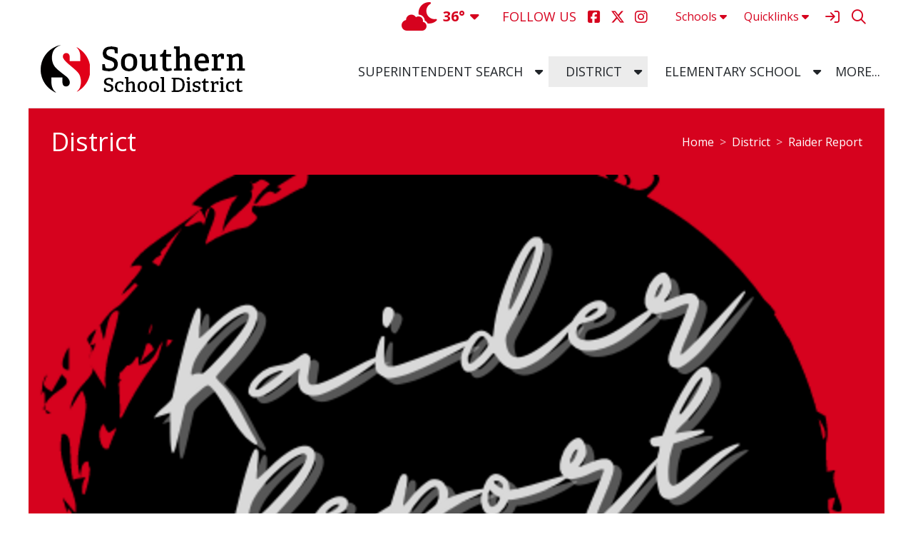

--- FILE ---
content_type: text/html; charset=UTF-8
request_url: https://www.southernschools.org/vnews/display.v/ART/5c7ff9e934fe9
body_size: 21436
content:




<!doctype html><html class="no-js" lang="en"><head><meta charset="utf-8"><meta name="viewport" content="width=device-width, initial-scale=1"><meta property="og:type" content="website" /><meta property="og:title" content="Southern Schools - Raider Report Week 20 2019"/><meta property="og:description" content="   Raider Report week 20   
" /><meta property="og:image" content="https://www.southernschools.org/opengraph.png?v=180717" />
<title>Southern Schools - Raider Report Week 20 2019</title><style>.fade-in-page-begin { opacity: 0 }.fade-in-page-end { opacity: 1; transition: opacity 1s ease-out; }</style><link rel="preconnect" href="https://fonts.gstatic.com/" crossorigin><link rel="stylesheet" href="https://fonts.googleapis.com/css2?family=Open+Sans:ital,wght@0,300;0,400;0,600;0,700;0,800;1,300;1,400;1,600;1,700;1,800&display=swap"><link rel="stylesheet" href="https://fonts.googleapis.com/css2?family=Source+Serif+Pro:ital,wght@0,300;0,400;0,600;0,700;0,900;1,300;1,400;1,600;1,700;1,900&display=swap">
<link rel="stylesheet" href="/css/L19/bootstrap.min.css"><link rel="stylesheet" href="/css/L19/app.min.css?v=231206"><link rel="stylesheet" href="/css/backend/fontawesome/6.5.2-pro/css/all.min.css">
<script src="/javascripts/modernizr/modernizr-custom-3.6.0.js"></script>
  <script src="/javascripts/jquery/jquery-3.7.1.min.js"></script><link rel="stylesheet" href="/javascripts/bxslider/4.2.15/dist/jquery.bxslider.css">
<script src="/javascripts/bxslider/4.2.15/dist/jquery.bxslider.min.js"></script>
<link rel="stylesheet" href="/javascripts/widgets/lightGallery/1.6.12/dist/css/lightgallery.min.css"><link rel="stylesheet" href="/javascripts/jquery/plugins/lightGallery-fes.css"><script src="/javascripts/jquery/plugins/lightGallery-fes.js"></script><script src="/javascripts/widgets/lightGallery/1.6.12/modules/lg-thumbnail.min.js"></script><script src="/javascripts/jquery/plugins/lg-autoplay-fes.js"></script><script src="/javascripts/widgets/lightGallery/1.6.12/modules/lg-video.min.js"></script><script src="/javascripts/widgets/lightGallery/1.6.12/modules/lg-fullscreen.min.js"></script><script src="/javascripts/widgets/lightGallery/1.6.12/modules/lg-zoom.min.js"></script><script src="/javascripts/jquery/plugins/jquery.mousewheel-3.1.13.min.js"></script>

<script type="text/javascript">var socsSignedIn = 0;</script><script src="/javascripts/js.cookie-2.2.1.min.js"></script><script src="/javascripts/vnews/feedback_v3.js"></script><link rel="stylesheet" href="/javascripts/addtohomescreen/addtohomescreen.min.css"><script src="/javascripts/addtohomescreen/addtohomescreen.min.js"></script><script>
    ;(function($) {
      'use strict';
      addToHomescreen({
        skipFirstVisit: false,
        maxDisplayCount: 1,
        lifespan: 0
      });
    })(jQuery);
    </script><script type="text/javascript">
var display_private_sections = 0;
var allowed_section_ids = ""
</script><script>
  var _gaq = _gaq || [], tempOStype = "n/a";

      var val = Cookies.get('socsapp');
    tempOStype = (val == undefined) ? 'no' : val;

  _gaq.push(
    ['_setCustomVar',1,'siteURL','https://www.southernschools.org'],
    ['_setCustomVar',2,'template','L19'],
    ['_setCustomVar',3,'protocol',document.location.protocol],
    ['_setCustomVar',4,'socsApp',tempOStype],
    ['_setAccount', 'UA-36782344-1'],
    ['_trackPageview'],
    ['_deleteCustomVar',1],
    ['_deleteCustomVar',2],
    ['_deleteCustomVar',3],
    ['_deleteCustomVar',4]
    );

  (function() {
    var ga = document.createElement('script'); ga.type = 'text/javascript'; ga.async = true;
    ga.src = ('https:' == document.location.protocol ? 'https://ssl' : 'http://www') + '.google-analytics.com/ga.js';
    var s = document.getElementsByTagName('script')[0]; s.parentNode.insertBefore(ga, s);
  })();

</script>
</head>
<body class="vnews sub-page article-page ns-1 body-masthead-style-1 District RaiderReport  "><script>
;(function($) { 'use strict';
  $('body').addClass('fade-in-page-begin');
})(jQuery);
</script><div class="sr-only">Quick Links</div><a class="sr-only sr-only-focusable" href="#mainContent" title="Skips to the main content.">Skip to main content</a><a class="sr-only sr-only-focusable" href="#navigation" title="Skips to the main menu.">Skip to navigation</a>
<h1 class="d-none d-print-block text-center">Southern Schools</h1><div class="container-leaderBoard d-print-none"><div class="container-xl"><div class="socs-banner leaderBoard"></div>
</div></div><div class="container-search d-print-none"><div class="container-xl"><div class="search-header"><form role="search" method="get" action="/vnews/display.v/search"><label class="sr-only" for="Fkeywords">Search for:</label><input type="search" class="form-control" name="Fkeywords" id="Fkeywords" value="" placeholder="Search ..." title="Search for:"><input type="submit" value="Search" class="sr-only"></form></div></div></div><div class="hide-navbars-on-scroll"><div class="container-top-bar d-print-none"><div class="container-xl">
<nav class="navbar navbar-expand-md"><a class="socs-nb-sign-in-link d-md-none ml-auto mr-1" href="/vcalendar/?FROMPAGE=Nav_Signin" title="Sign In" aria-label="Sign In"><em class="far fa-sign-in fa-lg fa-fw" aria-hidden="true"></em></a><button class="navbar-toggler" type="button" data-toggle="collapse" data-target="#topbarSupportedContent" aria-controls="topbarSupportedContent" aria-expanded="false" aria-label="Toggle topbar navigation"><em class="far fa-ellipsis-v fa-lg" aria-hidden="true"></em></button><div class="collapse navbar-collapse" id="topbarSupportedContent"><div class="navbar-nav ml-auto"><div class="btn-group btn-group-weather"><a href="http://forecast.weather.gov/MapClick.php?lat=40.0573745&lon=-96.642433" class="btn" target="_blank"><em class="socs-weather-icon fas fa-thermometer-half fa-lg mx-2" aria-hidden="true"></em>36&deg;</a><button id="weatherDropdownMenuLink" type="button" class="btn dropdown-toggle-split" data-toggle="dropdown" aria-haspopup="true" aria-expanded="false"><em class="fas fa-caret-down" aria-hidden="true"></em><h6>Weather</h6><span class="sr-only">Toggle Dropdown</span></button><div class="dropdown-menu weather-forecast" aria-labelledby="weatherDropdownMenuLink"><div class="wForecastNight"><em>Current conditions as of 12 Nov 03:35 am CST</em><h3>Fair</h3><table><tbody><tr><td class="stats"><dl><dt>Location:</dt><dd>Wymore</dd><dt>Feels like:</dt><dd>NA&deg</dd><dt>Humidity:</dt><dd>81</dd><dt>Wind:</dt><dd>N 0 mph</dd></dl></td><td class="weatherForecastGraphic"><img src="https://forecast.weather.gov/newimages/medium/nsct.png" alt="Fair"></td><td class="weatherForecastTemp">36&deg;</td></tr></tbody></table><div class="todayNight textforecast"><div class="textforecast-title">Overnight</div><div>Clear, with a low around 31. Northwest wind 3 to 7 mph. </div></div><div class="todayNight textforecast"><div class="textforecast-title">Wednesday</div><div>Sunny, with a high near 65. Light and variable wind. </div></div><div class="todayNight textforecast"><div class="textforecast-title">Wednesday Night</div><div>Partly cloudy, with a low around 41. South southeast wind 3 to 6 mph. </div></div><div class="provider">Weather forecast provided by weather.gov.</div></div></div></div><script>
;(function($) { 'use strict';
      const imgSrc = 'https://forecast.weather.gov/newimages/medium/nsct.png', idx = imgSrc.lastIndexOf('/') + 1, fileName = imgSrc.substr(idx).replace(/[\#\?].*$/, '');
    let faIcon = 'fa-thermometer-half';
    switch (fileName) {
      // Fair, Clear, Fair with Haze, Clear with Haze, Fair and Breezy, Clear and Breezy
      case 'skc.png':
        faIcon = 'fa-sun'; break;
      case 'nskc.png':
        faIcon = 'fa-moon'; break;

      // A Few Clouds, A Few Clouds with Haze, A Few Clouds and Breezy
      case 'few.png':
        faIcon = 'fa-sun-cloud'; break;
      case 'nfew.png':
        faIcon = 'fa-moon-cloud'; break;

      // Partly Cloudy, Partly Cloudy with Haze, Partly Cloudy and Breezy
      case 'sct.png':
        faIcon = 'fa-cloud-sun'; break;
      case 'nsct.png':
        faIcon = 'fa-cloud-moon'; break;

      // Mostly Cloudy, Mostly Cloudy with Haze, Mostly Cloudy and Breezy
      // Overcast, Overcast with Haze, Overcast and Breezy
      case 'bkn.png':
      case 'ovc.png':
        faIcon = 'fa-clouds-sun'; break;
      case 'nbkn.png':
      case 'novc.png':
        faIcon = 'fa-clouds-moon'; break;

      // Snow, Light Snow, ...
      case 'sn.png':
      case 'nsn.png':
        faIcon = 'fa-snowflakes'; break;

      // Rain Snow, Light Rain Snow, ...
      case 'ra_sn.png':
      case 'nra_sn.png':
      // Freezing Rain Snow, Light Freezing Rain Snow, ...
      case 'fzra_sn.png':
      case 'nfzra_sn.png':
        faIcon = 'fa-cloud-sleet'; break;

      // Rain Ice Pellets, Light Rain Ice Pellets, ...
      case 'raip.png':
      case 'nraip.png':
      // Freezing Rain, Freezing Drizzle, ...
      case 'fzra.png':
      case 'nfzra.png':
        faIcon = 'fa-cloud-hail-mixed'; break;

      // Ice Pellets, Light Ice Pellets, ...
      case 'ip.png':
      case 'nip.png':
      // Snow Ice Pellets
      case 'snip.png':
      case 'nsnip.png':
        faIcon = 'fa-cloud-hail'; break;

      // Light Rain, Drizzle, ...
      case 'ra.png':
      case 'minus_ra.png':
        faIcon = 'fa-cloud-drizzle'; break;

      // Rain, Heavy Rain, ...
      case 'snip.png':
        faIcon = 'fa-cloud-sun-rain'; break;
      case 'nsnip.png':
        faIcon = 'fa-cloud-moon-rain'; break;

      // (w/cloud cover > 60%), Rain Showers, Light Rain Showers, ...
      case 'shra.png':
      case 'nshra.png':
      // (w/cloud cover < 60%), Showers in Vicinity, Showers in Vicinity Fog/Mist, ...
      case 'hi_shwrs.png':
      case 'hi_nshwrs.png':
        faIcon = 'fa-cloud-showers'; break;

      // (w/cloud cover > 75%), Thunderstorm, Thunderstorm Rain, ...
      // (Cloud cover 60-75%), Thunderstorm in Vicinity
      // (Cloud cover < 60%), Thunderstorm in Vicinity, Thunderstorm in Vicinity Fog, ...
      case 'tsra.png':
      case 'scttsra.png':
      case 'hi_tsra.png':
        faIcon = 'fa-thunderstorm-sun'; break;
      case 'ntsra.png':
      case 'nscttsra.png':
      case 'hi_ntsra.png':
        faIcon = 'fa-thunderstorm-moon'; break;

      // Funnel Cloud, ...
      case 'fc.png':
      case 'nfc.png':
      // Tornado
      case 'tor.png':
      case 'ntor.png':
        faIcon = 'fa-tornado'; break;

      // Hurricane Warning, Hurricane Watch, Tropical Storm Warning, Tropical Storm Watch, Tropical Storm Conditions...
      case 'hur_warn.png':
      case 'hur_watch.png':
      case 'ts_warn.png':
      case 'ts_watch.png':
      case 'ts_nowarn.png':
        faIcon = 'fa-hurricane'; break;

      // Windy, ..., A Few Clouds and Windy, Partly Cloudy and Windy, Mostly Cloudy and Windy, Overcast and Windy
      case 'wind_skc.png':
      case 'nwind_skc.png':
      case 'wind_few.png':
      case 'nwind_few.png':
      case 'wind_sct.png':
      case 'nwind_sct.png':
      case 'wind_bkn.png':
      case 'nwind_bkn.png':
      case 'wind_ovc.png':
      case 'nwind_ovc.png':
        faIcon = 'fa-wind'; break;

      // Dust, ...
      case 'du.png':
      case 'ndu.png':
        faIcon = 'fa-sun-dust'; break;

      // Smoke
      case 'fu.png':
      case 'nfu.png':
        faIcon = 'fa-smoke'; break;

      // Haze
      case 'hz.png':
        faIcon = 'fa-sun-haze'; break;

      // Hot
      case 'hot.png':
        faIcon = 'fa-temperature-hot'; break;

      // Cold
      case 'cold.png':
      case 'ncold.png':
        faIcon = 'fa-temperature-frigid'; break;

      // Blizzard
      case 'blizzard.png':
      case 'nblizzard.png':
        faIcon = 'fa-snow-blowing'; break;

      // Fog, ...
      case 'fg.png':
      case 'nfg.png':
        faIcon = 'fa-fog'; break;
    }
    $('.socs-weather-icon').removeClass('fa-thermometer-half').addClass(faIcon);
  })(jQuery);
</script>
</div><h3 class="navbar-brand navbar-brand-social-title">Follow Us</h3><div class="navbar-nav ml-md-2"><a class="nav-item nav-link" href="https://www.facebook.com/southernpublicschools/"target="_blank" aria-label="Facebook"><em class="fab fa-facebook-square fa-lg fa-fw" aria-hidden="true"></em><span class="d-md-none mr-2">Facebook</span></a><a class="nav-item nav-link" href="https://www.twitter.com/SHSRaiders1/"target="_blank" aria-label="X"><em class="fab fa-x-twitter fa-lg fa-fw" aria-hidden="true"></em><span class="d-md-none mr-2">X</span></a><a class="nav-item nav-link" href="https://www.instagram.com/sps_raiders/"target="_blank" aria-label="Instagram"><em class="fab fa-instagram fa-lg fa-fw" aria-hidden="true"></em><span class="d-md-none mr-2">Instagram</span></a></div><div class="navbar-nav ml-md-1 ml-lg-3 ml-xl-4"><div class="dropdown custom-top-bar-menu">

  <a href="#" data-toggle="dropdown" role="button" aria-haspopup="true"
    aria-expanded="false">Schools<em class="fas fa-caret-down ml-1" aria-hidden="true"></em></a>

  <div class="dropdown-menu dropdown-menu-md-right text-right">

    <a class="dropdown-item" href="/vnews/display.v/SEC/District">District</a>
    <a class="dropdown-item" href="/vnews/display.v/SEC/Elementary%20School">Elementary</a>
    <a class="dropdown-item" href="/vnews/display.v/SEC/Jr/Sr%20High%20School">Jr/Sr High School</a>

  </div>

</div>
  <div class="dropdown vbuttons">
    <a href="#" data-toggle="dropdown" role="button" aria-haspopup="true" aria-expanded="false">Quicklinks<em class="fas fa-caret-down ml-1" aria-hidden="true"></em></a>
    <div class="dropdown-menu dropdown-menu-md-right text-right">
                        <a class="dropdown-item" href="/pages/uploaded_files/A Safe Return Plan 22-23.pdf" title="A Safe Return Plan 22-23" target="_blank">A Safe Return Plan 23-24</a>                                <a class="dropdown-item" href="https://login.renaissance.com/0c5dccaa-c9a1-442f-a516-2fd618f9b66f?state=15461e63-5d82-4ffa-92e9-11ddffe0b1dd" title="" target="_blank">Accelerated Reader/STAR Assessment</a>                                <a class="dropdown-item" href="https://www.safe2helpne.org" title="Anonymous Reporting System" target="_blank">Anonymous Reporting System</a>                                <a class="dropdown-item" href="/pages/uploaded_files/ARP ESSER III Plan 22-23.pdf" title="" target="_blank">ARP ESSER III Plan 23-24</a>                                <a class="dropdown-item" href="http://www.pioneerconference.org/g5-bin/client.cgi?G5genie=460&G5button=13&school_id=9" title="" target="_blank">Calendar</a>                                <a class="dropdown-item" href="https://southernschools.follettdestiny.com/common/welcome.jsp?context=saas044_2600515" title="" target="_blank">Destiny Library Catalog</a>                                <a class="dropdown-item" href="https://mclass.amplify.com/student" title="DIBELS" target="_blank">DIBELS</a>                                <a class="dropdown-item" href="https://www.twitch.tv/southern_esports" title="eSports" target="_blank">eSports</a>                                <a class="dropdown-item" href="https://classroom.google.com/" title="" target="_blank">Google Classroom</a>                                <a class="dropdown-item" href="https://fan.hudl.com/usa/ne/wymore/organization/8820/southern-high-school" title="" target="_blank">Hudl TV </a>                                <a class="dropdown-item" href="https://login.learning.com/" title="" target="_blank">Learning.com</a>                                <a class="dropdown-item" href="https://connected.mcgraw-hill.com//school/3v7h" title="" target="_blank">McGraw Hill Link for Students</a>                                <a class="dropdown-item" href="/pages/uploaded_files/menu.pdf" title="Menu" target="_blank">Menu</a>                                <a class="dropdown-item" href="https://test.mapnwea.org" title="" target="_blank">NWEA MAP</a>                                <a class="dropdown-item" href="https://southern.nebps.org/public/" title="" target="_blank">PowerSchool for Parents</a>                                <a class="dropdown-item" href="https://southern.nebps.org/teachers/" title="Powerschool Teachers" target="_blank">PowerSchool for Teachers</a>                                <a class="dropdown-item" href="https://soraapp.com/welcome/login/202670/ils/southernne/form/Southern%20School%20District%201" title="" target="_blank">SORA</a>                                <a class="dropdown-item" href="/pages/uploaded_files/Southern Spotlight - Q4.png" title="Southern Spotlight" target="_blank">Southern Spotlight</a>                                <a class="dropdown-item" href="https://forms.gle/nyUqFGXBYxPXGVaR6" title="" target="_blank">Technology Help request</a>                                <a class="dropdown-item" href="https://southernpublicschools.edclub.com/" title="" target="_blank">TypingClub</a>                  </div>
  </div>
<a class="socs-nbn-sign-in-link nav-item nav-link d-none d-md-flex align-items-center"href="/vcalendar/?FROMPAGE=Nav_Signin" title="Sign In" aria-label="Sign In"><em class="far fa-sign-in fa-lg fa-fw" aria-hidden="true"></em></a><a class="icon-search nav-item nav-link d-md-flex align-items-md-center" accesskey="4" href="#" aria-label="Search"><em class="far fa-search fa-lg fa-fw" aria-hidden="true"></em><span class="d-md-none mr-2">Search</span></a></div></div></nav>
<script>
;(function($) { 'use strict';

  // Change Sign In to Sign Out IF user is signed in
  if (socsSignedIn) {
    $('.socs-nb-sign-in-link').replaceWith('<a class="d-md-none ml-auto mr-1" href="/vcalendar/?FROMPAGE=Nav_Signout" title="Sign Out - signed in as ' + 
      socsUserFullName + '" aria-label="Sign Out"><em class="far fa-sign-out fa-lg fa-fw" aria-hidden="true"></em></a>');
          $('.socs-nbn-sign-in-link').replaceWith('<a class="nav-item nav-link d-none d-md-flex align-items-center" href="/vcalendar/?FROMPAGE=Nav_Signout" title="Sign Out - signed in as ' + 
        socsUserFullName + '" aria-label="Sign Out"><em class="far fa-sign-out fa-lg fa-fw" aria-hidden="true"></em></a>');
      }

  // Search Icon - toggle search field
  $('.icon-search').on('click', function(e) {
    e.preventDefault();
    var $sh = $('.search-header');
    if ($sh.hasClass('show-search')) {
      $('#Fkeywords').blur();
      $sh.removeClass('show-search');
    } else {
      $('#Fkeywords').focus();
      $sh.addClass('show-search');
    }
  });

  // If the top bar is sticky, add/remove class to account for the "Easy CS Bar"
  if ($('.container-top-bar.sticky-top').length) {
    if ($('#ezCS-BarSpacer').is(':visible')) {
      $('.container-top-bar.sticky-top').addClass('container-top-bar-multi-sticky');
    } else {
      $('.container-top-bar.sticky-top').removeClass('container-top-bar-multi-sticky');
    }
  }

  // If the hiding the header on scroll, add/remove class to account for the "Easy CS Bar"
  if ($('.hide-navbars-on-scroll').length) {
    if ($('#ezCS-BarSpacer').is(':visible')) {
      $('.hide-navbars-on-scroll').addClass('ezCS');
    } else {
      $('.hide-navbars-on-scroll').removeClass('ezCS');
    }
  }

})(jQuery);
</script>
</div></div><div class="container-navbar d-print-none"><div class="container-xl"><div class="d-none"><a name="navigation"></a>Main Navigation</div><nav class="navbar navbar-expand"><a class="navbar-brand" href="/" title="Home"><img src="/vimages/L19/logo.png" alt="Return to home" class="img-fluid"><h1 class="sr-only">Southern Schools Logo</h1></a><div class="collapse navbar-collapse overflow-hidden" id="mainNavbar"><ul class="navbar-nav" id="mainNavUL"><script>
    if (Cookies.get('device_uuid')) document.write('<li class="nav-item"><a class="nav-link" href=' +
      '"/vnotifier/?page=setupnotifications' +
      '&backUrl=' + encodeURIComponent(window.location.href) +
      '&device_uuid=' + Cookies.get('device_uuid') + '">Settings</a></li>');
  </script><li class="nav-item dropdown "><a class="nav-link" href="/vnews/display.v/SEC/Superintendent%20Search"><span>Superintendent Search</span></a><a class="nav-link" href="#" role="button" data-toggle="dropdown" aria-haspopup="true" aria-expanded="false"><em class="fas fa-caret-down" aria-hidden="true"></em><span class="sr-only">Toggle Dropdown</span></a><ul class="dropdown-menu"><li class=" "><a class="dropdown-item" href="https://www.southernschools.org/vimages/shared/vnews/stories/68c45cdcd7427/SPS Press Release.pdf" target="_blank"><em class="sr-only">Superintendent Search - </em>Press Release</a></li><li class=" "><a class="dropdown-item" href="/vnews/display.v/SEC/Superintendent%20Search%7CSouthern%20Search%20Criteria"><em class="sr-only">Superintendent Search - </em>Southern Search Criteria</a></li><li class=" "><a class="dropdown-item" href="https://www.southernschools.org/vnews/display.v/SEC/District%7CSouthern%20Spotlight" target="_blank"><em class="sr-only">Superintendent Search - </em>Southern Spotlight</a></li><li class="dropdown-submenu "><a class="dropdown-item" href="/vnews/display.v/SEC/Superintendent%20Search%7CStrategic%20Plan%20and%20Guiding%20Principles"><em class="sr-only">Superintendent Search - </em>Strategic Plan and Guiding Principles</a><a class="submenu-toggle" href="#" role="button" aria-haspopup="true" aria-expanded="false"><em class="fas fa-caret-down" aria-hidden="true"></em><span class="sr-only">Toggle Dropdown</span></a><ul class="dropdown-menu"><li class=""><a class="dropdown-item" href="https://www.southernschools.org/vimages/shared/vnews/stories/68c82a6624c7f/Southern Strategic Plan 24-29 - Guiding Principles.pdf" target="_blank"><em class="sr-only">Superintendent Search - Strategic Plan and Guiding Principles - </em>Southern Guiding Principles</a></li><li class=""><a class="dropdown-item" href="https://www.southernschools.org/vimages/shared/vnews/stories/68c82a45c0b36/Southern Strategic Plan 24-29.pdf" target="_blank"><em class="sr-only">Superintendent Search - Strategic Plan and Guiding Principles - </em>Southern Strategic Plan</a></li></ul></li><li class=" "><a class="dropdown-item" href="https://www.southernschools.org/vimages/shared/vnews/stories/68f8d953d1a50/Frequently Asked Questions.pdf" target="_blank"><em class="sr-only">Superintendent Search - </em>Frequently Asked Budget Questions</a></li></ul>
</li><li class="nav-item dropdown active"><a class="nav-link" href="/vnews/display.v/SEC/District"><span>District</span></a><a class="nav-link" href="#" role="button" data-toggle="dropdown" aria-haspopup="true" aria-expanded="false"><em class="fas fa-caret-down" aria-hidden="true"></em><span class="sr-only">Toggle Dropdown</span></a><ul class="dropdown-menu"><li class="dropdown-submenu "><a class="dropdown-item" href="/vnews/display.v/SEC/District%7CAdministration"><em class="sr-only">District - </em>Administration</a><a class="submenu-toggle" href="#" role="button" aria-haspopup="true" aria-expanded="false"><em class="fas fa-caret-down" aria-hidden="true"></em><span class="sr-only">Toggle Dropdown</span></a><ul class="dropdown-menu"><li class=""><a class="dropdown-item" href="/vnews/display.v/SEC/District%7CAdministration%3E%3EMoon%2C%20Virginia"><em class="sr-only">District - Administration - </em>Moon, Virginia</a></li><li class=""><a class="dropdown-item" href="/vnews/display.v/SEC/District%7CAdministration%3E%3EMurphy%2C%20Jeff"><em class="sr-only">District - Administration - </em>Murphy, Jeff</a></li><li class=""><a class="dropdown-item" href="/vnews/display.v/SEC/District%7CAdministration%3E%3EHookstra%2C%20Kane"><em class="sr-only">District - Administration - </em>Hookstra, Kane</a></li></ul></li><li class="dropdown-submenu "><a class="dropdown-item" href="/vnews/display.v/SEC/District%7CAlumni"><em class="sr-only">District - </em>Alumni</a><a class="submenu-toggle" href="#" role="button" aria-haspopup="true" aria-expanded="false"><em class="fas fa-caret-down" aria-hidden="true"></em><span class="sr-only">Toggle Dropdown</span></a><ul class="dropdown-menu"><li class=""><a class="dropdown-item" href="/vnews/display.v/SEC/District%7CAlumni%3E%3EAlumni%20Spotlights"><em class="sr-only">District - Alumni - </em>Alumni Spotlights</a></li></ul></li><li class="dropdown-submenu "><a class="dropdown-item" href="/vnews/display.v/SEC/District%7CAnnual%20Report"><em class="sr-only">District - </em>Annual Report</a><a class="submenu-toggle" href="#" role="button" aria-haspopup="true" aria-expanded="false"><em class="fas fa-caret-down" aria-hidden="true"></em><span class="sr-only">Toggle Dropdown</span></a><ul class="dropdown-menu"><li class=""><a class="dropdown-item" href="https://southernschools.socs.net/vimages/shared/vnews/stories/5a2b0940c7dd4/2016-2017 Annual Report (1).pdf" target="_blank"><em class="sr-only">District - Annual Report - </em>2016-2017 Annual Report</a></li><li class=""><a class="dropdown-item" href="https://southernschools.socs.net/vimages/shared/vnews/stories/5c2f63247309f/2017-2018 Annual Report.pdf" target="_blank"><em class="sr-only">District - Annual Report - </em>2017-2018 Annual Report</a></li><li class=""><a class="dropdown-item" href="https://southernschools.socs.net/vimages/shared/vnews/stories/5de917fbb2824/2018-2019 Annual Report.pdf" target="_blank"><em class="sr-only">District - Annual Report - </em>2018-2019 Annual Report</a></li><li class=""><a class="dropdown-item" href="https://www.southernschools.org/vimages/shared/vnews/stories/5fd22e4dc6076/2019-2020 Annual Report.pdf" target="_blank"><em class="sr-only">District - Annual Report - </em>2019-2020 Annual Report</a></li><li class=""><a class="dropdown-item" href="https://www.southernschools.org/vimages/shared/vnews/stories/61afc16929f82/2020-2021 Annual Report.pdf" target="_blank"><em class="sr-only">District - Annual Report - </em>2020-2021 Annual Report</a></li><li class=""><a class="dropdown-item" href="https://www.southernschools.org/vimages/shared/vnews/stories/63920cd3b3ece/2021-2022 Annual Report.pdf" target="_blank"><em class="sr-only">District - Annual Report - </em>2021-2022 Annual Report</a></li><li class=""><a class="dropdown-item" href="https://www.southernschools.org/vimages/shared/vnews/stories/6569e02210d92/2022-2023 Annual Report.pdf" target="_blank"><em class="sr-only">District - Annual Report - </em>2022-2023 Annual Report</a></li><li class=""><a class="dropdown-item" href="https://www.southernschools.org/vimages/shared/vnews/stories/675067f4c8169/Annual%20Report%20-%202023-2024.pdf" target="_blank"><em class="sr-only">District - Annual Report - </em>2023-2024 Annual Report</a></li></ul></li><li class=" "><a class="dropdown-item" href="https://www.southernschools.org/vimages/shared/vnews/stories/60e5aab983836/Budget Information.pdf" target="_blank"><em class="sr-only">District - </em>Budget Information</a></li><li class="dropdown-submenu "><a class="dropdown-item" href="/vnews/display.v/SEC/District%7CDistrict%20Classified%20Staff%20Profiles"><em class="sr-only">District - </em>District Classified Staff Profiles</a><a class="submenu-toggle" href="#" role="button" aria-haspopup="true" aria-expanded="false"><em class="fas fa-caret-down" aria-hidden="true"></em><span class="sr-only">Toggle Dropdown</span></a><ul class="dropdown-menu"><li class=""><a class="dropdown-item" href="/vnews/display.v/SEC/District%7CDistrict%20Classified%20Staff%20Profiles%3E%3EAllington%2C%20Dyan"><em class="sr-only">District - District Classified Staff Profiles - </em>Allington, Dyan</a></li><li class=""><a class="dropdown-item" href="/vnews/display.v/SEC/District%7CDistrict%20Classified%20Staff%20Profiles%3E%3ECreek%2C%20Bonnie"><em class="sr-only">District - District Classified Staff Profiles - </em>Creek, Bonnie</a></li><li class=""><a class="dropdown-item" href="/vnews/display.v/SEC/District%7CDistrict%20Classified%20Staff%20Profiles%3E%3EDavis%2C%20Susan"><em class="sr-only">District - District Classified Staff Profiles - </em>Davis, Susan</a></li><li class=""><a class="dropdown-item" href="/vnews/display.v/SEC/District%7CDistrict%20Classified%20Staff%20Profiles%3E%3EEisenhauer%2C%20John"><em class="sr-only">District - District Classified Staff Profiles - </em>Eisenhauer, John</a></li><li class=""><a class="dropdown-item" href="/vnews/display.v/SEC/District%7CDistrict%20Classified%20Staff%20Profiles%3E%3EHerring%2C%20Jack"><em class="sr-only">District - District Classified Staff Profiles - </em>Herring, Jack</a></li><li class=""><a class="dropdown-item" href="/vnews/display.v/SEC/District%7CDistrict%20Classified%20Staff%20Profiles%3E%3EKaster%2C%20Dave"><em class="sr-only">District - District Classified Staff Profiles - </em>Kaster, Dave</a></li><li class=""><a class="dropdown-item" href="/vnews/display.v/SEC/District%7CDistrict%20Classified%20Staff%20Profiles%3E%3EMcmurray%2C%20Kim"><em class="sr-only">District - District Classified Staff Profiles - </em>Mcmurray, Kim</a></li><li class=""><a class="dropdown-item" href="/vnews/display.v/SEC/District%7CDistrict%20Classified%20Staff%20Profiles%3E%3EPharr%2C%20Naomi"><em class="sr-only">District - District Classified Staff Profiles - </em>Pharr, Naomi</a></li><li class=""><a class="dropdown-item" href="/vnews/display.v/SEC/District%7CDistrict%20Classified%20Staff%20Profiles%3E%3EPierce%2C%20Ashli"><em class="sr-only">District - District Classified Staff Profiles - </em>Pierce, Ashli</a></li><li class=""><a class="dropdown-item" href="/vnews/display.v/SEC/District%7CDistrict%20Classified%20Staff%20Profiles%3E%3ERiggs%2C%20Devin"><em class="sr-only">District - District Classified Staff Profiles - </em>Riggs, Devin</a></li><li class=""><a class="dropdown-item" href="/vnews/display.v/SEC/District%7CDistrict%20Classified%20Staff%20Profiles%3E%3ESabey%2C%20Cody"><em class="sr-only">District - District Classified Staff Profiles - </em>Sabey, Cody</a></li><li class=""><a class="dropdown-item" href="/vnews/display.v/SEC/District%7CDistrict%20Classified%20Staff%20Profiles%3E%3ESalts%2C%20Brenden"><em class="sr-only">District - District Classified Staff Profiles - </em>Salts, Brenden</a></li><li class=""><a class="dropdown-item" href="/vnews/display.v/SEC/District%7CDistrict%20Classified%20Staff%20Profiles%3E%3ESchmidt%2C%20Taylor"><em class="sr-only">District - District Classified Staff Profiles - </em>Schmidt, Taylor</a></li><li class=""><a class="dropdown-item" href="/vnews/display.v/SEC/District%7CDistrict%20Classified%20Staff%20Profiles%3E%3EShepardson%2C%20Tony"><em class="sr-only">District - District Classified Staff Profiles - </em>Shepardson, Tony</a></li><li class=""><a class="dropdown-item" href="/vnews/display.v/SEC/District%7CDistrict%20Classified%20Staff%20Profiles%3E%3EWhitwer%2C%20Audrey"><em class="sr-only">District - District Classified Staff Profiles - </em>Whitwer, Audrey</a></li><li class=""><a class="dropdown-item" href="/vnews/display.v/SEC/District%7CDistrict%20Classified%20Staff%20Profiles%3E%3EWhitwer%2C%20Steve"><em class="sr-only">District - District Classified Staff Profiles - </em>Whitwer, Steve</a></li></ul></li><li class=" "><a class="dropdown-item" href="https://www.southernschools.org/vimages/shared/vnews/stories/5e4ecb5666bba/Application for Employment.pdf" target="_blank"><em class="sr-only">District - </em>Employment</a></li><li class=" "><a class="dropdown-item" href="https://www.southernschools.org/vimages/shared/vnews/stories/6750683034065/Financial%20Literacy%20Act%20Report%20-%202023-2024.pdf" target="_blank"><em class="sr-only">District - </em>Financial Literacy Act Report</a></li><li class=" "><a class="dropdown-item" href="https://nep.education.ne.gov/#/" target="_blank"><em class="sr-only">District - </em>Nebraska Education Profile</a></li><li class=" "><a class="dropdown-item" href="/vnews/display.v/SEC/District%7CNews"><em class="sr-only">District - </em>News</a></li><li class="dropdown-submenu "><a class="dropdown-item" href="/vnews/display.v/SEC/District%7CPublic%20Notifications"><em class="sr-only">District - </em>Public Notifications</a><a class="submenu-toggle" href="#" role="button" aria-haspopup="true" aria-expanded="false"><em class="fas fa-caret-down" aria-hidden="true"></em><span class="sr-only">Toggle Dropdown</span></a><ul class="dropdown-menu"><li class=""><a class="dropdown-item" href="https://www.southernschools.org/vimages/shared/vnews/stories/6744cccb78553/Behavioral Awareness Point of Contact.docx" target="_blank"><em class="sr-only">District - Public Notifications - </em>Behavioral Awareness Point of Contact</a></li><li class=""><a class="dropdown-item" href="https://southernschools.socs.net/vimages/shared/vnews/stories/5b98084d48440/Child Find notice.docx" target="_blank"><em class="sr-only">District - Public Notifications - </em>Child Find Notice</a></li><li class=""><a class="dropdown-item" href="https://www.southernschools.org/vimages/shared/vnews/stories/63b6e8ff1752c/District Coordinators.docx.pdf" target="_blank"><em class="sr-only">District - Public Notifications - </em>District Coordinators</a></li><li class=""><a class="dropdown-item" href="https://southernschools.socs.net/vimages/shared/vnews/stories/5b60d41ee64f1/Food Service Notice of Non.docx" target="_blank"><em class="sr-only">District - Public Notifications - </em>Food Service Notice of Non-Discrimination</a></li><li class=""><a class="dropdown-item" href="https://www.southernschools.org/vimages/shared/vnews/stories/66c6363843dc9/MOU - SRD.pdf" target="_blank"><em class="sr-only">District - Public Notifications - </em>Memorandum of Understanding - School Resource Deputy</a></li><li class=""><a class="dropdown-item" href="https://www.southernschools.org/vimages/shared/vnews/stories/5bbe03911ca49/3053 Nondiscrimination.docx" target="_blank"><em class="sr-only">District - Public Notifications - </em>Notice of Non-Discrimination</a></li><li class=""><a class="dropdown-item" href="https://www.southernschools.org/vimages/shared/vnews/stories/6065f1eca02b1/stopfraudandpubliccorruptionk-12.pdf" target="_blank"><em class="sr-only">District - Public Notifications - </em>Notice of Prevention of Improper Use of Taxpayer Funds</a></li><li class=""><a class="dropdown-item" href="https://www.southernschools.org/vimages/shared/vnews/stories/6838980468571/5018 Parent Involvement In Education Practices.docx" target="_blank"><em class="sr-only">District - Public Notifications - </em>Parent Involvement in Education Practices</a></li><li class=""><a class="dropdown-item" href="/vnews/display.v/SEC/District%7CPublic%20Notifications%3E%3ETitle%20IX"><em class="sr-only">District - Public Notifications - </em>Title IX</a></li></ul></li><li class=" active"><a class="dropdown-item" href="/vnews/display.v/SEC/District%7CRaider%20Report"><em class="sr-only">District - </em>Raider Report</a></li><li class="dropdown-submenu "><a class="dropdown-item" href="/vnews/display.v/SEC/District%7CSchool%20Board"><em class="sr-only">District - </em>School Board</a><a class="submenu-toggle" href="#" role="button" aria-haspopup="true" aria-expanded="false"><em class="fas fa-caret-down" aria-hidden="true"></em><span class="sr-only">Toggle Dropdown</span></a><ul class="dropdown-menu"><li class=""><a class="dropdown-item" href="https://meeting.sparqdata.com/Public/Organization/southernschooldistrictschools" target="_blank"><em class="sr-only">District - School Board - </em>School Board Agendas</a></li><li class=""><a class="dropdown-item" href="/vnews/display.v/SEC/District%7CSchool%20Board%3E%3ESchool%20Board%20Members"><em class="sr-only">District - School Board - </em>School Board Members</a></li><li class=""><a class="dropdown-item" href="/vnews/display.v/SEC/District%7CSchool%20Board%3E%3ESchool%20Board%20Minutes"><em class="sr-only">District - School Board - </em>School Board Minutes</a></li><li class=""><a class="dropdown-item" href="https://meeting.sparqdata.com/Public/Book/southernschooldistrictschools?docTypeId=857&file=5cb39a5d-b881-4c71-9dcf-1be2ed019030 " target="_blank"><em class="sr-only">District - School Board - </em>School Board Policies</a></li></ul></li><li class="dropdown-submenu "><a class="dropdown-item" href="/vnews/display.v/SEC/District%7CSchool%20Wellness"><em class="sr-only">District - </em>School Wellness</a><a class="submenu-toggle" href="#" role="button" aria-haspopup="true" aria-expanded="false"><em class="fas fa-caret-down" aria-hidden="true"></em><span class="sr-only">Toggle Dropdown</span></a><ul class="dropdown-menu"><li class=""><a class="dropdown-item" href="https://www.southernschools.org/vimages/shared/vnews/stories/63e2afc02a820/5052 School Wellness.pdf" target="_blank"><em class="sr-only">District - School Wellness - </em>School Wellness Policy</a></li><li class=""><a class="dropdown-item" href="https://www.southernschools.org/vimages/shared/vnews/stories/63e2af7aeaee6/School Wellness Policy Assessment.pdf" target="_blank"><em class="sr-only">District - School Wellness - </em>School Wellness Policy Assessment</a></li><li class=""><a class="dropdown-item" href="https://www.southernschools.org/vimages/shared/vnews/stories/63e2afb07d350/Triennial Assessment Policy - Public Reporting.pdf" target="_blank"><em class="sr-only">District - School Wellness - </em>Triennial Wellness Assessment Results</a></li></ul></li><li class="dropdown-submenu "><a class="dropdown-item" href="/vnews/display.v/SEC/District%7CSouthern%20Spotlight"><em class="sr-only">District - </em>Southern Spotlight</a><a class="submenu-toggle" href="#" role="button" aria-haspopup="true" aria-expanded="false"><em class="fas fa-caret-down" aria-hidden="true"></em><span class="sr-only">Toggle Dropdown</span></a><ul class="dropdown-menu"><li class=""><a class="dropdown-item" href="/vnews/display.v/SEC/District%7CSouthern%20Spotlight%3E%3E2018-2019"><em class="sr-only">District - Southern Spotlight - </em>2018-2019</a></li><li class=""><a class="dropdown-item" href="/vnews/display.v/SEC/District%7CSouthern%20Spotlight%3E%3E2017-2018"><em class="sr-only">District - Southern Spotlight - </em>2017-2018</a></li></ul></li><li class="dropdown-submenu "><a class="dropdown-item" href="/vnews/display.v/SEC/District%7CStrategic%20Plan%202024-2029"><em class="sr-only">District - </em>Strategic Plan 2024-2029</a><a class="submenu-toggle" href="#" role="button" aria-haspopup="true" aria-expanded="false"><em class="fas fa-caret-down" aria-hidden="true"></em><span class="sr-only">Toggle Dropdown</span></a><ul class="dropdown-menu"><li class=""><a class="dropdown-item" href="https://www.southernschools.org/vimages/shared/vnews/stories/5f592329a4967/Southern Strategic Plan 24-29.pdf" target="_blank"><em class="sr-only">District - Strategic Plan 2024-2029 - </em>Strategic Plan 2024-2025</a></li><li class=""><a class="dropdown-item" href="https://www.southernschools.org/vimages/shared/vnews/stories/5f59236f10f29/Southern Strategic Plan 24-29 - Guiding Principles.pdf" target="_blank"><em class="sr-only">District - Strategic Plan 2024-2029 - </em>Strategic Plan 2024-2029 - Guiding Principles</a></li></ul></li><li class=" "><a class="dropdown-item" href="https://forms.gle/w7ZWr6bfSvqPrrJE9" target="_blank"><em class="sr-only">District - </em>Technology Help Request</a></li></ul>
</li><li class="nav-item dropdown "><a class="nav-link" href="/vnews/display.v/SEC/Elementary%20School"><span>Elementary School</span></a><a class="nav-link" href="#" role="button" data-toggle="dropdown" aria-haspopup="true" aria-expanded="false"><em class="fas fa-caret-down" aria-hidden="true"></em><span class="sr-only">Toggle Dropdown</span></a><ul class="dropdown-menu"><li class="dropdown-submenu "><a class="dropdown-item" href="/vnews/display.v/SEC/Elementary%20School%7CElementary%20Certified%20Staff%20Profiles"><em class="sr-only">Elementary School - </em>Elementary Certified Staff Profiles</a><a class="submenu-toggle" href="#" role="button" aria-haspopup="true" aria-expanded="false"><em class="fas fa-caret-down" aria-hidden="true"></em><span class="sr-only">Toggle Dropdown</span></a><ul class="dropdown-menu"><li class=""><a class="dropdown-item" href="/vnews/display.v/SEC/Elementary%20School%7CElementary%20Certified%20Staff%20Profiles%3E%3EAdams%2C%20Drake"><em class="sr-only">Elementary School - Elementary Certified Staff Profiles - </em>Adams, Drake</a></li><li class=""><a class="dropdown-item" href="/vnews/display.v/SEC/Elementary%20School%7CElementary%20Certified%20Staff%20Profiles%3E%3EArnold%2C%20Jonna"><em class="sr-only">Elementary School - Elementary Certified Staff Profiles - </em>Arnold, Jonna</a></li><li class=""><a class="dropdown-item" href="/vnews/display.v/SEC/Elementary%20School%7CElementary%20Certified%20Staff%20Profiles%3E%3EBarnard%2C%20Kimberly"><em class="sr-only">Elementary School - Elementary Certified Staff Profiles - </em>Barnard, Kimberly</a></li><li class=""><a class="dropdown-item" href="/vnews/display.v/SEC/Elementary%20School%7CElementary%20Certified%20Staff%20Profiles%3E%3EBartels%2C%20Jolene"><em class="sr-only">Elementary School - Elementary Certified Staff Profiles - </em>Bartels, Jolene</a></li><li class=""><a class="dropdown-item" href="/vnews/display.v/SEC/Elementary%20School%7CElementary%20Certified%20Staff%20Profiles%3E%3EBednar%2C%20Chaysen"><em class="sr-only">Elementary School - Elementary Certified Staff Profiles - </em>Bednar, Chaysen</a></li><li class=""><a class="dropdown-item" href="/vnews/display.v/SEC/Elementary%20School%7CElementary%20Certified%20Staff%20Profiles%3E%3EBetten%2C%20Kylie"><em class="sr-only">Elementary School - Elementary Certified Staff Profiles - </em>Betten, Kylie</a></li><li class=""><a class="dropdown-item" href="/vnews/display.v/SEC/Elementary%20School%7CElementary%20Certified%20Staff%20Profiles%3E%3EBurgess%2C%20Shannon"><em class="sr-only">Elementary School - Elementary Certified Staff Profiles - </em>Burgess, Shannon</a></li><li class=""><a class="dropdown-item" href="/vnews/display.v/SEC/Elementary%20School%7CElementary%20Certified%20Staff%20Profiles%3E%3EDecker%2C%20Shelby"><em class="sr-only">Elementary School - Elementary Certified Staff Profiles - </em>Decker, Shelby</a></li><li class=""><a class="dropdown-item" href="/vnews/display.v/SEC/Elementary%20School%7CElementary%20Certified%20Staff%20Profiles%3E%3EEpp%2C%20Rhonda"><em class="sr-only">Elementary School - Elementary Certified Staff Profiles - </em>Epp, Rhonda</a></li><li class=""><a class="dropdown-item" href="/vnews/display.v/SEC/Elementary%20School%7CElementary%20Certified%20Staff%20Profiles%3E%3EFossler%2C%20Stacy"><em class="sr-only">Elementary School - Elementary Certified Staff Profiles - </em>Fossler, Stacy</a></li><li class=""><a class="dropdown-item" href="/vnews/display.v/SEC/Elementary%20School%7CElementary%20Certified%20Staff%20Profiles%3E%3EFreese%2C%20Amanda"><em class="sr-only">Elementary School - Elementary Certified Staff Profiles - </em>Freese, Amanda</a></li><li class=""><a class="dropdown-item" href="/vnews/display.v/SEC/Elementary%20School%7CElementary%20Certified%20Staff%20Profiles%3E%3EHock%2C%20Malinda"><em class="sr-only">Elementary School - Elementary Certified Staff Profiles - </em>Hock, Malinda</a></li><li class=""><a class="dropdown-item" href="/vnews/display.v/SEC/Elementary%20School%7CElementary%20Certified%20Staff%20Profiles%3E%3EJurgens%2C%20Jenilee"><em class="sr-only">Elementary School - Elementary Certified Staff Profiles - </em>Jurgens, Jenilee</a></li><li class=""><a class="dropdown-item" href="/vnews/display.v/SEC/Elementary%20School%7CElementary%20Certified%20Staff%20Profiles%3E%3EManley%2C%20Annie"><em class="sr-only">Elementary School - Elementary Certified Staff Profiles - </em>Manley, Annie</a></li><li class=""><a class="dropdown-item" href="/vnews/display.v/SEC/Elementary%20School%7CElementary%20Certified%20Staff%20Profiles%3E%3EMcConnell%2C%20Ashley"><em class="sr-only">Elementary School - Elementary Certified Staff Profiles - </em>McConnell, Ashley</a></li><li class=""><a class="dropdown-item" href="/vnews/display.v/SEC/Elementary%20School%7CElementary%20Certified%20Staff%20Profiles%3E%3ERemmers%2C%20Jarod"><em class="sr-only">Elementary School - Elementary Certified Staff Profiles - </em>Remmers, Jarod</a></li><li class=""><a class="dropdown-item" href="/vnews/display.v/SEC/Elementary%20School%7CElementary%20Certified%20Staff%20Profiles%3E%3ERzekonski%2C%20Samantha"><em class="sr-only">Elementary School - Elementary Certified Staff Profiles - </em>Rzekonski, Samantha</a></li><li class=""><a class="dropdown-item" href="/vnews/display.v/SEC/Elementary%20School%7CElementary%20Certified%20Staff%20Profiles%3E%3ESabey%2C%20Lynn"><em class="sr-only">Elementary School - Elementary Certified Staff Profiles - </em>Sabey, Lynn</a></li><li class=""><a class="dropdown-item" href="/vnews/display.v/SEC/Elementary%20School%7CElementary%20Certified%20Staff%20Profiles%3E%3ESpence%2C%20Mary%20Jane"><em class="sr-only">Elementary School - Elementary Certified Staff Profiles - </em>Spence, Mary Jane</a></li><li class=""><a class="dropdown-item" href="/vnews/display.v/SEC/Elementary%20School%7CElementary%20Certified%20Staff%20Profiles%3E%3EWare%2C%20Stephanie"><em class="sr-only">Elementary School - Elementary Certified Staff Profiles - </em>Ware, Stephanie</a></li></ul></li><li class="dropdown-submenu "><a class="dropdown-item" href="/vnews/display.v/SEC/Elementary%20School%7CElementary%20Classified%20Staff%20Profiles"><em class="sr-only">Elementary School - </em>Elementary Classified Staff Profiles</a><a class="submenu-toggle" href="#" role="button" aria-haspopup="true" aria-expanded="false"><em class="fas fa-caret-down" aria-hidden="true"></em><span class="sr-only">Toggle Dropdown</span></a><ul class="dropdown-menu"><li class=""><a class="dropdown-item" href="/vnews/display.v/SEC/Elementary%20School%7CElementary%20Classified%20Staff%20Profiles%3E%3EBartels%2C%20Dona"><em class="sr-only">Elementary School - Elementary Classified Staff Profiles - </em>Bartels, Dona</a></li><li class=""><a class="dropdown-item" href="/vnews/display.v/SEC/Elementary%20School%7CElementary%20Classified%20Staff%20Profiles%3E%3EBednar%2C%20Dee"><em class="sr-only">Elementary School - Elementary Classified Staff Profiles - </em>Bednar, Dee</a></li><li class=""><a class="dropdown-item" href="/vnews/display.v/SEC/Elementary%20School%7CElementary%20Classified%20Staff%20Profiles%3E%3EMeints%2C%20Jodi"><em class="sr-only">Elementary School - Elementary Classified Staff Profiles - </em>Meints, Jodi</a></li><li class=""><a class="dropdown-item" href="/vnews/display.v/SEC/Elementary%20School%7CElementary%20Classified%20Staff%20Profiles%3E%3EMeints%2C%20Tammy"><em class="sr-only">Elementary School - Elementary Classified Staff Profiles - </em>Meints, Tammy</a></li><li class=""><a class="dropdown-item" href="/vnews/display.v/SEC/Elementary%20School%7CElementary%20Classified%20Staff%20Profiles%3E%3ERabstajnek%2C%20Lavone"><em class="sr-only">Elementary School - Elementary Classified Staff Profiles - </em>Rabstajnek, Lavone</a></li><li class=""><a class="dropdown-item" href="/vnews/display.v/SEC/Elementary%20School%7CElementary%20Classified%20Staff%20Profiles%3E%3ERakes%2C%20Dawn"><em class="sr-only">Elementary School - Elementary Classified Staff Profiles - </em>Rakes, Dawn</a></li><li class=""><a class="dropdown-item" href="/vnews/display.v/SEC/Elementary%20School%7CElementary%20Classified%20Staff%20Profiles%3E%3ERiggs%2C%20Ginger"><em class="sr-only">Elementary School - Elementary Classified Staff Profiles - </em>Riggs, Ginger</a></li><li class=""><a class="dropdown-item" href="/vnews/display.v/SEC/Elementary%20School%7CElementary%20Classified%20Staff%20Profiles%3E%3ESchmidt%2C%20Darcie"><em class="sr-only">Elementary School - Elementary Classified Staff Profiles - </em>Schmidt, Darcie</a></li><li class=""><a class="dropdown-item" href="/vnews/display.v/SEC/Elementary%20School%7CElementary%20Classified%20Staff%20Profiles%3E%3ESpencer%2C%20Angela"><em class="sr-only">Elementary School - Elementary Classified Staff Profiles - </em>Spencer, Angela</a></li><li class=""><a class="dropdown-item" href="/vnews/display.v/SEC/Elementary%20School%7CElementary%20Classified%20Staff%20Profiles%3E%3EStearman%2C%20Briana"><em class="sr-only">Elementary School - Elementary Classified Staff Profiles - </em>Stearman, Briana</a></li><li class=""><a class="dropdown-item" href="/vnews/display.v/SEC/Elementary%20School%7CElementary%20Classified%20Staff%20Profiles%3E%3ESturm%2C%20Sara"><em class="sr-only">Elementary School - Elementary Classified Staff Profiles - </em>Sturm, Sara</a></li><li class=""><a class="dropdown-item" href="/vnews/display.v/SEC/Elementary%20School%7CElementary%20Classified%20Staff%20Profiles%3E%3EWegner%2C%20Carla"><em class="sr-only">Elementary School - Elementary Classified Staff Profiles - </em>Wegner, Carla</a></li></ul></li><li class="dropdown-submenu "><a class="dropdown-item" href="/vnews/display.v/SEC/Elementary%20School%7CPreschool"><em class="sr-only">Elementary School - </em>Preschool</a><a class="submenu-toggle" href="#" role="button" aria-haspopup="true" aria-expanded="false"><em class="fas fa-caret-down" aria-hidden="true"></em><span class="sr-only">Toggle Dropdown</span></a><ul class="dropdown-menu"><li class=""><a class="dropdown-item" href="https://www.southernschools.org/vimages/shared/vnews/stories/5a9daa73544cc/Manley Schedule 2020- All Day.pdf" target="_blank"><em class="sr-only">Elementary School - Preschool - </em>3 Year Daily Schedule</a></li><li class=""><a class="dropdown-item" href="https://www.southernschools.org/vimages/shared/vnews/stories/5a9daaa2d0a43/unnamed.png" target="_blank"><em class="sr-only">Elementary School - Preschool - </em>4 Year Old Daily Schedule</a></li><li class=""><a class="dropdown-item" href="https://drive.google.com/file/d/1Ath4tn10bKBtYqkJ4CiA42uis283wRCs/view?usp=sharing" target="_blank"><em class="sr-only">Elementary School - Preschool - </em>Enrollment Information</a></li><li class=""><a class="dropdown-item" href="https://drive.google.com/file/d/1bXpQ7rKg8a8z258cwes0kAdAxsT5OyEs/view?usp=sharing" target="_blank"><em class="sr-only">Elementary School - Preschool - </em>Preschool Application</a></li><li class=""><a class="dropdown-item" href="https://www.southernschools.org/vimages/shared/vnews/stories/5e1e11b758f8b/2023-2024 Preschool Calendar.pdf" target="_blank"><em class="sr-only">Elementary School - Preschool - </em>Preschool Calendar</a></li><li class=""><a class="dropdown-item" href="https://drive.google.com/file/d/1IWyu9ERBPvnXcXIds0ciuPSCkNAdMbKM/view?usp=sharing" target="_blank"><em class="sr-only">Elementary School - Preschool - </em>Preschool Handbook</a></li><li class=""><a class="dropdown-item" href="https://southernschools.socs.net/vimages/shared/vnews/stories/5a9d9eaaea321/A Typical Preschool Day for website.pdf" target="_blank"><em class="sr-only">Elementary School - Preschool - </em>Typical Preschool Day</a></li></ul></li><li class=" "><a class="dropdown-item" href="/vnews/display.v/SEC/Elementary%20School%7CQuarterly%20Articles"><em class="sr-only">Elementary School - </em>Quarterly Articles</a></li><li class="dropdown-submenu "><a class="dropdown-item" href="/vnews/display.v/SEC/Elementary%20School%7CTitle%20I"><em class="sr-only">Elementary School - </em>Title I</a><a class="submenu-toggle" href="#" role="button" aria-haspopup="true" aria-expanded="false"><em class="fas fa-caret-down" aria-hidden="true"></em><span class="sr-only">Toggle Dropdown</span></a><ul class="dropdown-menu"><li class=""><a class="dropdown-item" href="https://southernschools.socs.net/vimages/shared/vnews/stories/5a37d294bc95e/Schoolwide Program Information (2).pdf" target="_blank"><em class="sr-only">Elementary School - Title I - </em>Schoolwide Program Info</a></li><li class=""><a class="dropdown-item" href="https://www.southernschools.org/vimages/shared/vnews/stories/63dc07e5e0fae/NE Schoolwide Plan - Southern.pdf" target="_blank"><em class="sr-only">Elementary School - Title I - </em>Schoolwide Title Plan</a></li><li class=""><a class="dropdown-item" href="https://southernschools.socs.net/vimages/shared/vnews/stories/5a37d3f2ee7b6/Title I Notification.pdf" target="_blank"><em class="sr-only">Elementary School - Title I - </em>Title I Notification</a></li></ul></li></ul>
</li><li class="nav-item dropdown "><a class="nav-link" href="/vnews/display.v/SEC/Jr/Sr%20High%20School"><span>Jr/Sr High School</span></a><a class="nav-link" href="#" role="button" data-toggle="dropdown" aria-haspopup="true" aria-expanded="false"><em class="fas fa-caret-down" aria-hidden="true"></em><span class="sr-only">Toggle Dropdown</span></a><ul class="dropdown-menu"><li class=" "><a class="dropdown-item" href="/vnews/display.v/SEC/Jr/Sr%20High%20School%7CAnnouncements"><em class="sr-only">Jr/Sr High School - </em>Announcements</a></li><li class="dropdown-submenu "><a class="dropdown-item" href="/vnews/display.v/SEC/Jr/Sr%20High%20School%7CAthletics"><em class="sr-only">Jr/Sr High School - </em>Athletics</a><a class="submenu-toggle" href="#" role="button" aria-haspopup="true" aria-expanded="false"><em class="fas fa-caret-down" aria-hidden="true"></em><span class="sr-only">Toggle Dropdown</span></a><ul class="dropdown-menu"><li class=""><a class="dropdown-item" href="/vnews/display.v/SEC/Jr/Sr%20High%20School%7CAthletics%3E%3EFootball"><em class="sr-only">Jr/Sr High School - Athletics - </em>Football</a></li><li class=""><a class="dropdown-item" href="/vnews/display.v/SEC/Jr/Sr%20High%20School%7CAthletics%3E%3ESoftball"><em class="sr-only">Jr/Sr High School - Athletics - </em>Softball</a></li><li class=""><a class="dropdown-item" href="/vnews/display.v/SEC/Jr/Sr%20High%20School%7CAthletics%3E%3EVolleyball"><em class="sr-only">Jr/Sr High School - Athletics - </em>Volleyball</a></li><li class=""><a class="dropdown-item" href="/vnews/display.v/SEC/Jr/Sr%20High%20School%7CAthletics%3E%3EGirls%20Basketball"><em class="sr-only">Jr/Sr High School - Athletics - </em>Girls Basketball</a></li><li class=""><a class="dropdown-item" href="/vnews/display.v/SEC/Jr/Sr%20High%20School%7CAthletics%3E%3EBoys%20Basketball"><em class="sr-only">Jr/Sr High School - Athletics - </em>Boys Basketball</a></li><li class=""><a class="dropdown-item" href="/vnews/display.v/SEC/Jr/Sr%20High%20School%7CAthletics%3E%3EGirls%20Wrestling"><em class="sr-only">Jr/Sr High School - Athletics - </em>Girls Wrestling</a></li><li class=""><a class="dropdown-item" href="/vnews/display.v/SEC/Jr/Sr%20High%20School%7CAthletics%3E%3EBoys%20Wrestling"><em class="sr-only">Jr/Sr High School - Athletics - </em>Boys Wrestling</a></li><li class=""><a class="dropdown-item" href="/vnews/display.v/SEC/Jr/Sr%20High%20School%7CAthletics%3E%3ECheer"><em class="sr-only">Jr/Sr High School - Athletics - </em>Cheer</a></li><li class=""><a class="dropdown-item" href="/vnews/display.v/SEC/Jr/Sr%20High%20School%7CAthletics%3E%3ETrack%20%26%20Field"><em class="sr-only">Jr/Sr High School - Athletics - </em>Track & Field</a></li><li class=""><a class="dropdown-item" href="/vnews/display.v/SEC/Jr/Sr%20High%20School%7CAthletics%3E%3EGolf"><em class="sr-only">Jr/Sr High School - Athletics - </em>Golf</a></li></ul></li><li class="dropdown-submenu "><a class="dropdown-item" href="/vnews/display.v/SEC/Jr/Sr%20High%20School%7CClubs%20and%20Organizations"><em class="sr-only">Jr/Sr High School - </em>Clubs and Organizations</a><a class="submenu-toggle" href="#" role="button" aria-haspopup="true" aria-expanded="false"><em class="fas fa-caret-down" aria-hidden="true"></em><span class="sr-only">Toggle Dropdown</span></a><ul class="dropdown-menu"><li class=""><a class="dropdown-item" href="/vnews/display.v/SEC/Jr/Sr%20High%20School%7CClubs%20and%20Organizations%3E%3EFBLA"><em class="sr-only">Jr/Sr High School - Clubs and Organizations - </em>FBLA</a></li><li class=""><a class="dropdown-item" href="/vnews/display.v/SEC/Jr/Sr%20High%20School%7CClubs%20and%20Organizations%3E%3EQuiz%20Bowl"><em class="sr-only">Jr/Sr High School - Clubs and Organizations - </em>Quiz Bowl</a></li></ul></li><li class="dropdown-submenu "><a class="dropdown-item" href="/vnews/display.v/SEC/Jr/Sr%20High%20School%7CFine%20Arts"><em class="sr-only">Jr/Sr High School - </em>Fine Arts</a><a class="submenu-toggle" href="#" role="button" aria-haspopup="true" aria-expanded="false"><em class="fas fa-caret-down" aria-hidden="true"></em><span class="sr-only">Toggle Dropdown</span></a><ul class="dropdown-menu"><li class=""><a class="dropdown-item" href="/vnews/display.v/SEC/Jr/Sr%20High%20School%7CFine%20Arts%3E%3ESpeech"><em class="sr-only">Jr/Sr High School - Fine Arts - </em>Speech</a></li><li class=""><a class="dropdown-item" href="https://sites.google.com/southernschools.org/band" target="_blank"><em class="sr-only">Jr/Sr High School - Fine Arts - </em>SPS Instrumental Department</a></li></ul></li><li class="dropdown-submenu "><a class="dropdown-item" href="/vnews/display.v/SEC/Jr/Sr%20High%20School%7CHigh%20School%20Certified%20Staff%20Profiles"><em class="sr-only">Jr/Sr High School - </em>High School Certified Staff Profiles</a><a class="submenu-toggle" href="#" role="button" aria-haspopup="true" aria-expanded="false"><em class="fas fa-caret-down" aria-hidden="true"></em><span class="sr-only">Toggle Dropdown</span></a><ul class="dropdown-menu"><li class=""><a class="dropdown-item" href="/vnews/display.v/SEC/Jr/Sr%20High%20School%7CHigh%20School%20Certified%20Staff%20Profiles%3E%3EBachmann-Clasen%2C%20Debbie"><em class="sr-only">Jr/Sr High School - High School Certified Staff Profiles - </em>Bachmann-Clasen, Debbie</a></li><li class=""><a class="dropdown-item" href="/vnews/display.v/SEC/Jr/Sr%20High%20School%7CHigh%20School%20Certified%20Staff%20Profiles%3E%3EBarnhart%2C%20Valerie"><em class="sr-only">Jr/Sr High School - High School Certified Staff Profiles - </em>Barnhart, Valerie</a></li><li class=""><a class="dropdown-item" href="/vnews/display.v/SEC/Jr/Sr%20High%20School%7CHigh%20School%20Certified%20Staff%20Profiles%3E%3EBaumgartner%2C%20Hanah"><em class="sr-only">Jr/Sr High School - High School Certified Staff Profiles - </em>Baumgartner, Hanah</a></li><li class=""><a class="dropdown-item" href="/vnews/display.v/SEC/Jr/Sr%20High%20School%7CHigh%20School%20Certified%20Staff%20Profiles%3E%3EClay%2C%20Dominique"><em class="sr-only">Jr/Sr High School - High School Certified Staff Profiles - </em>Clay, Dominique</a></li><li class=""><a class="dropdown-item" href="/vnews/display.v/SEC/Jr/Sr%20High%20School%7CHigh%20School%20Certified%20Staff%20Profiles%3E%3EDickinson%2C%20Josie"><em class="sr-only">Jr/Sr High School - High School Certified Staff Profiles - </em>Dickinson, Josie</a></li><li class=""><a class="dropdown-item" href="/vnews/display.v/SEC/Jr/Sr%20High%20School%7CHigh%20School%20Certified%20Staff%20Profiles%3E%3EDoose%2C%20Jeremy"><em class="sr-only">Jr/Sr High School - High School Certified Staff Profiles - </em>Doose, Jeremy</a></li><li class=""><a class="dropdown-item" href="/vnews/display.v/SEC/Jr/Sr%20High%20School%7CHigh%20School%20Certified%20Staff%20Profiles%3E%3EFralin%2C%20Chelesy"><em class="sr-only">Jr/Sr High School - High School Certified Staff Profiles - </em>Fralin, Chelesy</a></li><li class=""><a class="dropdown-item" href="/vnews/display.v/SEC/Jr/Sr%20High%20School%7CHigh%20School%20Certified%20Staff%20Profiles%3E%3EGronewold%2C%20Brenda"><em class="sr-only">Jr/Sr High School - High School Certified Staff Profiles - </em>Gronewold, Brenda</a></li><li class=""><a class="dropdown-item" href="/vnews/display.v/SEC/Jr/Sr%20High%20School%7CHigh%20School%20Certified%20Staff%20Profiles%3E%3EIverson%2C%20Greg"><em class="sr-only">Jr/Sr High School - High School Certified Staff Profiles - </em>Iverson, Greg</a></li><li class=""><a class="dropdown-item" href="/vnews/display.v/SEC/Jr/Sr%20High%20School%7CHigh%20School%20Certified%20Staff%20Profiles%3E%3EJurgens%2C%20Preston"><em class="sr-only">Jr/Sr High School - High School Certified Staff Profiles - </em>Jurgens, Preston</a></li><li class=""><a class="dropdown-item" href="/vnews/display.v/SEC/Jr/Sr%20High%20School%7CHigh%20School%20Certified%20Staff%20Profiles%3E%3EMcKinney%2C%20Heather"><em class="sr-only">Jr/Sr High School - High School Certified Staff Profiles - </em>McKinney, Heather</a></li><li class=""><a class="dropdown-item" href="/vnews/display.v/SEC/Jr/Sr%20High%20School%7CHigh%20School%20Certified%20Staff%20Profiles%3E%3EMeyer%2C%20Brady"><em class="sr-only">Jr/Sr High School - High School Certified Staff Profiles - </em>Meyer, Brady</a></li><li class=""><a class="dropdown-item" href="/vnews/display.v/SEC/Jr/Sr%20High%20School%7CHigh%20School%20Certified%20Staff%20Profiles%3E%3EMick%2C%20Shannon"><em class="sr-only">Jr/Sr High School - High School Certified Staff Profiles - </em>Mick, Shannon</a></li><li class=""><a class="dropdown-item" href="/vnews/display.v/SEC/Jr/Sr%20High%20School%7CHigh%20School%20Certified%20Staff%20Profiles%3E%3ENielson%2C%20Gavin"><em class="sr-only">Jr/Sr High School - High School Certified Staff Profiles - </em>Nielson, Gavin</a></li><li class=""><a class="dropdown-item" href="/vnews/display.v/SEC/Jr/Sr%20High%20School%7CHigh%20School%20Certified%20Staff%20Profiles%3E%3ESchluter%2C%20Jamie"><em class="sr-only">Jr/Sr High School - High School Certified Staff Profiles - </em>Schluter, Jamie</a></li><li class=""><a class="dropdown-item" href="/vnews/display.v/SEC/Jr/Sr%20High%20School%7CHigh%20School%20Certified%20Staff%20Profiles%3E%3ESchmidt%2C%20Alexis"><em class="sr-only">Jr/Sr High School - High School Certified Staff Profiles - </em>Schmidt, Alexis</a></li><li class=""><a class="dropdown-item" href="/vnews/display.v/SEC/Jr/Sr%20High%20School%7CHigh%20School%20Certified%20Staff%20Profiles%3E%3EStevens%2C%20Nicole"><em class="sr-only">Jr/Sr High School - High School Certified Staff Profiles - </em>Stevens, Nicole</a></li><li class=""><a class="dropdown-item" href="/vnews/display.v/SEC/Jr/Sr%20High%20School%7CHigh%20School%20Certified%20Staff%20Profiles%3E%3EThernes%2C%20Shelby"><em class="sr-only">Jr/Sr High School - High School Certified Staff Profiles - </em>Thernes, Shelby</a></li><li class=""><a class="dropdown-item" href="/vnews/display.v/SEC/Jr/Sr%20High%20School%7CHigh%20School%20Certified%20Staff%20Profiles%3E%3ETrauernicht%2C%20Pam"><em class="sr-only">Jr/Sr High School - High School Certified Staff Profiles - </em>Trauernicht, Pam</a></li><li class=""><a class="dropdown-item" href="/vnews/display.v/SEC/Jr/Sr%20High%20School%7CHigh%20School%20Certified%20Staff%20Profiles%3E%3ETunink%2C%20Jeff"><em class="sr-only">Jr/Sr High School - High School Certified Staff Profiles - </em>Tunink, Jeff</a></li></ul></li><li class="dropdown-submenu "><a class="dropdown-item" href="/vnews/display.v/SEC/Jr/Sr%20High%20School%7CHigh%20School%20Classified%20Staff%20Profiles"><em class="sr-only">Jr/Sr High School - </em>High School Classified Staff Profiles</a><a class="submenu-toggle" href="#" role="button" aria-haspopup="true" aria-expanded="false"><em class="fas fa-caret-down" aria-hidden="true"></em><span class="sr-only">Toggle Dropdown</span></a><ul class="dropdown-menu"><li class=""><a class="dropdown-item" href="/vnews/display.v/SEC/Jr/Sr%20High%20School%7CHigh%20School%20Classified%20Staff%20Profiles%3E%3ECooper%2C%20Jessica"><em class="sr-only">Jr/Sr High School - High School Classified Staff Profiles - </em>Cooper, Jessica</a></li><li class=""><a class="dropdown-item" href="/vnews/display.v/SEC/Jr/Sr%20High%20School%7CHigh%20School%20Classified%20Staff%20Profiles%3E%3EGarrels%2C%20Wendy"><em class="sr-only">Jr/Sr High School - High School Classified Staff Profiles - </em>Garrels, Wendy</a></li><li class=""><a class="dropdown-item" href="/vnews/display.v/SEC/Jr/Sr%20High%20School%7CHigh%20School%20Classified%20Staff%20Profiles%3E%3EMaguire%2C%20Karen"><em class="sr-only">Jr/Sr High School - High School Classified Staff Profiles - </em>Maguire, Karen</a></li></ul></li><li class="dropdown-submenu "><a class="dropdown-item" href="/vnews/display.v/SEC/Jr/Sr%20High%20School%7CJunior%20High"><em class="sr-only">Jr/Sr High School - </em>Junior High</a><a class="submenu-toggle" href="#" role="button" aria-haspopup="true" aria-expanded="false"><em class="fas fa-caret-down" aria-hidden="true"></em><span class="sr-only">Toggle Dropdown</span></a><ul class="dropdown-menu"><li class=""><a class="dropdown-item" href="/vnews/display.v/SEC/Jr/Sr%20High%20School%7CJunior%20High%3E%3EQuiz%20Bowl"><em class="sr-only">Jr/Sr High School - Junior High - </em>Quiz Bowl</a></li><li class=""><a class="dropdown-item" href="/vnews/display.v/SEC/Jr/Sr%20High%20School%7CJunior%20High%3E%3ETrack"><em class="sr-only">Jr/Sr High School - Junior High - </em>Track</a></li></ul></li><li class=" "><a class="dropdown-item" href="/vnews/display.v/SEC/Jr/Sr%20High%20School%7CQuarterly%20Articles"><em class="sr-only">Jr/Sr High School - </em>Quarterly Articles</a></li></ul>
</li><li class="nav-item dropdown "><a class="nav-link" href="/vnews/display.v/SEC/Resources"><span>Resources</span></a><a class="nav-link" href="#" role="button" data-toggle="dropdown" aria-haspopup="true" aria-expanded="false"><em class="fas fa-caret-down" aria-hidden="true"></em><span class="sr-only">Toggle Dropdown</span></a><ul class="dropdown-menu"><li class="dropdown-submenu "><a class="dropdown-item" href="/vnews/display.v/SEC/Resources%7CCalendars"><em class="sr-only">Resources - </em>Calendars</a><a class="submenu-toggle" href="#" role="button" aria-haspopup="true" aria-expanded="false"><em class="fas fa-caret-down" aria-hidden="true"></em><span class="sr-only">Toggle Dropdown</span></a><ul class="dropdown-menu"><li class=""><a class="dropdown-item" href="https://www.southernschools.org/vimages/shared/vnews/stories/657893a3cdcdd/2024-2025 District Calendar 8.12.39 AM.pdf" target="_blank"><em class="sr-only">Resources - Calendars - </em>2024-2025 District Calendar</a></li><li class=""><a class="dropdown-item" href="https://www.southernschools.org/vimages/shared/vnews/stories/657893b44bc05/2024-2025 Preschool Calendar 8.12.39 AM.pdf" target="_blank"><em class="sr-only">Resources - Calendars - </em>2024-2025 Preschool Calendar</a></li><li class=""><a class="dropdown-item" href="https://www.southernschools.org/vimages/shared/vnews/stories/6758439fb4d4b/2025-2026 District Calendar.pdf" target="_blank"><em class="sr-only">Resources - Calendars - </em>2025-2026 District Calendar</a></li><li class=""><a class="dropdown-item" href="https://www.southernschools.org/vimages/shared/vnews/stories/675843bc2fb5c/2025-2026 Preschool Calendar.pdf" target="_blank"><em class="sr-only">Resources - Calendars - </em>2025-2026 Preschool Calendar</a></li></ul></li><li class=" "><a class="dropdown-item" href="https://www.southernschools.org/vimages/shared/vnews/stories/3e7a1e2a86953/23_24 Fitness Center Application Southern.pdf" target="_blank"><em class="sr-only">Resources - </em>Fitness Center Usage</a></li><li class="dropdown-submenu "><a class="dropdown-item" href="/vnews/display.v/SEC/Resources%7CHandbooks"><em class="sr-only">Resources - </em>Handbooks</a><a class="submenu-toggle" href="#" role="button" aria-haspopup="true" aria-expanded="false"><em class="fas fa-caret-down" aria-hidden="true"></em><span class="sr-only">Toggle Dropdown</span></a><ul class="dropdown-menu"><li class=""><a class="dropdown-item" href="https://www.southernschools.org/vimages/shared/vnews/stories/5d249ce361eb2/Activity Handbook 25-26 6_19_25.pdf" target="_blank"><em class="sr-only">Resources - Handbooks - </em>2025-2026 Activity Handbook</a></li><li class=""><a class="dropdown-item" href="https://www.southernschools.org/vimages/shared/vnews/stories/5d249e5930d9a/Little Raiders Handbook 25-26 Updated.pdf" target="_blank"><em class="sr-only">Resources - Handbooks - </em>2025-2026 Preschool Handbook</a></li><li class=""><a class="dropdown-item" href="https://www.southernschools.org/vimages/shared/vnews/stories/5b71b3dfb0237/Staff Handbook 25-26 updated.pdf" target="_blank"><em class="sr-only">Resources - Handbooks - </em>2025-2026 Staff Handbook</a></li><li class=""><a class="dropdown-item" href="https://www.southernschools.org/vimages/shared/vnews/stories/5b6d9332ddf61/Student Handbook 25-26 updated.pdf" target="_blank"><em class="sr-only">Resources - Handbooks - </em>2025-2026 Student Handbook</a></li></ul></li><li class="dropdown-submenu "><a class="dropdown-item" href="/vnews/display.v/SEC/Resources%7CLibrary%20Resources"><em class="sr-only">Resources - </em>Library Resources</a><a class="submenu-toggle" href="#" role="button" aria-haspopup="true" aria-expanded="false"><em class="fas fa-caret-down" aria-hidden="true"></em><span class="sr-only">Toggle Dropdown</span></a><ul class="dropdown-menu"><li class=""><a class="dropdown-item" href="https://soraapp.com/welcome/login/202670/ils/southernne/form/Southern%20School%20District%201" target="_blank"><em class="sr-only">Resources - Library Resources - </em>SORA</a></li><li class=""><a class="dropdown-item" href="https://sites.google.com/southernschools.org/spsmediacenter/home" target="_blank"><em class="sr-only">Resources - Library Resources - </em>Media Center Website</a></li><li class=""><a class="dropdown-item" href="https://www.youtube.com/channel/UC0vn45bKJCg3C-EcvQ2TDzA" target="_blank"><em class="sr-only">Resources - Library Resources - </em>Digital Media YouTube Link</a></li><li class=""><a class="dropdown-item" href="https://southernschools.follettdestiny.com/common/servlet/logout.do?site=0" target="_blank"><em class="sr-only">Resources - Library Resources - </em>Follett Destiny</a></li></ul></li><li class=" "><a class="dropdown-item" href="https://forms.gle/w7ZWr6bfSvqPrrJE9" target="_blank"><em class="sr-only">Resources - </em>Technology Help Request</a></li></ul>
</li>            <li class="nav-item extra-nav"><a class="nav-link" href="/vparentteacher/">Parent Teacher Conferences</a></li>
                  <li class="nav-item extra-nav"><a class="nav-link" href="/vcalendar/">Calendar</a></li>
                  <li class="nav-item extra-nav"><a class="nav-link" href="/vnews/display.v/ContactUs">Contact Us</a></li>
                  <li class="nav-item extra-nav"><a class="nav-link" href="/vnews/display.v/StaffDirectory">Staff Directory</a></li>
          <li class="nav-item overflow-dropdown d-none"><a class="nav-link" href="#" id="overflowMenu" role="button" aria-haspopup="true" aria-expanded="false"><em class="far fa-bars fa-lg overflow-icon" aria-hidden="true"></em><span class="overflow-text">More...</span><span class="sr-only">Toggle Dropdown</span></a><ul class="overflow-dropdown-menu dropdown-menu dropdown-menu-right" aria-labelledby="overflowMenu"></ul></li></ul></div></nav><script>
;(function() { 'use strict';
  const path = window.location.pathname, page = 'article', activeNav = document.querySelector('li.extra-nav.active');
  let el = null;

  if (activeNav) activeNav.classList.remove('active');

  if (path.includes('/vparentteacher/')) {
    el = document.querySelector('li.extra-nav > a[href="/vparentteacher/"]');
  } else if (path.includes('/vcalendar/')) {
    el = document.querySelector('li.extra-nav > a[href="/vcalendar/"]');
  } else if (path.includes('/display.v/ContactUs')) {
    el = document.querySelector('li.extra-nav > a[href="/vnews/display.v/ContactUs"]');
  } else if (path.includes('/display.v/StaffDirectory')) {
    el = document.querySelector('li.extra-nav > a[href="/vnews/display.v/StaffDirectory"]');
  } else if (page === 'archive') {
    el = document.querySelector('li.extra-nav > a[href="/vnews/display.v/ARC?submit=search"]');
  } else if (path.includes('/display.v/RMS')) {
    el = document.querySelector('li.extra-nav > a[href="/vnews/display.v/RMS"]');
  }
  if (el) el.parentElement.classList.add('active');
})();
</script>
<script>;(function($){ 'use strict';var ids = '';  if (ids) {
    ids = ids.replace(/,$/g, '');
    $(ids).removeClass().addClass('d-none');
  }

  var $overflowText = $('#mainNavUL .overflow-text'),
    $overflowIcon = $('#mainNavUL .overflow-icon'),
    $overflowLI = $('#mainNavUL .overflow-dropdown');

  var autocollapse = function(menu, maxHeight) {
    var nav = $(menu), navHeight = nav.innerHeight();

    if (navHeight >= maxHeight) {
      $overflowLI.removeClass('d-none');

      $('.navbar-nav').removeClass('w-auto').addClass('w-100');

      while (navHeight > maxHeight) {
        //  add child to dropdown
        var children = nav.children(menu + ' li:not(:last-child)');
        var count = children.length;
        $(children[count - 1]).prependTo(menu + ' .overflow-dropdown-menu');
        navHeight = nav.innerHeight();
      }
      $('.navbar-nav').addClass('w-auto').removeClass('w-100');
    } else {
      var collapsed = $(menu + ' .overflow-dropdown-menu').children(menu + ' li');

      if (collapsed.length === 0) {
        $overflowLI.addClass('d-none').removeClass('open').find('> a[aria-expanded]').attr('aria-expanded', 'false');
        $('.overflow-dropdown-menu').removeClass('open');
      }

      while (navHeight < maxHeight && (nav.children(menu + ' li').length > 0) && collapsed.length > 0) {
        //  remove child from dropdown
        collapsed = $(menu + ' .overflow-dropdown-menu').children('li');
        $(collapsed[0]).insertBefore(nav.children(menu + ' li:last-child'));
        navHeight = nav.innerHeight();
      }

      if (navHeight > maxHeight) autocollapse(menu,maxHeight);
    }

    // If the last top-level item is a dropdown menu - switch the dropdown menu to be right-aligned
    $('.nav-item.dropdown > .dropdown-menu').removeClass('dropdown-menu-right');
    if ($('.nav-item.overflow-dropdown').prev().hasClass('dropdown')) {
      $('.nav-item.overflow-dropdown').prev().find('> .dropdown-menu').addClass('dropdown-menu-right');
    }

    if ($('#mainNavUL > .nav-item:not(.overflow-dropdown)').length) {
      // Some items outside the overflow - use text for the overflow
      $overflowText.removeClass('d-none');
      $overflowIcon.addClass('d-none');
    } else {
      // All items have been "moved" into the overflow menu - change to the hamburger icon
      $overflowIcon.removeClass('d-none');
      $overflowText.addClass('d-none');
    }
  }; // autocollapse

  var calcOverflowMenuMaxHeight = function() {
    var ofm = $overflowLI[0].getBoundingClientRect(); // position of the <li> for the overflow menu
    var mh = $(window).height() - ofm.bottom; // window height - the bottom of the overflow menu <li>

    document.documentElement.style.setProperty('--overflowMenuMaxHeight', mh + 'px');
  };

  var closeOverflow = function() {
    if ($('.overflow-dropdown.open').length) {
      $('.overflow-dropdown.open').removeClass('open').children('a[aria-expanded]').attr('aria-expanded', 'false');
      $('.overflow-dropdown').find('.open').removeClass('open').children('a[aria-expanded]').attr('aria-expanded', 'false');
    }
  };

  // Overflow menu toggle
  $('#overflowMenu').on('click', function(e) {
    var $this = $(this), $dropdownMenu = $this.parent().find('.overflow-dropdown-menu');

    if ($dropdownMenu.hasClass('open')) {
      closeOverflow();
    } else {
      // Close any open submenus outside of this parent before opening
      $('[data-toggle="dropdown"]').dropdown('hide');

      $this.attr('aria-expanded', 'true').closest('.overflow-dropdown').addClass('open');
      $dropdownMenu.addClass('open');
    }

    return false;
  });

  // If the navbar is sticky, add/remove class to account for the "Easy CS Bar"
  if ($('.container-navbar.sticky-top').length) {
    if ($('#ezCS-BarSpacer').is(':visible')) {
      $('.container-navbar.sticky-top').addClass('container-navbar-multi-sticky');
    } else {
      $('.container-navbar.sticky-top').removeClass('container-navbar-multi-sticky');
    }
  }

  // Homemade support for multi-level dropdown menus - https://stackoverflow.com/questions/44467377/bootstrap-4-multilevel-dropdown-inside-navigation
  $('.navbar-nav').on('click', '.submenu-toggle', function(e) {
    var $this = $(this), $dropdownMenu = $this.parent().find('> .dropdown-menu');

    if ($dropdownMenu.hasClass('show')) {
      $this.closest('.dropdown-submenu').removeClass('show').find('> a[aria-expanded]').attr('aria-expanded', 'false');
      $dropdownMenu.removeClass('show');
    } else {
      // Close any open submenus outside of this parent before opening
      $this.parents('.dropdown-menu').first().find('.show').removeClass('show').children('a[aria-expanded]').attr('aria-expanded', 'false');

      $this.closest('.dropdown-submenu').addClass('show');
      $this.attr('aria-expanded', 'true');
      $dropdownMenu.addClass('show');
    }

    return false;
  });

  $('.navbar-nav').on('show.bs.dropdown', function(e) {
    if ( ! $(e.target).closest('.overflow-dropdown-menu').length) closeOverflow();
  }).on('hidden.bs.dropdown', function(e) {
    // Close submenus when the parent dropdown closes

    $(e.target).find('.show').removeClass('show').children('a[aria-expanded]').attr('aria-expanded', 'false');

    // Does the overflow menu need to be closed?
    // var closeFlag = false;
    // if ( ! $('.overflow-dropdown:hover').length) closeFlag = true;
    // if ( ! $(e.target).closest('.overflow-dropdown-menu.open').length) closeFlag = true;
    // if (closeFlag) closeOverflow();
    if ( ! $(e.target).closest('.overflow-dropdown-menu.open').length) closeOverflow();
  });

  // Keyboard activity ------------------------------------------------------

  // Close any previously opened dropdown menu as the user tabs to a new 2nd-level+ item
  $('#mainNavbar').on('focus', '.dropdown-menu > li > .dropdown-item', function(e) {
    if ( ! $(this).parent().hasClass('show')) {
      $(this).closest('.dropdown-menu').find('.show').removeClass('show').children('a[aria-expanded]').attr('aria-expanded', 'false');
    }
  });

  // Close the overflow menu if tabbing out of it...
  $('.overflow-dropdown').on('blur', 'a', function(e) {
    if (e.relatedTarget && $(e.relatedTarget).closest('.overflow-dropdown.open').length === 0) closeOverflow();
  });

  $('html').on('click keydown', function(e) {
    if (e.type === 'click') {
      // Close the overflow menu when clicking "outside" the menu...
      if ($(e.target).closest('.overflow-dropdown.open').length === 0) closeOverflow();
    } else {
      // Close any open menus if the ESCAPE key is pressed
      var keyCode = e.keyCode || e.which;
      if (keyCode == 27) closeOverflow();
    }
  });

  // DOM-is-ready
  $(function() {
    autocollapse('#mainNavUL', 50);
    $('#mainNavbar').removeClass('overflow-hidden');

    $(window).on('resize', function(e) {
      // Note: webaim causes contention and hangs unless skip this function on resize:
      if (window.location.href.indexOf('wave.webaim.org') == -1) autocollapse('#mainNavUL', 50);
      calcOverflowMenuMaxHeight();
    }).on('scroll', function(e) {
      calcOverflowMenuMaxHeight();
    });

    $('.navbar-brand').imagesLoaded(function() {
      // Force some functions to run...
      $(window).trigger('resize').trigger('scroll');
    });

  });

})(jQuery);
</script>
</div></div></div><div class="container-section-header container-section-header-with-name"><div class="container-xl"><div class="section-header"><h2 class="section-header-title text-truncate">District</h2><nav class="ml-auto d-print-none" aria-label="breadcrumb"><ol class="breadcrumb"><li class="breadcrumb-item"><a href="/" title="Home">Home</a></li><li class="breadcrumb-item"><a href="/vnews/display.v/SEC/District"><span class="sr-only">breadcrumbs: </span>District</a></li><li class="breadcrumb-item active" aria-current="page"><a href="/vnews/display.v/SEC/District%7CRaider%20Report"><span class="sr-only">breadcrumbs: </span>Raider Report</a></li></ol></nav></div>
</div></div><div class="container-rotator d-print-none"><div class="position-relative container-xl">
<div class="img-rotator-wrapper pager-align-center start-align-left "><div class="img-rotator-inner"><div class="img-fader"><h3 class="img-fader-title"><em class="fal fa-cog fa-spin" aria-hidden="true"></em> Loading...</h3></div><img id="img-rotator-placeholder" src="/pages/image_rotator_L19/District/Raider%20Report/RR.png" alt="" class="img-fluid invisible"><div class="img-rotator invisible"><div><img src="/pages/image_rotator_L19/District/Raider%20Report/RR.png" alt=""></div></div></div></div><script>
;(function($){ 'use strict';
  
    let imgCount = 1, ir_pauseTime = parseInt('5000') || 5000, ir_animSpeed = parseInt('1000') || 1000,
      ir_indicators = '1', ir_controls = '1', ir_startControl = '1',
      ir_autoStart = '1';

    
  
  $(function() {

    if (imgCount >= 2) {
      ir_indicators = (ir_indicators === '0') ? false : true;
      ir_controls = (ir_controls === '0') ? false : true;
      ir_startControl = (ir_startControl === '0') ? false : true;
      ir_autoStart = (ir_autoStart === '0') ? false : true;
    } else {
      ir_indicators = false;
      ir_controls = false;
      ir_startControl = false;
      ir_autoStart = false;
    }

    $('.img-rotator').bxSlider({
      // Config options
      speed: ir_animSpeed,
      pause: ir_pauseTime,
      pager: ir_indicators,
      controls: ir_controls,
      autoControls: ir_startControl,
      autoControlsCombine: true,
      autoStart: ir_autoStart,

      // Hard-coded options
      auto: true,
      keyboardEnabled: true,
      mode: 'fade',

      // Replace the default bxSlider images with Font Awesome icons and some accessibility text
      startText: '<em class="fas fa-play"></em><span class="sr-only">Start Player</span>',
      stopText: '<em class="fas fa-pause"></em><span class="sr-only">Pause Player</span>',
      prevText: '<em class="far fa-angle-left"></em><span class="sr-only">Previous Item</span>',
      nextText: '<em class="far fa-angle-right"></em><span class="sr-only">Next Item</span>',

      // Can't scroll the page on iOS or Android when "touching" the images in the slider - so turn off touch until they fix it.
      touchEnabled: false,

      onSliderLoad: function(currentIndex) {
        // Unhide the bxSlider once it has finished loading.
        $('.img-rotator').removeClass('invisible');

        // Unhide the controls, indicators, geometric shapes, and text overlay
        $('.img-rotator-inner .bx-controls').addClass('reveal');
        $('.ir-left-svg, .ir-right-svg').addClass('reveal');
        $('.img-rotator-overlay').addClass('reveal');

        // Remove the placeholder img once we no longer need it.
        $('#img-rotator-placeholder').remove();
      },
      onSlideBefore: function($slideElement, oldIndex, newIndex) {
        // Remove focus from indicators so that only the active indicator is "selected"
        $('.bx-pager-link').blur();
      }
    });

    $('.img-rotator').imagesLoaded(function() {
      $('.img-fader').fadeOut();
    });

  });
})(jQuery);
</script>
</div></div><div class="container-body"><div class="container-xl"><div class="socs-banner topBanner"></div>
<a name="mainContent" accesskey="2"></a>  <div id="eipWrap">
  <div id="eipContent" style="display:none;">
    <p>
      <label for="eipHeadline">Headline:</label>
      <input type="text" value="" id="eipHeadline" name="eipHeadline" />
    </p>
    <p>
      <label for="eipTagline">Tagline:</label>
      <input type="text" value="" id="eipTagline" name="eipTagline" />
    </p>
    <p>
      <label for="eipByline">Byline:</label>
      <input type="text" value="" id="eipByline" name="eipByline" />
    </p>
        <p id=eipDisplayAs name=eipDisplayAs style="display:none;">
       <label for="eipDisplayAs">Display:</label>
       <label for="eipStaffPageDisplay1" class="sr-only">Website Navigation</label>
       <label for="eipStaffPageDisplay2" class="sr-only">As Staff Page Only</label>
       <input type="radio" value="site" name="eipStaffPageDisplay" id="eipStaffPageDisplay1" /> Website Navigation &nbsp;
       <input type="radio" value="staff" name="eipStaffPageDisplay" id="eipStaffPageDisplay2" /> As Staff Page Only
    </p>
    <p id=eipTemplateP name=eipTemplateP style="display:none;">
      <label for="eipTemplate">Template:</label>
      <select id="eipTemplate" name="eipTemplate">
        <option value="">No Staff Template</option>
        <option value="staff_pages_default">Default Staff Template: Notebook_Blue</option>
      </select>
      <label for="eipSetDefaultTemplate" class="sr-only">Set as Default Template</label>
      <input type="checkbox" id="eipSetDefaultTemplate"> Set as Default Template
      <a style="text-decoration: underline;" class="help" href="#" onclick='javascript:$(".csTipSP").toggle();$(".csTipSP").css({top:($(this).position().top - 160) + "px"});return false;'><span class="csHelpIcon"> </span><span class="sr-only">Help</span></a>
    </p>
    <div id="eipCSTipSP" name="eipCSTipSP" class="csTipSP">&nbsp;</div>
<script>
(function($) { 'use strict';
   $(function() {
  $('#eipCSTipSP').html("<p>You may have a different template design for each article you add.<br>By checking this box all articles will use this template design.</p><strong class=\"close\" onclick='javascript:$(\".csTipSP\").toggle();return false;' style=\"cursor:pointer;float:right;\">Close</strong>");




  if (socsSignedIn && (socsUserAccessFeatures || socsUserAccessNotifier)) {
    var FeaturesShareLabel = '';
    if (socsUserAccessFeatures) {
      $('#featureArticleGroup').show();
      FeaturesShareLabel += 'Feature';
        if (socsUserAccessNotifier) FeaturesShareLabel += ' & ';
    }
    if (socsUserAccessNotifier) {
      $('#shareNotifierGroup').show();
      FeaturesShareLabel += 'Share';
    }
    FeaturesShareLabel += ' Now';
    $('#FeaturesShareLabel').text(FeaturesShareLabel);
    $('#FeaturesSharePanel').show();
  }


  });
})(jQuery);
</script>
    <div class="actionButtons elsession-buttons">
      <input type="button" id="eipSubmit" value="Submit Article" />
      <input type="button" id="eipCancel" value="Cancel" />
      <input type="button" id="eipPreview" value="Preview Article" />
    </div>
    <div id="HTMLEditor" style="display:none;">
      <p>HTML Editor:</p>
      <label for="eipHTMLArtText" class="sr-only">HTML Editor:</label>
      <textarea id="eipHTMLArtText" name="eipHTMLArtText" rows="25" cols="80"></textarea>
    </div>
    <div id="sessionTimer" style="text-align:right;padding:5px;">
      Your session will expire in <span id="sessionTime">0</span><span id="sessionMinutes"> minutes</span>.
      <input type="button" id="sessionRenew" value="Renew Session" />
    </div>
    <div id="java-editor"></div>
    <div class="js-editor" style="display:none;">
      <label for="js-editor" class="sr-only">Editor:</label>
      <textarea id="js-editor"></textarea>
      <input type="hidden" id="template" name="template" value="L19" />
      <input type="hidden" id="articleText" name="articleText" value="" />
    </div>
    <div id="FeaturesSharePanel" class="panel panel-default" style="display:none">
      <div class="panel-heading">
        <h3 id="FeaturesShareLabel" class="panel-title">Feature & Share</h3>
      </div>
      <div class="panel-body">
        <div id="featureArticleGroup" class="form-group" style="display:none">
          <div class="checkbox">
            <label for="featureArticle"><input id="featureArticle" name="featureArticle" type="checkbox" value="1">Feature on Homepage</label>
          </div>
        </div>
        <div id="shareNotifierGroup" class="form-group" style="display:none">
          <div class="checkbox">
            <label for="shareNotifier"><input id="shareNotifier" name="shareNotifier" type="checkbox" value="1">Share via Notifier</label>
          </div>
        </div>
      </div>     </div>       <div class="actionButtons elsession-buttons">
      <input type="button" id="eipSubmit2" value="Submit Article" />
      <input type="button" id="eipCancel2" value="Cancel" />
      <input type="button" id="eipPreview2" value="Preview Article" />
    </div>
  </div>

    <div id="teacherPages" style="display:none;">
    <label for="teacherPageArticle" class="sr-only">TP Article</label>
    <div id="tpa"><select name="teacherPageArticle" id="teacherPageArticle"></select></div>
    <label for="teacherPageTemplate" class="sr-only">TP Template</label>
    <div id="tpt"><select name="teacherPageTemplate" id="teacherPageTemplate"></select></div>
    <label for="tpTemplates" class="sr-only">TP Templates</label>
    <div id="tpTpl"><select name="tpTemplates" id="tpTemplates"></select></div>
  </div>

    <div id="ajaxLoadingEIP" class="jqmWindow">
    <div class="jqmWindow1">
      <p class="centered">Working...</p>
      <p class="centered"><img src="//socshelp.socs.net/images/ajax_bar_loader.gif" alt="Ajax Loading Image" /></p>
    </div>
  </div>
  <div id="ajaxDialog" class="jqmWindow">
    <div class="jqmWindow1">
      <p>&nbsp;</p>
      <div class="centered">
        <input class="jqmClose" type="button" value="OK" />
      </div>
    </div>
  </div>

    <form method="post" action="/vnews/editor.v?TARGET=preview" name="previewForm" target="preview" id="ed_preview">
    <input type="hidden" name="article_id" />
    <input type="hidden" name="artHeadline" />
    <input type="hidden" name="artTagline" />
    <input type="hidden" name="artByline" />
    <input type="hidden" name="artText" />
    <input type="hidden" name="artRelatedURLs" />
    <input type="hidden" name="artSection" />
    <input type="hidden" name="artPublishDate" />
    <input type="hidden" name="numimages" />
    <input type="hidden" name="image_1_on" />
    <input type="hidden" name="image_2_on" />
    <input type="hidden" name="image_3_on" />
    <input type="hidden" name="vfeedback" />
    <input type="hidden" name="cssFile" />
    <input type="hidden" name="ezeDesign" />
  </form>

  <input type="hidden" id="article_id" name="article_id" value="5c7ff9e934fe9" />
  <input type="hidden" id="artSection" name="artSection" value="District|Raider Report" />
  <input type="hidden" id="artEditor" name="artEditor" value="cfralin" />
  <input type="hidden" id="numimages" name="numimages" value="0" />
  <input type="hidden" id="artRelatedURLs" name="artRelatedURLs" value="" />
  <input type="hidden" id="artPublishDate" name="artPublishDate" value="" />
  <input type="hidden" id="artEndDate" name="artEndDate" value="-1" />
  <input type="hidden" id="image_1_on" name="image_1_on" value="" />
  <input type="hidden" id="image_2_on" name="image_2_on" value="" />
  <input type="hidden" id="image_3_on" name="image_3_on" value="" />
      <input type="hidden" id="image_1" name="image_1" value="">
  
      <input type="hidden" id="image_2" name="image_2" value="">
  
      <input type="hidden" id="image_3" name="image_3" value="">
    <input type="hidden" id="ezeDesign" name="ezeDesign" value="" />
  <input type="hidden" id="staffpagesDefault" name="staffpagesDefault" value="Notebook_Blue" />
  <input type="hidden" id="artStaffPageFlag" name="artStaffPageFlag" value="false" />
</div>

<article id="articleBody" class="col-lg-9"><h3 id="artHead" class="mb-1">Raider Report Week 20 2019</h3><p class="mb-4">March 06, 2019</p>
<p><span style="font-size:22px;"><a href="https://youtu.be/qLwsRORPJNw" target="_blank">Raider Report week 20</a></span></p>
<div id="feedbackBox">

    <div>

    <h5 class="feedback-title"><a name="feedback"></a>Raider Report Week 20 2019</h5>
    <table cellpadding="5" cellspacing="0" class="table">
      <tbody>
                  <tr><td colspan="3">No comments have been added yet. Please add yours!</td></tr>
              </tbody>
    </table>
    <noscript>In order to add a comment, a JavaScript-enabled browser is required.</noscript>
    <form action="">
      <input type="hidden" id="Topic_Name" name="Topic_Name" value="Raider Report Week 20 2019">
      <input type="hidden" id="Topic_ID" name="Topic_ID" value="5c7ff9e934fe9">
      <input type="hidden" id="Moderated_Flag" name="Moderated_Flag" value="1">
      <input type="hidden" id="Email_Verify_Flag" name="Email_Verify_Flag" value="">
    </form>

  </div>
</div>
</article><aside class="headlines col-lg-3"><div class="headline-toggle"><a href="#">View More Headlines</a></div><h5 class="headlines-title">More Headlines</h5><section class="headlines-items"><article class="headlines-item"><a class="headlines-headline" href="/vnews/display.v/ART/6758802ea2610">Dec. 1-15, 2024 Raider Report</a></article><article class="headlines-item"><a class="headlines-headline" href="/vnews/display.v/ART/63e55ef5b2909">February Raider Report</a></article><article class="headlines-item"><a class="headlines-headline" href="/vnews/display.v/ART/63d3e3ffc7f96">January Raider Report</a></article><article class="headlines-item"><a class="headlines-headline" href="/vnews/display.v/ART/63a1e89c2a4fa">December Raider Report</a></article><article class="headlines-item"><a class="headlines-headline" href="/vnews/display.v/ART/6352a567869aa">October Raider Report--2022</a></article><article class="headlines-item"><a class="headlines-headline" href="/vnews/display.v/ART/6321ec9b52a80">September Raider Report 22/23</a></article><article class="headlines-item"><a class="headlines-headline" href="/vnews/display.v/ART/620acaa63b747">Raider Report Valentines Day Edition 2022 </a></article><article class="headlines-item"><a class="headlines-headline" href="/vnews/display.v/ART/61a7a484211c2">Raider Report December 1, 2021</a></article><article class="headlines-item"><a class="headlines-headline" href="/vnews/display.v/ART/619d1661e2b39">Raider Report November 23, 2021</a></article><article class="headlines-item"><a class="headlines-headline" href="/vnews/display.v/ART/5e3af081395ba">Raider Report January 2020</a></article><article class="headlines-item"><a class="headlines-headline" href="/vnews/display.v/ART/5ddd394471a41">Raider Report Thanksgiving Edition 2019</a></article><article class="headlines-item"><a class="headlines-headline" href="/vnews/display.v/ART/5dbafa9ccf72e">Raider Report October 30, 2019</a></article><article class="headlines-item"><a class="headlines-headline" href="/vnews/display.v/ART/5d9e36d61907c">Raider Report October 9, 2019 </a></article><article class="headlines-item"><a class="headlines-headline" href="/vnews/display.v/ART/5d892ad28a500">Raider Report September 23, 2019</a></article><article class="headlines-item"><a class="headlines-headline" href="/vnews/display.v/ART/5cd19ec230632">School Improvement Video 2019</a></article><article class="headlines-item"><a class="headlines-headline" href="/vnews/display.v/ART/5cd1ab3cf3a51">School Improvement Video 2019</a></article><article class="headlines-item"><a class="headlines-headline" href="/vnews/display.v/ART/5cc9e01ed1a81">Raider Report Last one of 2019</a></article><article class="headlines-item"><a class="headlines-headline" href="/vnews/display.v/ART/5cb499586f62b">Raider Report week 24 2019</a></article><article class="headlines-item"><a class="headlines-headline" href="/vnews/display.v/ART/5cacdfa4413f9">Raider Report Week 23 (better Late then Never)</a></article><article class="headlines-item"><a class="headlines-headline" href="/vnews/display.v/ART/5c8809e4f2297">Raider Report week 21</a></article><article class="headlines-item"><a class="headlines-headline" href="/vnews/display.v/ART/5c759aee8b699">Raider Report Week 19</a></article><article class="headlines-item"><a class="headlines-headline" href="/vnews/display.v/ART/5c6c326406d55">February 20, 2019 Raider Report Week 18</a></article><article class="headlines-item"><a class="headlines-headline" href="/vnews/display.v/ART/5c63452411c99">Raider Report Week 17 February 12 2019 </a></article><article class="headlines-item"><a class="headlines-headline" href="/vnews/display.v/ART/5c5079e47f5b6">Raider Report Week 15 January 29, 2019</a></article><article class="headlines-item"><a class="headlines-headline" href="/vnews/display.v/ART/5c1be8444277a">Raider Report Christmas Special 2018</a></article><article class="headlines-item"><a class="headlines-headline" href="/vnews/display.v/ART/5c083a1796002">Raider Report week 11 2018</a></article><article class="headlines-item"><a class="headlines-headline" href="/vnews/display.v/ART/5bf2eb78671da">Raider Report Week 10 2018</a></article><article class="headlines-item"><a class="headlines-headline" href="/vnews/display.v/ART/5be9fa48e915a">Raider Report week 9</a></article><article class="headlines-item"><a class="headlines-headline" href="/vnews/display.v/ART/5bb653893ccb3">Raider Report week 5 October 1 2018</a></article><article class="headlines-item"><a class="headlines-headline" href="/vnews/display.v/ART/5baa4d3cec97f">Raider Report Week 4 2018</a></article><article class="headlines-item"><a class="headlines-headline" href="/vnews/display.v/ART/5b9bbe9af3910">Raider Report Week 3 </a></article><article class="headlines-item"><a class="headlines-headline" href="/vnews/display.v/ART/5b96c3e1b6975">Week 2 Raider Report September 2018</a></article><article class="headlines-item"><a class="headlines-headline" href="/vnews/display.v/ART/5a94562c82fb5">Valentine Raider Report</a></article><article class="headlines-item"><a class="headlines-headline" href="/vnews/display.v/ART/5a81e4154f174">Raider Report Week of February 12 2018</a></article><article class="headlines-item"><a class="headlines-headline" href="/vnews/display.v/ART/5a6f482da003a">Raider Report January 29 2018</a></article><article class="headlines-item"><a class="headlines-headline" href="/vnews/display.v/ART/5a60c44276e38">Raider Report week of January 15</a></article><article class="headlines-item"><a class="headlines-headline" href="/vnews/display.v/ART/5a32e9a499620">Support you Raider Report!</a></article><article class="headlines-item"><a class="headlines-headline" href="/vnews/display.v/ART/5a2ff9a1dc74d">Raider Report week of December 11 2017</a></article><article class="headlines-item"><a class="headlines-headline" href="/vnews/display.v/ART/5a1335b480454">Raider Report Thanksgiving Episode 2017</a></article><article class="headlines-item"><a class="headlines-headline" href="/vnews/display.v/ART/5a01e381dfaa6">Raider Report Week of November 7 2017</a></article><article class="headlines-item"><a class="headlines-headline" href="/vnews/display.v/ART/59f37fc57dfc5">Special Edition Raider Report Red Ribbon Week 2017</a></article><article class="headlines-item"><a class="headlines-headline" href="/vnews/display.v/ART/59ef65924db91">Raider Report Week of October 23, 2017</a></article><article class="headlines-item"><a class="headlines-headline" href="/vnews/display.v/ART/59df7da034384">Raider Report Week of October 10, 2017</a></article><article class="headlines-item"><a class="headlines-headline" href="/vnews/display.v/ART/59cd35fbb1078">Raider Report Week of September 28, 2017</a></article><article class="headlines-item"><a class="headlines-headline" href="/vnews/display.v/ART/59c152be8c5c3">Raider Report Week of September 18, 2017 Homcoming</a></article><article class="headlines-item"><a class="headlines-headline" href="/vnews/display.v/ART/59b1ad02ca1c0">Raider Report Week of September 9, 2017</a></article><article class="headlines-item"><a class="headlines-headline" href="/vnews/display.v/ART/599f0edebbdc1">Raider Report is Back!</a></article></section></aside>

<script>
;(function($) { 'use strict';
  const $headlines = $('.headlines'), $headlineToggle = $('.headline-toggle');
  let collapsed = true, artHeight = 0, hdHeight = 0;

  // Watch "lg" and "xl" breakpoints
  const lg = window.matchMedia('(min-width: 992px) and (max-width: 1199px)');
  const xl = window.matchMedia('(min-width: 1200px)');

  function widthChange() {

    // Only need to do this IF the toggle hasn't been expanded
    if ( ! collapsed) return false;

    // Remove any inline height rule before getting the TRUE height and hide the toggle
    $headlines.css('height', '');
    $headlineToggle.removeClass('show');

    // If either breakpoint matches...
    if (lg.matches || xl.matches) {

      artHeight = $('#articleBody').outerHeight(), hdHeight = $('.headlines').outerHeight();

      if (artHeight >= hdHeight) {
        // If the article height is taller than the headlines widget, hide the toggle
        $headlineToggle.removeClass('show');
      } else {
        // Change the height of the headlines widget to match the article height and show the toggle
        $headlines.height(artHeight);
        $headlineToggle.addClass('show');
      }
    }
  }

  // Add a class that will help with #articleBody being floated at "lg" breakpoint
  $('.container-body > .container-xl').addClass('article-with-headlines');

  $headlineToggle.find('a').on('click', function(e) {
    e.preventDefault();
    $headlines.height(hdHeight + 20);
    //$headlineToggle.height(0);

    // Toggle is a one-time-only deal - remove after expanding
    $headlineToggle.remove();

    // Set the flag
    collapsed = false;
  });

  $(function() {
    // Wait until all images inside of the article have loaded before getting the height of the container
    $('#articleBody').imagesLoaded(function() {
      lg.addListener(widthChange);
      xl.addListener(widthChange);
      if (lg.matches) widthChange();
      if (xl.matches) widthChange();
    });
  });
})(jQuery);
</script>
</div></div><div class="container-masthead-buttons d-print-none"><div class="container-xl"><div class="masthead-buttons"><div class="card"><div class="card-img-top"><div class="card-icon"><em class="fa-light fa-megaphone" aria-hidden="true"></em></div></div><div class="card-body"><h4 class="card-title"><a href="https://southernschools.socs.net/vnews/display.v/SEC/Jr/Sr%20High%20School%7CAnnouncements">Daily Announcements</a></h4></div></div><div class="card"><div class="card-img-top"><div class="card-icon"><em class="fa-solid fa-envelopes-bulk" aria-hidden="true"></em></div></div><div class="card-body"><h4 class="card-title"><a href="https://southernschools.socs.net/vnews/display.v/ContactUs">Contact Us</a></h4></div></div><div class="card"><div class="card-img-top"><div class="card-icon"><em class="fa-solid fa-circle-play" aria-hidden="true"></em></div></div><div class="card-body"><h4 class="card-title"><a href="https://fan.hudl.com/usa/ne/wymore/organization/8820/southern-high-school">Southern Hudl</a></h4></div></div></div>
</div></div><div class="container-right-banners"><div class="container-xl"><div class="socs-banner rightBanner"></div>
</div></div><div class="container-right-banners"><div class="container-xl"><div class="socs-banner rightBanner"></div>
</div></div><div class="container-right-banners"><div class="container-xl"><div class="socs-banner rightBanner"></div>
</div></div><div class="container-right-banners"><div class="container-xl"><div class="socs-banner rightBanner"></div>
</div></div><div class="container-calendar-highlights"><div class="container-xl"></div></div><div class="container-right-banners"><div class="container-xl"><div class="socs-banner rightBanner"></div>
</div></div><div class="container-vlist d-print-none"><div class="container-xl"><section class="vlist-style-option-1 vlist-style-option-multiple"><h4 class="vlist-title-multiple"><a href="/vnews/display.v?page=vlist_signup" aria-label="More info about: Sign up for our Newsletter">Sign up for our Newsletter</a></h4></section></div></div>
<div class="container-poll d-print-none"><div class="container-xl"></div></div><div class="container-footer footer-style-19-1"><div class="container-xl"><footer><div class="social-media"><h4 class="social-media-heading">Follow Us</h4><div class="social-media-links"><a href="//www.facebook.com" title="Like us on Facebook" target="_blank" aria-label="Facebook link"><em class="fab fa-fw fa-facebook-square" aria-hidden="true"></em></a><a href="//twitter.com" title="Follow us on X" target="_blank" aria-label="X link"><em class="fab fa-fw fa-x-twitter" aria-hidden="true"></em></a><a href="//instagram.com" title="Instagram" target="_blank" aria-label="Instagram link"><em class="fab fa-fw fa-instagram" aria-hidden="true"></em></a><a href="//www.youtube.com" title="Subscribe to our YouTube Page" target="_blank" aria-label="YouTube link"><em class="fab fa-fw fa-youtube" aria-hidden="true"></em></a></div></div>
<div class="school-address"><h4 class="school-address-heading">Contact Us</h4><div>Southern Schools</div><div>115 South 11th Street</div><div>Wymore, NE &nbsp;68466</div><div class="pt-2"> PH: 402-645-3326</a></div><div>FAX: 402-645-8049</div></div>
<section class="vlist-style-option-2 vlist-style-option-multiple"><h4 class="vlist-title">Sign up for our Newsletter</h4><a href="/vnews/display.v?page=vlist_signup" aria-label="More info about: Sign up for our Newsletter">Sign up for our Newsletter</a></section><div class="app-store">

      <h4 class="app-store-heading">Download Our App. Stay Informed.</h4>
  
      <p class="app-store-text">Optimized for your mobile phone, our app will keep you informed while on the go. Download today from the links below.</p>
  
      <div class="app-store-links">

              <a href="https://apps.apple.com/us/app/southern-school-district/id1348743093" target="_blank" aria-label="Download on the App Store">
          <img src="//socshelp.socs.net/sharedimages/app-store-badge.png" alt="Download on the App Store">
        </a>
      
              <a href="https://play.google.com/store/apps/details?id=net.socs.southernschools&hl=de&pli=1" target="_blank" aria-label="Get it on Google Play">
          <img src="//socshelp.socs.net/sharedimages/google-play-badge.png" alt="Get it on Google Play">
        </a>
      
    </div>
  
</div>
</footer></div></div>
<div class="container-footer-copyright"><div class="container-xl"><footer><div class="copyright"><div class="copyright-logo-wrapper"><a href="https://www.filamentservices.org/websites/" target="_blank"title="SOCS-Simplified Online Communication System  (socs01)" aria-label="SOCS Logo Link"><img class="d-print-none" src="//socshelp.socs.net/sharedimages/socs_banner_black.png" alt="SOCS-Simplified Online Communication System  (socs01)"><img class="d-none d-print-inline" src="//socshelp.socs.net/sharedimages/socs_banner_black.png" alt="SOCS logo for printing"></a><a href="/">&copy; 2025 Southern Schools</a></div><a href="https://www.filamentservices.org/accessibilitystatement/" target="_blank" accesskey="0">Accessibility</a><a href="https://www.filamentservices.org/privacypolicy/" target="_blank">Privacy Pledge</a><div class="copyright-non-discrimination"><a href="https://www.filamentservices.org/usda/" target="_blank">This institution is an equal opportunity provider.</a></div></div>
<div id="google_translate_element" class="hidden-print"></div><script>function googleTranslateElementInit() {const defaultLanguages = "sq,ar,hy,bs,yue,zh-HK,zh-CN,zh-TW,hr,cs,da,nl,tl,fi,fr,fr-CA,de,el,haw,iw,hi,hu,id,ga,it,ja,ko,no,pl,pt,pt-PT,pa,pa-Arab,ro,sr,sk,sl,so,es,su,sv,th,tr,uk,vi,yi";new google.translate.TranslateElement({pageLanguage: 'en',includedLanguages: defaultLanguages,layout: google.translate.TranslateElement.InlineLayout.SIMPLE/*layout: google.translate.TranslateElement.InlineLayout.VERTICAL*/}, 'google_translate_element');googleAddMissingLabels();}function googleAddMissingLabels() {/**/if ($('#goog-gt-votingForm input').length && $('#goog-gt-votingForm label').length === 0) {const $googleForm = $('#goog-gt-votingForm');let html = '';$googleForm.find('input').each(function() {const id = $(this).prop('id');/**/if ($googleForm.find('label[for="' + id + '"]').length === 0) html += `<label for="${ id }">${ id }</label>`;/**/if ( ! $(this).attr('title')) $(this).attr('title', 'a non-empty title attribute for input ' + id);});if (html) $googleForm.append(html);}}</script><script src="/javascripts/sri_google_translate.js?cb=googleTranslateElementInit"></script>
</footer></div></div>
<div class="container-bottomBanner d-print-none"><div class="container-xl"><div class="socs-banner bottomBanner"></div>
</div></div>
  <div id="installFolder" class="hidden hide">southernschools.socs.net</div><script>;(function($) { 'use strict';var hostname = document.location.hostname, installFolder = $.trim($('#installFolder').text()), socsPage = 'article';
  function commonChecks() {

    // If something bad happened with the install folder session variable
    if (installFolder.length === 0) return false;

    // If the hostname ends with "socs.net" or "fes.org" - no updating needed
    if (hostname.match(/socs\.net$/) !== null || hostname.match(/fes\.org$/) !== null) return false;

    return true;
  }

  function updateStaffLinks() {

    if ( ! commonChecks()) return false;

    if (hostname != installFolder) {
      $('a[href*="email-friend.v?TARGET=staff"]').each(function() {
        $(this).attr('href', '//' + installFolder + $(this).attr('href'));
      });
    }
  }

  function updateURL() {
    var updatedHref = '';

    if ( ! commonChecks()) return false;

    // If the hostname in the page's URL does not match the install folder - update the URL and reload the page
    if (hostname != installFolder) {
      updatedHref = location.href.replace(hostname, installFolder);
      location.href = updatedHref;
    }
  }

  $(function() {

    // Is a formmail form in the page that includes Google's reCAPTCHA?  If so, reload the page with an updated URL if necessary
    if ($('form[action$="/formmail/formmail.php"] .g-recaptcha').length) updateURL();

    // If on the "Sign Up" page for public users, reload the page with an updated URL if necessary
    if (socsPage === 'register_form' && $('form button.g-recaptcha').length) updateURL();

    // Staff Page section page email links
    if ($('a[href*="email-friend.v?TARGET=staff"]').length) updateStaffLinks();

  });
})(jQuery);
</script>


<script src="/javascripts/bootstrap/bootstrap-4.6.2.bundle.min.js"></script>
<script src="/javascripts/jquery/plugins/jquery.imagesloaded-4.1.4.min.js"></script>

    <script src="/javascripts/jquery/plugins/jqModal.js"></script>
  <script src="/javascripts/vnews/ezEdit.js"></script>

      <script>
    ;(function($) { 'use strict';
      // lightGallery code - only exists within an article
      $('.lightGallery').lightGallery({
        selector: 'a',
        getCaptionFromTitleOrAlt: false,
        autoplayFirstVideo: false
      });

      // Add Bootstrap v4 classes to "Edit in Place" fields IF they're in the page
      if ($('#eipContent').length) {
        $('#eipContent > p').addClass('form-group');
        $('#eipContent input[type="text"], #eipContent select, #HTMLEditor textarea').addClass('form-control');
        $('#eipContent input[type="button"]').addClass('btn btn-outline-secondary');
        $('#FeaturesSharePanel .checkbox').addClass('form-check');
        $('#FeaturesSharePanel .checkbox label').addClass('form-check-label');
        $('#FeaturesSharePanel .checkbox input').addClass('form-check-input');
        $('#FeaturesSharePanel .panel-body .form-group:last-child').addClass('mb-0');
      }
    })(jQuery);
    </script>
  

<script>
;(function($) { 'use strict';
  const $hnos = $('.hide-navbars-on-scroll');
  let didResize, didScroll, lastScrollTop = 0;

  // Get top of next "visible" element after $hnos and use that to create the "scrollBuffer"
  // Scrolling up the page, once scrollBuffer is reached, $hnos will be "unstuck" and transition to its place in the doc flow
  // scrollBuffer will give some cushion before "unsticking" $hnos - less chance of seeing the transform "bounce"
  let scrollBuffer = $hnos.nextAll(':visible:first').offset().top * 1.5;

  function hasResized() {
    $hnos[0].style.setProperty('--hnosHeight', '-' + parseInt($hnos.outerHeight()) + 'px');
  }

  function hasScrolled() {
    const st = $(window).scrollTop(), hnosCSSTop = parseInt($hnos.css('top'));

    if (st > lastScrollTop) {
      // Scroll Down
      $hnos.removeClass('show-bars');
    } else {
      // Scroll Up
      if (hnosCSSTop === 0 || st <= scrollBuffer) {
        $hnos.removeClass('show-bars');
      } else {
        $hnos.addClass('show-bars');
      }
    }
    
    lastScrollTop = st;
  }

  $(function() {
    // Set flags when scroll/resize occurs
    // Much easier for browser to set a flag than to run through lots of code for every pixel scrolled/resized
    $(window).scroll(function() {
      didScroll = true;
    }).resize(function() {
      didResize = true;
    });

    // Check the flags every quarter of a second - also less taxing on the browser
    setInterval(function() {
      if (didScroll) {
        hasScrolled();
        didScroll = false;
      }
      if (didResize) {
        hasResized();
        didResize = false;
      }
    }, 250);

    $hnos.imagesLoaded(function() {
      // Logo image needs to be loaded to get an accurate height
      $(window).trigger('resize');
    });
  });
})(jQuery);
</script>

<script>
;(function($) { 'use strict';
  $(function() {
    $('body').addClass('fade-in-page-end').removeClass('fade-in-page-begin');
  });
})(jQuery);

document.documentElement.style.setProperty('--topBarHeight', document.querySelector('.container-top-bar').offsetHeight + 'px');
</script>


  </body>
</html>


--- FILE ---
content_type: text/css
request_url: https://www.southernschools.org/css/L19/app.min.css?v=231206
body_size: 21799
content:
:root{--ezCSBarHeight:84px;--topBarHeight:46px;--navbarCollapseHeight:40px;--overflowMenuMaxHeight:none;--scroll-padding-top:0}.container-spotlight,.spotlight-dp-wrapper{--spotlight-name-color:#d6021e;--spotlight-name-font-family:Source Serif Pro,Georgia,Times New Roman,Times,serif}.spotlight-as-container.spotlight-he244{--spotlight-box-shadow:0 0 0 4px #fff,0 0 15px #333;--spotlight-img-bg:rgba(0, 0, 0, 0.7);--spotlight-content-color:#fff;--spotlight-links-bg:#d6021e;--spotlight-link-bg:#fff;--spotlight-link-color:#d6021e;--spotlight-link-hover-bg:#a30217;--spotlight-link-hover-color:#fff}.spotlight-as-container.spotlight-he289{--spotlight-overlay-bg:#a30217;--spotlight-overlay-border:1px solid #fff;--spotlight-content-color:#fff;--spotlight-link-border:1px solid rgba(255, 255, 255, 0.75);--spotlight-link-hover-bg:#d6021e;--spotlight-link-hover-color:#fff}.spotlight-as-container.spotlight-he299{--spotlight-item-bg:#d6021e;--spotlight-item-box-shadow:0 0 15px rgba(0, 0, 0, 0.15);--spotlight-content-bg:#d6021e;--spotlight-content-color:#fff;--spotlight-links-bg:#fff;--spotlight-link-color:#d6021e}.spotlight-as-container.spotlight-he301{--spotlight-item-bg:radial-gradient(circle farthest-corner at 22.4% 21.7%, #000 0%, #d6021e 100.2%);--spotlight-item-box-shadow:3px 3px 8px rgba(0, 0, 0, 0.4);--spotlight-item-border:5px solid #fff;--spotlight-content-color:#fff;--spotlight-link-border:3px solid #fff;--spotlight-link-bg:#fff;--spotlight-link-color:#d6021e;--spotlight-link-hover-bg:#d6021e;--spotlight-link-hover-color:#fff}.spotlight-as-container.spotlight-he304{--icon-width:40px;--icon-width-neg:-40px;--spotlight-item-bg:linear-gradient(135deg, transparent, #000 85%);--spotlight-content-color:#fff;--spotlight-link-bg:transparent;--spotlight-link-color:#d6021e;--spotlight-link-hover-bg:#d6021e;--spotlight-link-hover-color:#fff}.spotlight-as-container.spotlight-he305{--spotlight-item-bg:linear-gradient(#fd2844, #8a0113);--spotlight-content-color:#fff;--spotlight-link-bg:#fff;--spotlight-link-color:#d6021e;--spotlight-link-hover-bg:#d6021e;--spotlight-link-hover-color:#fff;--spotlight-link-hover-box-shadow:0 0 10px -3px rgba(0, 0, 0, 0.7)}.spotlight-dp-container.spotlight-dp1{--spotlight-item-bg:#fff;--spotlight-item-border:1px solid #ccc;--spotlight-item-box-shadow:0 0 10px rgba(0, 0, 0, 0.25);--spotlight-name-color:#d6021e;--spotlight-link-color:#d6021e}.spotlight-dp-container.spotlight-dp2,.spotlight-dp-container.spotlight-dp3{--spotlight-icon-weight:600;--spotlight-icon-code:'\f19d';--spotlight-icon-color:#d6021e;--spotlight-bg:#fff;--spotlight-item-rotate:rotate(-2deg);--spotlight-item-rotate-even:rotate(2deg);--spotlight-item-content-bg:#f8f9fa;--spotlight-name-color:#d6021e;--spotlight-link-color:#d6021e}.app-store{width:100%}.app-store .app-store-heading{border-bottom:1px solid rgba(255,255,255,.5);font-size:1.25rem;font-weight:600;margin-bottom:.75rem;padding-bottom:.25rem;text-transform:uppercase}@media (min-width:992px){.app-store .app-store-heading{border-bottom:none;padding-bottom:0}}.app-store .app-store-links a{text-decoration:none}.app-store .app-store-links a+a{margin-left:1rem}.app-store .app-store-links img{max-width:100%;height:auto}@media (min-width:992px){.app-store{flex-basis:33%;width:initial}.app-store .app-store-heading{text-align:center;text-transform:capitalize}.app-store .app-store-text{font-size:.875rem;text-align:center}.app-store .app-store-links{display:flex;justify-content:space-evenly}.app-store .app-store-links a+a{margin-left:0}}.archives-container legend{border-bottom:1px solid #dee2e6;margin-bottom:1rem}.archives-container form{margin-bottom:3rem}.archives-container .btn{display:block;min-width:8rem;text-transform:uppercase;width:100%}@media (min-width:576px){.archives-container .btn{display:inline-block;width:auto}}.archives-search-date select~select{margin-top:.75rem}@media (min-width:576px){.archives-search-date select{display:inline-block;width:auto}.archives-search-date select~select{margin:0 0 0 .75rem}}@media (min-width:768px){.archives-search-date-wrap{display:flex}.archives-search-date-wrap select{flex-grow:1}}.archives-results-count{display:flex;flex-wrap:wrap}.archives-results-count strong{margin-left:.25rem;margin-right:.25rem}.archives-results-count em{margin-left:auto}.archives-article-list{margin-bottom:1rem;padding:.5rem}.archives-article-list:nth-child(even){background-color:#ffe6e9}.archives-article-list>h4,.archives-article-list>h5{margin-bottom:.25rem}.archives-article-list-date{color:#495057;font-size:.875rem;font-weight:600}.archives-article-list-date span+span{border-left:1px solid #495057;margin-left:.5rem;padding-left:.5rem}.archives-article-list-read-more{margin-bottom:0;text-align:center}.archives-article-list-buttons{text-align:center}.archives-article-list-buttons .btn~.btn{margin-top:.75rem}@media (min-width:576px){.archives-article-list-buttons .btn~.btn{margin:0 0 0 .75rem}}.archives-browse-months:last-child{margin-bottom:3rem}.archives-browse-months span{font-weight:700;margin-right:1rem}.archives-browse-months a{word-wrap:break-word}.archives-browse-months a+a{margin-left:.75rem}.archives-browse-month-results{margin:0 0 3rem;padding:0 0 0 1rem}.archives-browse-month-results li{list-style-type:none;margin:0 0 .75rem}.archives-browse-month-results li a{margin-right:.75rem}.archives-browse-month-section{display:flex;align-items:center}.archives-browse-month-section em{color:#495057;font-size:.875rem;margin-left:1rem}#artHead{color:#d6021e;font-size:1.75rem}@media (min-width:768px){#artHead{font-size:3.646vw}}@media (min-width:1200px){#artHead{font-size:2.625rem}}#artTag{font-size:1.25rem}@media (min-width:768px){#artTag{font-size:2.604vw}}@media (min-width:992px){#artTag{font-size:1.625rem}}#articleBody{margin-bottom:3rem}#articleBody.col-lg-9{padding-left:0;padding-right:0}@media (min-width:992px){#articleBody.col-lg-9{float:right;padding-left:1.5rem}#articleBody.col-lg-9.headlines-right{float:left;padding-left:0;padding-right:1.5rem}}@media (min-width:1200px){#articleBody.col-lg-9{padding-left:2rem}#articleBody.col-lg-9.headlines-right{padding-right:2rem}}#articleBody a{text-decoration:underline}#articleBody img{max-width:100%;height:auto}#articleBody .story-image{clear:both;margin-bottom:1rem;max-width:100%}#articleBody .story-image .story-image-box{position:relative}#articleBody .story-image img,#articleBody .story-image video{display:block;max-width:100%;height:auto}#articleBody .story-image .icon-gallery{background:transparent url(/vimages/backend/shared/gallry_overlay.png) no-repeat;bottom:0;height:21px;position:absolute;right:0;width:25px}#articleBody .story-image .cutline{background-color:#f4f4f3;font-size:.75rem;line-height:1.3;padding:.25rem}#articleBody .story-image .photocredit{margin-bottom:.5rem;text-align:right}@media (min-width:768px){#articleBody .story-image-1,#articleBody .story-image-2,#articleBody .story-image-3{float:right;margin:0 0 2.083vw 2.083vw;max-width:50%}}@media (min-width:1200px){#articleBody .story-image-1,#articleBody .story-image-2,#articleBody .story-image-3{margin:0 0 1.75rem 1.75rem}}#articleBody .article-related-sites{clear:both}#articleBody .article-related-sites .list-group-item{text-decoration:none;transition:background-color .3s ease}#articleBody .article-related-sites .list-group-item:hover{background-color:rgba(214,2,30,.05)}#articleBody .article-related-sites .list-group-item:focus{text-decoration:underline}.ig-container{display:grid;grid-template-columns:repeat(auto-fill,minmax(180px,1fr));grid-gap:1.5rem;margin-bottom:2rem}.ig-item{background-color:#fff;word-wrap:break-word;display:flex;flex-direction:column}.ig-item a[data-poster]{display:block;position:relative}.ig-item .video-play-button{position:absolute;left:0;top:0;width:100%;height:100%;opacity:.5;display:flex;justify-content:center;align-items:center}#articleBody .ig-item a>img{max-height:200px;-o-object-fit:cover;object-fit:cover;width:100%}.ig-item-body{background-color:#f4f4f3;border:1px solid #707070;font-size:.875rem;padding:.25rem;display:flex;flex-direction:column;flex-grow:1}.ig-item-body div+div{padding-top:.5rem}.ig-item-body-credit{font-size:.75rem;margin-top:auto;text-align:right}#profile-bio-modal .profile-bio-img{float:right;margin:0 0 1rem 1rem}#profile-bio-modal .profile-bio-box>h3,#profile-bio-modal .profile-bio-box>h4,#profile-bio-modal .profile-bio-box>h5{margin-bottom:0}#profile-bio-modal .profile-bio-text{margin:1rem 0 2rem}#profile-bio-modal .profile-bio-recent-articles>h5{border-bottom:1px solid #dee2e6;padding-bottom:.25rem}#profile-bio-modal .profile-bio-recent-articles ul{margin-bottom:0}.email-friend{background:#fff;color:#212529}.email-friend .email-friend-flag{background-color:#d6021e;border-bottom:2px solid #8a0113}.email-friend .email-friend-flag h3{color:#fff;margin:0;padding:.5rem 1rem}.email-friend .email-friend-form,.email-friend .email-wrapper{margin:0;padding:1rem}.email-friend .email-friend-form>h4,.email-friend .email-wrapper>h4{font-size:1.25rem}.email-friend .email-friend-button{text-align:center}.email-friend .email-friend-button .btn{min-width:8rem}@media print{#feedbackBox{border-top:2px solid #000}}#feedbackBox{clear:both}#feedbackBox .feedback-title{background-color:#fff;border:1px solid #1a171b;color:#212529;font-size:1.125rem;margin:0;padding:.75rem}#feedbackBox table{margin-bottom:0;table-layout:fixed}#feedbackBox tr{display:flex;flex-direction:column}@media (min-width:576px){#feedbackBox tr{display:table-row}}#feedbackBox td{border-top:none;padding:.375rem .75rem;word-break:break-word}#feedbackBox td[colspan="3"]{font-size:1.125rem;padding:.75rem}#feedbackBox td span{display:none}@media (min-width:576px){#feedbackBox .feedbackAuthor,#feedbackBox .feedbackDate{width:25%}}@media (min-width:768px){#feedbackBox .feedbackAuthor,#feedbackBox .feedbackDate{width:20%}}@media (min-width:1200px){#feedbackBox .feedbackAuthor,#feedbackBox .feedbackDate{width:15%}}#feedbackBox #anc,#feedbackBox #anc2,#feedbackBox noscript{background-color:#fff;border:1px solid #1a171b;color:#212529;font-size:1.125rem;margin:0;padding:.75rem}#feedbackBox #anc a,#feedbackBox #anc2 a,#feedbackBox noscript a{color:#212529;text-decoration:none}#feedbackBox #ajaxLoading{padding-top:.75rem}#feedbackBox #ajaxLoading .btn{min-width:8rem}#namePreview{background-color:#fff;border:1px solid #1a171b;color:#212529;display:block;padding:.75rem;position:absolute;top:-500px;z-index:3}#namePreview p{margin-bottom:0}#namePreview strong{padding-right:.75rem}#fbForm{background-color:#f4f4f3;border:1px solid #1a171b;color:#212529;padding:1rem}#fbForm .radio label+label{margin-left:1rem}#fbForm .formButtons{margin-bottom:0;text-align:center}#fbForm .formButtons input{min-width:8rem;width:100%}#fbForm .formButtons input+input{margin-top:1rem}@media (min-width:576px){#fbForm .formButtons input{width:auto}#fbForm .formButtons input+input{margin:0 0 0 1rem}}.container-right-banners{background:0 0}.socs-banner{margin:1rem 0}.socs-banner::after{display:block;clear:both;content:""}.socs-banner:empty{margin:0!important;padding:0!important}.socs-banner.leaderBoard{margin-top:0;padding-top:1rem}.socs-banner.rightBanner{margin:0 0 3rem}.socs-banner img{max-width:100%;height:auto}.socs-banner img[src^="/vbanner"]{margin-left:auto;margin-right:auto}.rbanner-with-shape-svg{background-color:#000;color:#fff;padding:1.5rem;position:relative}.rbanner-with-shape-svg svg{color:#000;display:none}.rbanner-with-shape-svg .rbanner-icon{font-size:3rem;font-weight:300;line-height:1.2;margin-bottom:.25em}.rbanner-with-shape-svg .rbanner-quote{font-size:1.5rem;margin:0 auto 1em;max-width:850px}@media (min-width:576px){.rbanner-with-shape-svg{background-color:#fff;padding:0}.rbanner-with-shape-svg svg{display:block;max-width:100%;height:auto}.rbanner-with-shape-svg .rbanner-text-wrapper{position:absolute;left:0;top:0;width:100%;height:100%}}@media (min-width:576px){.rbanner-with-shape-svg .rbanner-text-wrapper{padding-top:15vw;padding-left:5vw;padding-right:5vw}.rbanner-with-shape-svg .rbanner-icon{font-size:8vw}.rbanner-with-shape-svg .rbanner-quote{font-size:4vw}.rbanner-with-shape-svg .rbanner-quote-source{font-size:2.75vw}}@media (min-width:768px){.rbanner-with-shape-svg .rbanner-quote-source{font-size:1.375rem}}@media (min-width:992px){.rbanner-with-shape-svg .rbanner-text-wrapper{padding-top:20vw}.rbanner-with-shape-svg .rbanner-icon{font-size:5rem}.rbanner-with-shape-svg .rbanner-quote{font-size:2.5rem}}@media (min-width:1200px){.rbanner-with-shape-svg .rbanner-text-wrapper{padding-top:14.5rem;padding-left:3rem;padding-right:3rem}}html{overflow-y:scroll}body{background:#fff}.container-body{background:0 0}.container-body>.container-xl{background:#fff;padding-top:1rem;padding-bottom:.5rem}.container-xl{background-color:#fff}.sr-only{background-color:#fff!important;color:#212529!important}.canceled-event{background-color:#dc3545;color:#fff;display:inline-block;font-weight:700;margin-right:.5rem;padding:.25rem .5rem}.socs-calendar{margin-bottom:3rem}.socs-calendar .calendar-table{border:1px solid #212529}.socs-calendar .calendar-table thead{background-color:#d6021e;color:#fff}.socs-calendar .calendar-table .date-row td{background-color:#d6021e;color:#fff;font-weight:600}.socs-calendar .calendar-table td,.socs-calendar .calendar-table th{border-top:1px solid #212529;border-bottom:1px solid #212529}.socs-calendar .btn{display:block;min-width:8rem;width:100%}.socs-calendar .btn~.btn{margin-top:.75rem}@media (min-width:576px){.socs-calendar .btn{display:inline-block;width:auto}.socs-calendar .btn~.btn{margin:0 0 0 .75rem}}.calendar-top-menu{margin-bottom:1.5rem;text-align:right}.calendar-top-menu a+a{border-left:1px solid #dee2e6;margin-left:.75rem;padding-left:.75rem}.cal-view-event caption{background-color:#d6021e;caption-side:top;color:#fff;font-size:1.125rem;font-weight:600;text-align:center}.cal-view-event th{text-align:right}.cal-search-form .cal-search-form-title{border-bottom:1px solid #dee2e6;margin-bottom:1rem;padding-bottom:.25rem}.cal-search-form .cal-search-date select+select{margin-top:.75rem}@media (min-width:576px){.cal-search-form .cal-search-date label{padding-right:.75rem;text-align:right;width:5.5rem}.cal-search-form .cal-search-date select{display:inline-block;width:auto}.cal-search-form .cal-search-date select+select{margin:0 0 0 .75rem}}@media (min-width:768px){.cal-search-form .cal-search-date label{text-align:left;width:100%}}@media (min-width:992px){.cal-search-form .cal-search-date label{width:auto}}.cal-search-results .cal-search-results-title{display:flex;flex-wrap:wrap;align-items:baseline;margin-bottom:.25rem}.cal-search-results .cal-search-results-title small{color:#495057;margin-left:auto}@media (min-width:992px){.cal-search-results .cal-search-results-title small{margin-left:.75rem}}.edit-prefs-form .edit-prefs-form-title{border-bottom:1px solid #dee2e6;margin-bottom:1rem;padding-bottom:.25rem}.edit-prefs-form .form-inline{margin-bottom:1rem}.edit-prefs-form .form-inline .form-control{margin:.5rem 0 .25rem}@media (min-width:576px){.edit-prefs-form .form-inline .form-control{margin:0 .5rem;width:3rem}}.calendar-tabs{margin:0;padding:0}.calendar-tabs>li{background-color:#a30217;float:right;line-height:1.8;list-style:none;margin-left:.75rem}.calendar-tabs>li.active{background-color:#d6021e;padding:.5rem .25rem}.calendar-tabs>li.active span{color:#fff}.calendar-tabs>li a{display:block;padding:.5rem .25rem;text-decoration:none}.calendar-tabs>li a span{color:#fff}.calendar-tabs>li a:focus,.calendar-tabs>li a:hover{background-color:#d6021e;border-radius:.25rem .25rem 0 0}.calendar-tabs>li a:focus span,.calendar-tabs>li a:hover span{color:#fff}.calendar-tabs>li span{padding:0 .5rem}.calendar-tabs>li span em{cursor:pointer;margin-left:.75rem}.calendar-list-nav{background-color:#d6021e;padding:.5rem;display:flex;align-items:center;justify-content:center}.calendar-list-nav a{color:#fff;margin-right:auto}.calendar-list-nav a~a{margin-left:auto;margin-right:0}.calendar-list-nav select{display:inline-block;width:auto}.calendar-list-nav select+select{margin-left:.5rem}.calendar-list-nav div{color:#fff}.calendar-list-filter{background-color:#212529;border-left:1px solid #212529;border-right:1px solid #212529;padding:.5rem}.calendar-list-filter .show-selected{margin-top:.5rem;text-align:center}.calendar-list-filter .show-selected .btn+.btn{margin-left:.5rem}.calendar-list table{table-layout:fixed}.calendar-list .day-header td{background-color:#ccc;color:#000;font-weight:600}.calendar-list .day-grid td,.calendar-list .day-header td{padding:.5rem 0;text-align:center}.calendar-list .day-grid td+td,.calendar-list .day-header td+td{border-left:1px solid #212529}@media (min-width:768px){.calendar-list .day-grid td,.calendar-list .day-header td{padding:.75rem 0}}@media (min-width:992px){.calendar-list .day-grid td,.calendar-list .day-header td{padding:1rem 0}}@media (min-width:1200px){.calendar-list .day-grid td,.calendar-list .day-header td{padding:1.25rem 0}}.calendar-list .day-header-event td+td{border-left:none}.calendar-list .not-in-month{background-color:#eee}.calendar-list .day-grid td>div{cursor:pointer}.calendar-list .day-grid .in-month-highlighted{background-color:rgba(214,2,30,.1)}.calendar-list .day-grid .current-date{background-color:#d6021e;color:#fff;font-weight:700}.calendar-list .event-time{overflow:hidden}.calendar-list .event-time input{margin-right:.5rem}.calendar-list .event-time em{margin-right:.5rem}.maag-grid td{padding:.25rem}@media (min-width:992px){.maag-grid td{padding:.25rem .5rem}}.maag-grid td+td{border-left:1px solid #212529}.maag-grid td.current-date .day-number{background-color:#d6021e;color:#fff;float:right;padding:.25rem .5rem}.maag-grid td div{font-size:.875rem}.maag-grid .day-number{font-weight:700;margin-bottom:.5rem;text-align:right}.maag-grid .day-events{clear:both;min-height:4.25rem;overflow:hidden}.maag-grid .day-event{margin-bottom:1rem}.maag-grid .day-event em{margin-right:.5rem}.maag-grid .day-event a{white-space:nowrap}.maag-grid .day-event a b{font-weight:400;white-space:normal;word-break:break-word}.maag-grid .day-event .no-time{border-style:solid;border-width:2px;display:block;padding:.25rem;white-space:normal;word-break:break-word}.maag-grid .day-event .time{font-weight:700;margin-right:.5rem}.event-bubble{background-color:#fff;border:1px solid #ccc;box-shadow:0 2px 4px rgba(0,0,0,.2);padding:.25rem .75rem .75rem;position:absolute;z-index:1030}.event-bubble .outer-tail{border-style:solid;border-color:#ccc transparent;left:192px;position:absolute}.event-bubble .inner-tail{border-style:solid;border-color:#fff transparent;left:194px;position:absolute}.event-bubble.top .outer-tail{border-width:0 8px 8px;top:-8px}.event-bubble.top .inner-tail{border-width:0 6px 6px;top:-6px}.event-bubble.bottom .outer-tail{border-width:8px 8px 0;bottom:-8px}.event-bubble.bottom .inner-tail{border-width:6px 6px 0;bottom:-6px}.event-bubble .event-bubble-title{display:flex;flex-wrap:wrap;align-items:center}.event-bubble .close-bubble{color:#212529;font-size:1.5rem;margin-left:auto;text-decoration:none}.event-bubble .eb-table{font-size:.875rem;margin-bottom:0}.event-bubble .eb-table td,.event-bubble .eb-table th{border:none}.event-bubble .eb-table label{margin-bottom:0}.event-bubble .eb-key{text-align:right;vertical-align:middle;width:20%}.event-bubble .eb-actions{padding-top:1rem;text-align:center}.cal-event-form .cal-event-form-title{border-bottom:1px solid #dee2e6;margin-bottom:1rem;padding-bottom:.25rem}.cal-event-form #socs-color-picker{min-width:auto}.container-calendar-highlights{background:0 0}.calhi-wrapper{margin-bottom:3rem}.calhi-wrapper .calhi-header{display:flex;flex-direction:column;margin-bottom:2rem;text-align:center}@media (min-width:576px){.calhi-wrapper .calhi-header{flex-direction:row;align-items:center}.calhi-wrapper .calhi-header .calhi-title,.calhi-wrapper .calhi-header .calhi-view-calendar,.calhi-wrapper .calhi-header::before{content:'';flex-basis:100%}}.calhi-wrapper .calhi-title{color:#1a171b;font-size:2.125rem;margin-bottom:0}.calhi-wrapper .calhi-view-calendar{color:#212529;text-transform:capitalize}@media (min-width:576px){.calhi-wrapper .calhi-view-calendar{text-align:right}}@media print{.calhi-wrapper .calhi-view-calendar{visibility:hidden}}.calhi-list-events{margin:0 0 3rem;padding:0;list-style:none}@media (min-width:576px){.calhi-list-events{display:grid;grid-template-columns:repeat(auto-fit,minmax(200px,1fr));gap:1rem}}.calhi-list-events>li{background-color:#fff;margin-bottom:1rem;display:flex}.calhi-list-events>li.calhi-list-event-extras{display:none}.calhi-list-events>li.calhi-list-event-extras.open{display:flex}@media print{.calhi-list-events>li.calhi-list-event-extras{display:flex}}@media (min-width:576px){.calhi-list-events>li{flex-direction:column;margin-bottom:0}}.calhi-list-date{background-color:#d6021e;border:1px solid #d6021e;font-size:2.5rem;line-height:1;text-align:center;text-transform:uppercase;display:flex;justify-content:center;align-items:center;flex-shrink:0}.calhi-list-date a{color:#fff;display:block;padding:1rem;width:100%}.calhi-list-date a:hover{text-decoration:none}.calhi-list-date .calhi-list-day{font-size:3.938rem}@media (min-width:768px){.calhi-list-date{font-size:2.813rem}.calhi-list-date a{padding:.5em 0}.calhi-list-date .calhi-list-day{font-size:4.563rem}}@media (min-width:1200px){.calhi-list-date{font-size:3.125rem}.calhi-list-date a{padding:.75em 0}.calhi-list-date .calhi-list-day{font-size:5.188rem}}.calhi-list-event{border:1px solid #707070;flex-grow:1}.calhi-list-event a{color:#212529;display:flex;flex-direction:column;height:100%;padding:1rem}@media (min-width:768px){.calhi-month-wrapper{display:grid;grid-template-columns:minmax(290px,1fr) minmax(410px,530px)}.calhi-month-wrapper #calhi-month-event-display{order:-1}.calhi-month-wrapper.calhi-month-events-right-side{grid-template-columns:minmax(410px,530px) minmax(290px,1fr)}.calhi-month-wrapper.calhi-month-events-right-side #calhi-month-event-display{order:0}}@media (min-width:992px){.calhi-month-wrapper{grid-template-columns:minmax(420px,1fr) minmax(410px,660px)}.calhi-month-wrapper.calhi-month-events-right-side{grid-template-columns:minmax(410px,660px) minmax(420px,1fr)}}.calhi-month-table-wrapper{border:1px solid #707070;padding:1rem}@media (min-width:768px){.calhi-month-table-wrapper{padding:2.667vw}}@media (min-width:1200px){.calhi-month-table-wrapper{padding:2rem 3rem}}.calhi-month-table{border-collapse:collapse;table-layout:fixed;text-align:center;width:100%}.calhi-month-table caption{background-color:#fff;color:#212529;caption-side:top;font-size:2rem;margin:0;padding:0;text-align:center;text-transform:uppercase}@media (min-width:768px){.calhi-month-table caption{font-size:3.333vw}}@media (min-width:1200px){.calhi-month-table caption{font-size:2.5rem}}.calhi-month-table thead{background-color:#fff;color:#212529;text-transform:uppercase}.calhi-month-table th{border-bottom:1px solid rgba(112,112,112,.25);font-weight:400;padding:1rem 0}@media (min-width:1200px){.calhi-month-table th{padding:2rem 0 1rem}}.calhi-month-table td{padding:2.25vw;text-align:center}.calhi-month-table td>a,.calhi-month-table td>span{border-radius:100vw;display:inline-block;font-size:1.125rem;line-height:7.4vw;height:7.4vw;width:7.4vw}.calhi-month-table td>a.today,.calhi-month-table td>span.today{background-color:#fff;color:#212529;border:1px solid #d6021e}.calhi-month-table td>a{background-color:#d6021e;color:#fff}.calhi-month-table td>a.active,.calhi-month-table td>a:hover{background-color:#8a0113;border-color:#8a0113;color:#fff;text-decoration:none}.calhi-month-table td>a:focus-visible{box-shadow:0 0 0 .2rem rgba(214,2,30,.5)}@media (min-width:768px){.calhi-month-table td{padding:1.25vw}.calhi-month-table td>a,.calhi-month-table td>span{line-height:4.6vw;width:4.6vw;height:4.6vw}}@media (min-width:992px){.calhi-month-table td{padding:12px}.calhi-month-table td>a,.calhi-month-table td>span{line-height:45px;width:45px;height:45px}}.calhi-month-table tbody tr:first-child td{padding-top:calc(2.25vw + 1rem)}@media (min-width:768px){.calhi-month-table tbody tr:first-child td{padding-top:calc(1.25vw + 1rem)}}@media (min-width:992px){.calhi-month-table tbody tr:first-child td{padding-top:calc(12px + 1rem)}}.calhi-month-table .notInMonth{opacity:.5}#calhi-month-event-display{background-color:#d6021e;border:1px solid #d6021e;color:#fff;padding:2rem}#calhi-month-event-display.is-empty{padding:2rem .5rem}@media (min-width:768px){#calhi-month-event-display{display:flex;padding:1.5rem 1rem}#calhi-month-event-display.is-empty{flex-wrap:wrap;align-items:center;justify-content:center}}@media (min-width:992px){#calhi-month-event-display{padding:2rem}}@media (min-width:1200px){#calhi-month-event-display{padding:3rem}}.calhi-month-event-display-title{margin:0;text-align:center;text-transform:uppercase}.calhi-month-event-display-title:first-child{margin-bottom:.5em}@media (min-width:768px){.calhi-month-event-display-title{font-size:2.344vw}}@media (min-width:1200px){.calhi-month-event-display-title{font-size:1.75rem}}.calhi-month-ed-date{display:flex;align-items:center;margin-bottom:1rem}.calhi-month-ed-date a{color:#fff}.calhi-month-ed-date .calhi-month-ed-day-number{background-color:#fff;border-radius:100vw;color:#212529;height:45px;width:45px;display:flex;align-items:center;justify-content:center}.calhi-month-ed-date .calhi-month-ed-day-number:hover{text-decoration:none}.calhi-month-ed-date .calhi-month-ed-day-number:focus-visible{box-shadow:0 0 0 .2rem rgba(255,255,255,.5)}.calhi-month-ed-day-name{font-size:1.5rem;margin-left:1rem;text-transform:uppercase}.calhi-month-ed-events{margin-left:1rem}.calhi-month-ed-event-link{color:#fff;display:block}.calhi-month-ed-event-link+.calhi-month-ed-event-link{border-top:1px solid rgba(255,255,255,.25);margin-top:.75rem;padding-top:.75rem}.calhi-month-ed-event-link:focus,.calhi-month-ed-event-link:hover{color:#fff}.calhi-week-wrapper{margin-bottom:3rem}@media (min-width:576px){.calhi-week-wrapper{display:grid;grid-template-columns:repeat(auto-fit,minmax(200px,1fr));gap:1rem}}.calhi-week-day-wrapper{margin-bottom:1rem}@media (min-width:576px){.calhi-week-day-wrapper{display:flex;flex-direction:column;margin-bottom:0}}.calhi-week-day-name{margin-bottom:.25rem;text-transform:uppercase}@media (min-width:576px){.calhi-week-day-name{margin-bottom:.5rem;text-align:center}}.calhi-week-date-event-wrapper{display:flex}@media (min-width:576px){.calhi-week-date-event-wrapper{flex-direction:column;flex-grow:1}}.calhi-week-date{background-color:#d6021e;border:1px solid #d6021e;font-size:2.5rem;line-height:1;text-align:center;text-transform:uppercase;display:flex;justify-content:center;align-items:center}.calhi-week-date a{color:#fff;display:block;padding:1rem}.calhi-week-date a:hover{text-decoration:none}@media (min-width:576px){.calhi-week-date a{padding:.25em 0}}.calhi-week-date .calhi-week-day-number{font-size:3.938rem}@media (min-width:768px){.calhi-week-date{font-size:2.813rem}.calhi-week-date .calhi-week-day-number{font-size:4.563rem}}@media (min-width:1200px){.calhi-week-date{font-size:3.125rem}.calhi-week-date .calhi-week-day-number{font-size:5.188rem}}.calhi-week-event{background-color:#fff;border:1px solid #707070;display:flex;flex-direction:column;flex-grow:1}@media (min-width:576px){.calhi-week-event{min-height:8.75rem}}.calhi-week-event-link{color:#212529;display:flex;flex-direction:column;height:100%;padding:1rem}.calhi-week-event-extras{color:#d6021e;font-size:1.25rem;padding:0 1rem .5rem;text-align:right}.contact-us{margin-bottom:3rem}.contact-us .page-header{padding-bottom:.5rem;margin-top:3rem;border-bottom:1px solid #dee2e6}.contact-us .page-header h3{font-size:2.5rem;font-weight:300;line-height:1.2;margin:0}.contact-us .list-group-item{background-color:#fff;border:1px solid rgba(0,0,0,.25);border-radius:0;color:#212529;display:flex;align-items:center;justify-content:space-between;text-decoration:none}.contact-us .list-group-item em{color:#d6021e}.contact-us .list-group-item:focus,.contact-us .list-group-item:hover{background-color:rgba(214,2,30,.05)}.contact-us .list-group-item+.list-group-item:not(.contact-group){border-top:none}.contact-us .list-group-item-title{margin:0 1rem 0 0}.contact-us-item .list-group-item{border:none;border-bottom:1px solid rgba(0,0,0,.25)}.contact-us-item .list-group-item:focus,.contact-us-item .list-group-item:hover{background-color:#fff}.contact-us-item .media-left{color:#d6021e;padding-right:1rem}.contact-us-item .media-left em.fa-map-marker{font-weight:400}.contact-us-item .media-left em.fa-map-marker::before{content:'\f59f'}.contact-us-item .media-left em.fa-envelope-o{font-weight:400}.contact-us-item .media-left em.fa-envelope-o::before{content:'\f0e0'}.contact-us-item .media-left em.fa-facebook-official,.contact-us-item .media-left em.fa-instagram,.contact-us-item .media-left em.fa-x-twitter{font-family:'Font Awesome 5 Brands',sans-serif;font-weight:400}.contact-us-item .media-left em.fa-facebook-official::before{content:'\f09a'}.contact-us-item .media-heading-alone{margin:0}.contact-us-item .media-body a{color:#212529;word-break:break-all}.contact-us-item .contact-map{display:block;padding:0 0 1rem}.contact-us-item #map{height:54vw;margin:0 auto;max-height:450px;max-width:800px}.contact-us-item .contact-group{background-color:#000;border:2px solid #000;color:#fff}.contact-us-item .contact-group:focus,.contact-us-item .contact-group:hover{background-color:#000;color:#fff}.container-footer-copyright .copyright{display:flex;flex-direction:column;margin-bottom:2rem}.container-footer-copyright .copyright>a,.container-footer-copyright .copyright>div{margin-bottom:.75rem}.container-footer-copyright .copyright>a:last-child,.container-footer-copyright .copyright>div:last-child{margin-bottom:0;width:100%}@media (min-width:768px){.container-footer-copyright .copyright{flex-direction:row;flex-wrap:wrap;align-items:center}.container-footer-copyright .copyright>a{border-left:1px solid #212529;margin-left:.75rem;padding-left:.75rem}}@media (min-width:992px){.container-footer-copyright .copyright{margin-bottom:0}}.copyright-logo-wrapper{display:flex;align-items:baseline;font-size:1rem}.copyright-logo-wrapper img{vertical-align:baseline}.copyright-logo-wrapper a+a{font-weight:700;margin-left:.75rem}@media (min-width:768px){.copyright-logo-wrapper{align-items:center}}.container-highlights{background:0 0}.highlights{margin-bottom:3rem}@media (min-width:576px){.highlights{display:grid;grid-template-columns:repeat(auto-fit,minmax(250px,1fr));gap:1rem}}@media (min-width:768px){.highlights{grid-template-columns:repeat(auto-fit,minmax(220px,1fr));gap:1.5rem}}@media (min-width:992px){.highlights{grid-template-columns:repeat(auto-fit,minmax(290px,1fr))}}.highlights .card{border:none;height:100%;margin-bottom:2rem}@media (min-width:576px){.highlights .card{margin-bottom:0}}.highlights .card.socs-highlights-extras{display:none}.highlights .card.socs-highlights-extras.open{display:flex}@media print{.highlights .card.socs-highlights-extras{display:flex}}.highlights .card-img-top img{max-height:600px;-o-object-fit:cover;object-fit:cover;-o-object-position:50% 50%;object-position:50% 50%;width:100%;aspect-ratio:1}.highlights .card-body{background-color:#fff;border:1px solid #707070;border-bottom:none;color:#212529}@media (min-width:576px){.highlights .card-body{text-align:center}}.highlights .card-text{font-size:.875rem;line-height:1.3}@media (min-width:576px){.highlights .card-text{font-size:1rem;line-height:1.5;display:-webkit-box;-webkit-line-clamp:3;-webkit-box-orient:vertical;overflow:hidden}}.highlights .card-footer{background-color:#fff;border:1px solid #707070;border-top:none;padding-bottom:1.5rem;text-align:center}.highlights .card-footer .btn{line-height:1.5;padding:.5rem 1.5rem;text-transform:uppercase}.custom-form{background-color:#eee;color:#212529;margin-bottom:3rem;padding:1rem}@media (min-width:768px){.custom-form{padding:2.667vw}}@media (min-width:1200px){.custom-form{padding:2rem}}.custom-form .fg-last{margin-bottom:2rem}.custom-form .custom-form-title{color:#212529;margin-bottom:1.5rem;text-align:center}@media (min-width:992px){.custom-form .custom-form-title{font-size:2.833vw}}@media (min-width:1200px){.custom-form .custom-form-title{font-size:2.125rem}}.custom-form label{text-transform:uppercase}@media (min-width:768px){.custom-form label{font-size:1.25rem}}.custom-form .form-control{border-radius:0;border-color:transparent}.custom-form .form-control:focus-visible{box-shadow:0 0 0 .2rem rgba(26,23,27,.5)}.custom-form .btn{display:block;font-size:1.125rem;padding:1rem;text-transform:uppercase;width:100%}@media (min-width:576px){.custom-form .btn{display:inline-block;padding:.75rem 3rem;width:auto}}#ezEdit,.ezEdit{margin-bottom:.25rem;text-align:right}#ezEdit a+a,.ezEdit a+a{margin-left:.5rem}#eipContent{margin-bottom:3rem}#eipContent #eipTemplate{margin-bottom:.25rem}#eipContent #sessionRenew{border-radius:.2rem;font-size:.875rem;line-height:1.5;margin-left:.5rem;padding:.25rem .5rem}#eipContent .csHelpIcon{background:url(/vimages/backend/socs/sprite_icon16x16.png) no-repeat scroll -32px 0 rgba(0,0,0,0);display:inline-block;margin-left:.5rem;width:16px;height:16px}#eipContent .csTipSP{background-color:#fff;border:1px solid #666;box-shadow:0 0 8px rgba(0,0,0,.2);color:#000;display:none;max-width:380px;padding:.75rem;position:absolute;z-index:100}#eipContent .csTipSP .close{font-size:inherit;opacity:1;text-shadow:none}#eipContent .actionButtons{margin-bottom:1rem}#eipContent .actionButtons input{display:block;width:100%}#eipContent .actionButtons input+input{margin-top:.75rem}@media (min-width:576px){#eipContent .actionButtons{text-align:center}#eipContent .actionButtons input{display:inline-block;width:auto}#eipContent .actionButtons input+input{margin-top:0;margin-left:.75rem}}#HTMLEditor{margin-bottom:1rem}#HTMLEditor p{font-weight:700;margin-bottom:.25em}.js-editor{margin-bottom:1rem}#js-editor-menu{background-color:#f8f8f8;border:1px solid #d1d1d1;border-bottom:none}#js-editor-menu ul{float:left;list-style:none;margin:0;padding:0;width:100%}#js-editor-menu li{float:left;list-style:none;margin:0;padding:0}#js-editor-menu li a{color:#000;display:block;font-weight:400;padding:.25rem .75rem;outline:0;text-decoration:none}#js-editor-menu li:hover>a{background-color:#e6e6e6}#js-editor-menu .top+.top{border-left:1px solid #d1d1d1}#js-editor-menu .js-sub{background-color:#f8f8f8;border:1px solid #d1d1d1;border-top:none;left:-99999em;margin:0;overflow:auto;padding:0;position:absolute;z-index:99999}#js-editor-menu .js-sub li{border-top:1px solid #d1d1d1;float:none;margin:0;padding:0;position:relative}#js-editor-menu .js-sub li>a:hover{background-color:#e6e6e6}#FeaturesSharePanel{background-color:#fff;border:1px solid #ddd;margin-bottom:1rem}#FeaturesSharePanel .panel-heading{color:#333;background-color:#f5f5f5;border-bottom:1px solid #ddd;padding:.5rem 1rem}#FeaturesSharePanel .panel-title{font-size:1.25rem;margin:0}#FeaturesSharePanel .panel-body{padding:1rem}.jqmOverlay{background-color:#111}#ajaxDialog.jqmWindow,#ajaxLoadingEIP.jqmWindow{background-color:#fff;border:2px solid #666;box-shadow:0 0 8px rgba(0,0,0,.2);color:#000;display:none;width:350px;position:fixed;top:50%;left:50%;transform:translate(-50%,-50%)}#ajaxDialog .jqmWindow1,#ajaxLoadingEIP .jqmWindow1{padding:1rem 1.5rem;text-align:left}#ajaxDialog .jqmWindow1 .centered,#ajaxLoadingEIP .jqmWindow1 .centered{text-align:center}@media (min-width:576px){.socs-features-split,.socs-features-stacked{margin-bottom:3rem}}.socs-feature{display:flex;flex-direction:column;margin-bottom:3rem;word-wrap:break-word}@media (min-width:576px){.socs-feature{flex-direction:row}}.socs-feature.socs-feature-extras{display:none}.socs-feature.socs-feature-extras.open{display:flex}@media print{.socs-feature.socs-feature-extras{display:flex}}.socs-feature-img{display:block;order:-1;width:100%}.socs-feature-img img,.socs-feature-img video{display:block;height:65vw;width:100%;-o-object-fit:cover;object-fit:cover;-o-object-position:50% 20%;object-position:50% 20%}@media (min-width:576px){.socs-feature-img{width:50%}.socs-feature-img img,.socs-feature-img video{height:100%;min-height:30vw;max-height:520px;max-width:initial}}@media (min-width:1200px){.socs-feature-img img,.socs-feature-img video{min-height:360px}}.socs-feature-text{background:#f4f4f3;color:#212529;padding:2rem}@media (min-width:576px){.socs-feature-text{background:#fff;color:#212529;align-self:stretch;display:flex;flex-direction:column;justify-content:center;padding:2.778vw;width:50%}}.socs-feature-text.socs-feature-text-no-image+.socs-feature-img{display:none}@media (min-width:576px){.socs-feature-text.socs-feature-text-no-image+.socs-feature-img{display:block}}@media (min-width:1200px){.socs-feature-text{padding:2rem}}.socs-feature-headline{font-size:2.25rem;margin-bottom:1.5rem}.socs-feature-headline a{color:#d6021e}@media (min-width:576px){.socs-feature-headline{font-size:4.853vw;line-height:1.1;margin-bottom:.5em}}@media (min-width:992px){.socs-feature-headline{font-size:3rem}}.socs-feature-abstract{margin-bottom:1.5rem}@media (min-width:576px){.socs-feature-abstract{font-size:.875rem;display:-webkit-box;-webkit-line-clamp:4;-webkit-box-orient:vertical;overflow:hidden}}@media (min-width:768px){.socs-feature-abstract{font-size:1rem;margin-bottom:2rem}}@media (min-width:992px){.socs-feature-abstract{-webkit-line-clamp:5}}.socs-feature-read-more{text-align:center}.socs-feature-read-more .btn{border-width:2px;font-size:1.25rem;padding:.5rem 1.5rem;text-transform:uppercase}@media (min-width:576px){.socs-feature-read-more{text-align:left}.socs-feature-read-more .btn{font-size:2.621vw;padding:.375em 1em}}@media (min-width:992px){.socs-feature-read-more .btn{font-size:1.625rem}}.socs-feature-side-by-side{margin-bottom:3rem}.socs-feature-side-by-side:empty{display:none}@media (min-width:768px){.socs-feature-side-by-side{display:grid;grid-template-columns:repeat(auto-fit,minmax(240px,1fr))}.socs-feature-side-by-side .socs-feature{flex-direction:column}.socs-feature-side-by-side .socs-feature .socs-feature-svg{display:none}.socs-feature-side-by-side .socs-feature-img{flex-shrink:0;order:-1!important;width:100%!important}.socs-feature-side-by-side .socs-feature-img img,.socs-feature-side-by-side .socs-feature-img video{height:23vw;min-height:initial;max-height:310px}.socs-feature-side-by-side .socs-feature-text{flex-grow:1;padding:1.25rem;text-align:center;width:100%!important}.socs-feature-side-by-side .socs-feature-headline{font-size:3.125vw}.socs-feature-side-by-side .socs-feature-abstract{font-size:1.823vw;margin-bottom:2em;-webkit-line-clamp:4}.socs-feature-side-by-side .socs-feature-read-more{flex-grow:1;display:flex;flex-direction:column;align-items:center;justify-content:flex-end}.socs-feature-side-by-side .socs-feature-read-more .btn{padding:.375em 1.25em;font-size:2.083vw}}@media (min-width:992px){.socs-feature-side-by-side{grid-template-columns:repeat(auto-fit,minmax(300px,1fr))}.socs-feature-side-by-side .socs-feature-headline{font-size:2rem}.socs-feature-side-by-side .socs-feature-abstract{font-size:1rem}.socs-feature-side-by-side .socs-feature-read-more .btn{font-size:1.25rem}}@media (min-width:768px){.socs-feature-side-by-side.socs-feature-side-by-side-2{grid-template-columns:repeat(auto-fit,minmax(320px,1fr))}.socs-feature-side-by-side.socs-feature-side-by-side-2 .socs-feature-img img,.socs-feature-side-by-side.socs-feature-side-by-side-2 .socs-feature-img video{height:34vw;max-height:420px}}@media (min-width:992px){.socs-feature-side-by-side.socs-feature-side-by-side-2{grid-template-columns:repeat(auto-fit,minmax(400px,1fr))}}.socs-features-split .socs-feature-1 .socs-feature-text{background:#fff;color:#212529}.socs-features-split .socs-feature-1 .socs-feature-headline a{color:#d6021e}.socs-features-split .socs-feature-1 .btn-outline-primary{color:#d6021e;border-color:#d6021e}.socs-features-split .socs-feature-1 .btn-outline-primary:hover,.socs-features-split .socs-feature-1 .btn-outline-primary:not(:disabled):not(.disabled):active{background-color:#d6021e;border-color:#d6021e;color:#fff}.socs-features-split .socs-feature-1 .btn-outline-primary:focus{box-shadow:0 0 0 .2rem rgba(214,2,30,.5)}.socs-features-split .socs-feature-2 .socs-feature-text{background:#d6021e;color:#fff}.socs-features-split .socs-feature-2 .socs-feature-headline a{color:#fff}.socs-features-split .socs-feature-2 .btn-outline-primary{color:#fff;border-color:#fff}.socs-features-split .socs-feature-2 .btn-outline-primary:hover,.socs-features-split .socs-feature-2 .btn-outline-primary:not(:disabled):not(.disabled):active{background-color:#fff;border-color:#fff;color:#d6021e}.socs-features-split .socs-feature-2 .btn-outline-primary:focus{box-shadow:0 0 0 .2rem rgba(255,255,255,.5)}.socs-features-split .socs-feature-3 .socs-feature-text{background:#fff;color:#212529}.socs-features-split .socs-feature-3 .socs-feature-headline a{color:#d6021e}.socs-features-split .socs-feature-3 .btn-outline-primary{color:#d6021e;border-color:#d6021e}.socs-features-split .socs-feature-3 .btn-outline-primary:hover,.socs-features-split .socs-feature-3 .btn-outline-primary:not(:disabled):not(.disabled):active{background-color:#d6021e;border-color:#d6021e;color:#fff}.socs-features-split .socs-feature-3 .btn-outline-primary:focus{box-shadow:0 0 0 .2rem rgba(214,2,30,.5)}.socs-features-split .socs-feature-4 .socs-feature-text{background:#000;color:#fff}.socs-features-split .socs-feature-4 .socs-feature-headline a{color:#fff}.socs-features-split .socs-feature-4 .btn-outline-primary{color:#fff;border-color:#fff}.socs-features-split .socs-feature-4 .btn-outline-primary:hover,.socs-features-split .socs-feature-4 .btn-outline-primary:not(:disabled):not(.disabled):active{background-color:#fff;border-color:#fff;color:#000}.socs-features-split .socs-feature-4 .btn-outline-primary:focus{box-shadow:0 0 0 .2rem rgba(255,255,255,.5)}@media (min-width:576px){.socs-features-split .socs-feature{margin-bottom:0}.socs-features-split .socs-feature.socs-feature-odd .socs-feature-img{order:initial}}@media (min-width:768px){.socs-features-split .socs-feature-side-by-side{margin-top:3rem}.socs-features-split .socs-feature-img{width:54%}.socs-features-split .socs-feature-text{width:46%}.socs-features-split .socs-feature-even .socs-feature-img{width:46%}.socs-features-split .socs-feature-even .socs-feature-text{width:54%}}@media (min-width:992px){.socs-features-split .socs-feature-text{width:42%}.socs-features-split .socs-feature-img{width:58%}.socs-features-split .socs-feature-even .socs-feature-img{width:42%}.socs-features-split .socs-feature-even .socs-feature-text{width:58%}}.socs-features-stacked .socs-feature-1 .socs-feature-text{background:#d6021e;color:#fff}.socs-features-stacked .socs-feature-1 .socs-feature-headline a{color:#fff}.socs-features-stacked .socs-feature-1 .btn-outline-primary{color:#fff;border-color:#fff}.socs-features-stacked .socs-feature-1 .btn-outline-primary:hover,.socs-features-stacked .socs-feature-1 .btn-outline-primary:not(:disabled):not(.disabled):active{background-color:#fff;border-color:#fff;color:#d6021e}.socs-features-stacked .socs-feature-1 .btn-outline-primary:focus{box-shadow:0 0 0 .2rem rgba(255,255,255,.5)}.socs-features-stacked .socs-feature-1 svg{color:#d6021e}.socs-features-stacked .socs-feature-2 .socs-feature-text{background:#000;color:#fff}.socs-features-stacked .socs-feature-2 .socs-feature-headline a{color:#fff}.socs-features-stacked .socs-feature-2 .btn-outline-primary{color:#fff;border-color:#fff}.socs-features-stacked .socs-feature-2 .btn-outline-primary:hover,.socs-features-stacked .socs-feature-2 .btn-outline-primary:not(:disabled):not(.disabled):active{background-color:#fff;border-color:#fff;color:#000}.socs-features-stacked .socs-feature-2 .btn-outline-primary:focus{box-shadow:0 0 0 .2rem rgba(255,255,255,.5)}.socs-features-stacked .socs-feature-2 svg{color:#000}@media (min-width:576px){.socs-features-stacked .socs-feature{margin-bottom:9vw}.socs-features-stacked .socs-feature.socs-feature-even .socs-feature-img{order:initial}}@media (min-width:1200px){.socs-features-stacked .socs-feature{margin-bottom:6.75rem}}.socs-features-stacked .socs-feature-svg{display:none;position:absolute;overflow:hidden;pointer-events:none}@media (min-width:576px){.socs-features-stacked .socs-feature-svg{display:block}}.socs-features-stacked .socs-feature-svg-bottom{left:0;top:100%;width:100%}.socs-features-stacked .socs-feature-svg-bottom svg{vertical-align:top}.socs-features-stacked .socs-feature-svg-side{top:0;right:100%;height:100%;width:100%;z-index:1}.socs-features-stacked .socs-feature-svg-side svg{position:absolute;right:0;height:100%;opacity:.8}.socs-features-stacked .socs-feature-even .socs-feature-svg-side{left:100%;right:auto}.socs-features-stacked .socs-feature-even .socs-feature-svg-side svg{left:0;right:auto}.socs-features-stacked .socs-feature-even .socs-feature-svg-side.socs-feature-svg-1,.socs-features-stacked .socs-feature-even .socs-feature-svg-side.socs-feature-svg-3{left:calc(100% - 1px)}.socs-features-stacked .socs-feature-even .socs-feature-svg-side.socs-feature-svg-1 svg,.socs-features-stacked .socs-feature-even .socs-feature-svg-side.socs-feature-svg-3 svg{transform:scaleX(-1)}.socs-features-stacked .socs-feature-odd .socs-feature-svg-side.socs-feature-svg-2{right:calc(100% - 1px)}.socs-features-stacked .socs-feature-odd .socs-feature-svg-side.socs-feature-svg-2 svg{transform:scaleX(-1)}@media (min-width:576px){.socs-features-stacked .socs-feature-img,.socs-features-stacked .socs-feature-text{position:relative}}@media (min-width:768px){.socs-features-stacked .socs-feature-side-by-side{grid-template-columns:repeat(auto-fit,minmax(220px,1fr));gap:1.5rem}.socs-features-stacked .socs-feature-side-by-side .socs-feature{margin-bottom:0}.socs-features-stacked .socs-feature-side-by-side .socs-feature-abstract{-webkit-line-clamp:3}.socs-features-stacked .socs-feature-side-by-side-2{grid-template-columns:repeat(auto-fit,minmax(300px,1fr))}.socs-features-stacked .socs-feature-img{width:54%}.socs-features-stacked .socs-feature-text{width:46%}}@media (min-width:992px){.socs-features-stacked .socs-feature-side-by-side{grid-template-columns:repeat(auto-fit,minmax(280px,1fr))}.socs-features-stacked .socs-feature-side-by-side-2{grid-template-columns:repeat(auto-fit,minmax(380px,1fr))}.socs-features-stacked .socs-feature-img{width:58%}.socs-features-stacked .socs-feature-text{width:42%}}.socs-view-more-toggle{margin-top:-1rem;margin-bottom:3rem;text-align:center}.socs-view-more-toggle .btn{background-color:#fff;border:none;color:#d6021e;position:relative;text-transform:capitalize}.socs-view-more-toggle .btn:hover{color:#d6021e}.socs-view-more-toggle .btn::after,.socs-view-more-toggle .btn::before{content:'';width:15px;height:15px;border:2px solid #d6021e;border-top:none;border-left:none;visibility:hidden;opacity:0;position:absolute;top:0;left:0;z-index:1;transition:opacity .3s ease 0s,transform .3s ease 0s,left .3s ease 0s,top .3s ease 0s,height .3s ease .3s,width .3s ease .3s}.socs-view-more-toggle .btn::after{transform:rotate(180deg);transition:opacity .3s ease 0s,transform .3s ease 0s,right .3s ease 0s,bottom .3s ease 0s,height .3s ease .3s,width .3s ease .3s}.socs-view-more-toggle .btn:hover::after,.socs-view-more-toggle .btn:hover::before{height:100%;width:100%;visibility:visible;opacity:1;transform:rotate(180deg);left:-5px;top:-5px}.socs-view-more-toggle .btn:hover::after{transform:rotate(0);top:auto;left:auto;right:-5px;bottom:-5px}.container-footer{background:0 0}.container-footer>.container-xl{background:#1a171b;color:#fff;padding-left:0;padding-right:0}.container-footer>.container-xl a{color:#fff;transition:.3s color ease}.container-footer>.container-xl a:focus,.container-footer>.container-xl a:hover{color:#fff}.container-footer footer{padding:1rem}.container-footer footer>div,.container-footer footer>section{margin-bottom:2rem}.container-footer footer>div:last-child,.container-footer footer>section:last-child{margin-bottom:0}@media (min-width:992px){.container-footer footer>div,.container-footer footer>section{margin-bottom:0}}@media (min-width:576px){.container-footer footer{display:flex;flex-wrap:wrap;justify-content:space-between}.container-footer footer .footer-combo{flex-basis:100%}}@media (min-width:768px){.container-footer footer{padding:2rem 1rem}.container-footer footer .footer-combo{flex-basis:50%}}@media (min-width:992px){.container-footer footer:not(.no-app-store-links) .footer-combo{flex-basis:30%}}@media (min-width:1200px){.container-footer footer{padding:2rem}.container-footer footer:not(.no-app-store-links) .footer-combo{flex-basis:31%}}@media (min-width:992px){.container-footer.footer-style-19-3 footer{justify-content:space-evenly}}.container-footer-copyright{background:0 0}.container-footer-copyright>.container-xl{background:#f4f4f3;color:#212529;padding-left:0;padding-right:0}.container-footer-copyright>.container-xl a{color:#212529;transition:.3s color ease}.container-footer-copyright>.container-xl a:focus,.container-footer-copyright>.container-xl a:hover{color:#212529}.container-footer-copyright footer{font-size:.875rem;padding:1rem}@media (min-width:768px){.container-footer-copyright footer{padding:2rem 1rem}}@media (min-width:992px){.container-footer-copyright footer{display:flex;justify-content:space-between}}@media (min-width:1200px){.container-footer-copyright footer{padding:2rem}}@media (min-width:992px){.container-xl.article-with-headlines{display:flow-root}}.headlines{border-top:2px solid #707070;margin-bottom:3rem;padding-top:.5rem}.headlines.col-lg-3{padding-left:0;padding-right:0}@media (min-width:992px){.headlines.col-lg-3{border-top:none;padding-top:0;overflow:hidden;transition:height .75s ease}}.headlines-title{text-transform:uppercase}.headline-toggle{background:linear-gradient(to bottom,rgba(255,255,255,0) 0,#fff 70%,#fff 100%);display:none;pointer-events:none;position:absolute;left:0;bottom:0;height:100px;width:100%;z-index:1;flex-direction:column;align-items:center;justify-content:flex-end}.headline-toggle.show{display:flex}.headline-toggle a{pointer-events:all;text-transform:uppercase}@media (min-width:576px) and (max-width:991.98px){.headlines-items{display:grid;grid-template-columns:1fr 1fr;-moz-column-gap:1rem;column-gap:1rem}}.headlines-item+.headlines-item a{border-top:1px solid #707070}@media (min-width:576px) and (max-width:991.98px){.headlines-item:nth-child(2) a{border-top:none}}.headlines-headline{color:#212529;display:block;padding:1rem 0}@media (min-width:576px){.hire-us{flex-basis:50%}}@media (min-width:768px){.hire-us{flex-basis:initial}.hire-us p{padding-right:1rem}}.hire-us-heading{border-bottom:1px solid rgba(255,255,255,.5);font-size:1.25rem;font-weight:600;margin-bottom:.75rem;padding-bottom:.25rem;text-transform:uppercase}@media (min-width:576px){.hire-us-heading{border-bottom:none;padding-bottom:0}}.container-rotator{--irIndicatorsHoverBg:#d6021e;--irIndicatorsHoverColor:#fff;--irIndicatorsHoverBorderColor:var(--irIndicatorsHoverColor);--irIndicatorsBorderColor:var(--irIndicatorsHoverBg);--irIndicatorsBoxShadow:0 0 4px var(--irIndicatorsBorderColor);--irStartBg:#fff;--irStartColor:#d6021e;background:0 0}.container-rotator>.container-fluid,.container-rotator>.container-xl{padding-left:0;padding-right:0}@media (min-width:1200px){.container-rotator>.container-fluid .img-rotator img{height:auto;width:100%}}.main-page .container-rotator .img-rotator-with-shapes{--irIndicatorsHoverBg:#d6021e;--irIndicatorsHoverColor:#fff;--irIndicatorsBorderColor:var(--irIndicatorsHoverBg);--irIndicatorsBoxShadow:0 0 4px var(--irIndicatorsBorderColor);--irStartColor:#d6021e}.article-page .container-rotator .img-rotator-with-shapes{--irIndicatorsHoverBg:#000;--irIndicatorsHoverColor:#fff;--irIndicatorsBorderColor:var(--irIndicatorsHoverBg);--irIndicatorsBoxShadow:0 0 4px var(--irIndicatorsBorderColor);--irStartColor:#000}.img-rotator-inner{background-color:#d6021e;position:relative;margin-bottom:3rem}@media (min-width:576px){.img-rotator-inner.img-rotator-with-shapes{margin-bottom:6vw}}@media (min-width:1200px){.img-rotator-inner.img-rotator-with-shapes{margin-bottom:4.5rem}}.img-rotator-inner .img-fader{background:#fff;height:100%;position:absolute;width:100%;z-index:5;display:flex;justify-content:center;align-items:center}.img-rotator-inner .img-fader .img-fader-title{color:#d6021e;margin:0}.img-rotator.invisible{position:absolute}.container-rotator .bx-wrapper{background:0 0;border:none;box-shadow:none;margin-bottom:0}.container-rotator .bx-wrapper .reveal .bx-controls-auto a,.container-rotator .bx-wrapper .reveal .bx-pager{opacity:1}.container-rotator .bx-wrapper .reveal .bx-controls-direction a{opacity:.8}.container-rotator .bx-wrapper .bx-controls a:-moz-focusring{outline:1px dotted}.container-rotator .bx-wrapper .bx-controls a:focus-visible{outline:-webkit-focus-ring-color auto 1px!important}.container-rotator .bx-wrapper .bx-controls-direction a{background-color:#fff;background-image:none;border-radius:100vw;color:#212529;font-size:4.75vw;margin-top:-3.25vw;min-width:32px;min-height:32px;max-width:65px;max-height:65px;opacity:0;width:6.5vw;height:6.5vw;text-indent:0;z-index:1;display:flex;align-items:center;justify-content:center;transition:all .3s ease}.container-rotator .bx-wrapper .bx-controls-direction a:focus,.container-rotator .bx-wrapper .bx-controls-direction a:hover{opacity:1;text-decoration:none;transform:scale(1.1)}@media (min-width:1200px){.container-rotator .bx-wrapper .bx-controls-direction a{font-size:57px;margin-top:-32.5px}}.container-rotator .bx-wrapper .bx-prev{left:3vw}@media (min-width:1200px){.container-rotator .bx-wrapper .bx-prev{left:36px}}.container-rotator .bx-wrapper .bx-next{right:3vw}@media (min-width:1200px){.container-rotator .bx-wrapper .bx-next{right:36px}}.container-rotator .bx-wrapper .bx-controls.bx-has-controls-auto.bx-has-pager .bx-pager{width:100%}.container-rotator .bx-wrapper .bx-pager{bottom:2vw;padding:0 3vw;opacity:0;width:100%;display:flex;align-items:center;transition:opacity .3s ease}@media (min-width:1200px){.container-rotator .bx-wrapper .bx-pager{bottom:24px;padding:0 36px}}.container-rotator .bx-wrapper .bx-pager.bx-default-pager a{background-color:#fff;border:1px solid var(--irIndicatorsBorderColor);border-radius:100vw;box-shadow:var(--irIndicatorsBoxShadow);color:#212529;width:14px;height:14px;margin:0 .5rem;transition:all .3s ease}.container-rotator .bx-wrapper .bx-pager.bx-default-pager a.active,.container-rotator .bx-wrapper .bx-pager.bx-default-pager a:focus,.container-rotator .bx-wrapper .bx-pager.bx-default-pager a:hover{background-color:var(--irIndicatorsHoverBg);border-color:var(--irIndicatorsHoverBorderColor);color:var(--irIndicatorsHoverColor)}.container-rotator .bx-wrapper .bx-controls-auto{bottom:1.3vw;padding:0 3vw;z-index:1}@media (min-width:1200px){.container-rotator .bx-wrapper .bx-controls-auto{bottom:16px;padding:0 36px}}.container-rotator .bx-wrapper .bx-controls.bx-has-controls-auto.bx-has-pager .bx-controls-auto{width:auto}.container-rotator .bx-wrapper .bx-controls-auto a{background-color:var(--irStartBg);background-image:none;border:1px solid var(--irStartColor);border-radius:100vw;box-shadow:var(--irIndicatorsBoxShadow);color:var(--irStartColor);font-size:.875rem;margin:0;opacity:0;text-indent:0;height:30px;width:30px;display:flex;align-items:center;justify-content:center;transition:all .3s ease}.container-rotator .bx-wrapper .bx-controls-auto a:focus,.container-rotator .bx-wrapper .bx-controls-auto a:hover{background-color:var(--irStartColor);color:var(--irStartBg);text-decoration:none}.pager-align-below .bx-pager,.pager-align-center .bx-pager{justify-content:center}.pager-align-right .bx-pager{justify-content:flex-end}.start-align-left .bx-controls-auto{left:0;right:auto!important}.start-align-right .bx-controls-auto{left:auto;right:0!important}.container-rotator .pager-below .bx-wrapper .bx-pager{bottom:-26px}.container-rotator .pager-below .bx-wrapper .bx-pager a{box-shadow:none}.container-rotator .pager-below .bx-wrapper .bx-controls-auto{bottom:-35px}.container-rotator .pager-below .bx-wrapper .bx-controls-auto a{box-shadow:none}.img-rotator-overlay{background:#d6021e;color:#fff;font-size:1.5rem;opacity:0;padding:1.5rem 1rem;text-align:center;text-transform:uppercase;transition:opacity .3s ease}.img-rotator-overlay.reveal{opacity:1}@media (min-width:576px){.img-rotator-overlay{background:0 0;color:#fff;position:absolute;top:0;height:100%;width:100%;padding:1rem;pointer-events:none;z-index:1;display:flex;flex-wrap:wrap;align-items:center;justify-content:center}}.img-rotator-overlay-text{display:flex;flex-direction:column;align-items:center;justify-content:center;line-height:.9}@media (min-width:576px){.img-rotator-overlay-text{width:100%}}.iro-text1{font-size:clamp(2.75rem,9.692vw,5.75rem);font-weight:800;margin-bottom:.25em}@media (min-width:576px){.iro-text1{text-shadow:1px 1px 3px rgba(0,0,0,.5)}}.iro-text2{font-size:clamp(1.75rem,6.167vw,3.875rem);max-width:65rem}@media (min-width:576px){.iro-text2{text-shadow:1px 1px 3px rgba(0,0,0,.5)}}.img-rotator-overlay-cta{margin-top:.5rem}@media (min-width:576px){.img-rotator-overlay-cta{align-self:flex-start;margin-top:2.083vw;pointer-events:initial}}@media (min-width:1200px){.img-rotator-overlay-cta{margin-top:1.563rem}}.img-rotator-overlay-cta .btn{border-color:#fff;color:#fff;padding:.325em 1.1em}.img-rotator-overlay-cta .btn:active,.img-rotator-overlay-cta .btn:hover{color:#000;background-color:#fff;border-color:#fff}.img-rotator-overlay-cta .btn:focus{box-shadow:0 0 0 .2rem rgba(0,0,0,.5)}@media (min-width:576px){.img-rotator-overlay-cta .btn{border-color:#fff;border-width:2px;color:#fff;font-size:2.621vw}.img-rotator-overlay-cta .btn:active,.img-rotator-overlay-cta .btn:hover{color:#000;background-color:#fff;border-color:#fff}.img-rotator-overlay-cta .btn:focus{box-shadow:0 0 0 .2rem rgba(0,0,0,.5)}}@media (min-width:992px){.img-rotator-overlay-cta .btn{font-size:26px}}.pager-below .img-rotator-overlay{padding-top:2.5rem}@media (min-width:576px){.pager-below .img-rotator-overlay{padding-top:1rem}}.ir-left-svg,.ir-right-svg{position:absolute;z-index:1;opacity:0;pointer-events:none;transition:opacity .3s ease}@media (min-width:576px){.ir-left-svg.reveal,.ir-right-svg.reveal{opacity:1}}.ir-left-svg svg,.ir-right-svg svg{position:absolute}.ir-fp-left-svg{left:0;top:0;height:100%;width:45%}.ir-fp-left-svg svg{color:#d6021e;opacity:.9}.ir-fp-right-svg{right:0;top:0;height:109%;width:23%}.ir-fp-right-svg svg{color:#d6021e;opacity:.9;bottom:0}.ir-ap-left-svg{left:0;top:0;height:107%;width:30%}.ir-ap-left-svg svg{color:#000;opacity:.87;height:100%}.ir-ap-left-svg.img-rotator-style-2{height:110%;width:20%}.ir-ap-right-svg{right:0;top:0;height:110%;width:22%}.ir-ap-right-svg svg{color:#000;opacity:.87;bottom:0}.ir-ap-right-svg.img-rotator-style-2{height:115%;width:15%}.front-login .btn,.front-register .btn,.sa-providers .btn{display:block;min-width:8rem;width:100%}.front-login .btn~.btn,.front-register .btn~.btn,.sa-providers .btn~.btn{margin-top:.75rem}@media (min-width:576px){.front-login .btn,.front-register .btn,.sa-providers .btn{display:inline-block;width:auto}.front-login .btn~.btn,.front-register .btn~.btn,.sa-providers .btn~.btn{margin:0 0 0 .75rem}}.front-login{margin-bottom:3rem}.front-login aside{border-top:1px solid #dee2e6;margin-top:3rem;padding-top:1rem}@media (min-width:768px){.front-login{display:flex}.front-login form{border-right:1px solid #dee2e6;padding-right:1rem;width:50%}.front-login aside{border-top:0;margin-top:0;padding-top:0;padding-left:1rem;width:50%}}.sa-providers{border-top:1px solid #dee2e6;margin-bottom:3rem;padding-top:1rem}.sa-providers .sa-providers-buttons .btn{text-transform:capitalize}.sa-providers .sa-providers-buttons .btn em{margin-right:.25rem}@media (min-width:576px){.sa-providers .sa-providers-buttons{display:flex}.sa-providers .sa-providers-buttons .btn{min-width:initial;flex-grow:1}}.front-register{margin-bottom:3rem}.front-register .front-register-title{display:flex;flex-wrap:wrap;align-items:baseline}.front-register .front-register-title em{font-size:1.125rem;margin-left:1rem}.container-masthead-buttons{background:0 0}.masthead-buttons{margin-bottom:3rem}@media (min-width:576px){.masthead-buttons{display:grid;grid-template-columns:repeat(auto-fit,minmax(250px,1fr));gap:1rem}}@media (min-width:768px){.masthead-buttons{grid-template-columns:repeat(auto-fit,minmax(220px,1fr));gap:1.5rem}}.masthead-buttons .card{border:none;margin-bottom:2rem}@media (min-width:576px){.masthead-buttons .card{margin-bottom:0}}.masthead-buttons .card-img-top{border-radius:0}.masthead-buttons .card-icon{background-color:#fff;border-radius:.25rem;color:#000;font-size:10rem;margin-left:auto;margin-right:auto;height:32vw;width:32vw;max-height:11.875rem;max-width:11.875rem;display:flex;justify-content:center;align-items:center}.masthead-buttons .card-svg{color:#212529;max-height:11.875rem;overflow:hidden}.masthead-buttons .card-svg svg{display:block;margin:0 auto;height:100%;max-height:11.875rem;max-width:100%}.masthead-buttons .card-body{text-align:center}.masthead-buttons .card-title{color:#d6021e;font-size:1.875rem}.masthead-buttons .card-title a{color:#d6021e}.masthead-buttons .card-title a:focus,.masthead-buttons .card-title a:hover{color:#8a0113}.masthead-buttons .card-text{font-size:.875rem;line-height:1.3}@media (min-width:768px){.masthead-buttons .card-text{font-size:1rem;line-height:1.5}}#installFolder{display:none}.btn-outline-secondary{color:#212529}.mm-menu{--mm-listitem-size:44px}.mm-sronly{background-color:#fff!important;color:#000!important}.mm-navbars_top>.mm-navbar{height:58px}.mm-navbars_top>.mm-navbar .search-mmenu{padding:10px}.mm-menu_navbar_top-1 .mm-panels{top:58px}.mm-wrapper_opening .mm-menu.mm-menu_opened[class*=mm-menu_pagedim-white]~.mm-wrapper__blocker{background:rgba(255,255,255,.3);opacity:1!important}.mm-wrapper_opening .mm-menu.mm-menu_opened[class*=mm-menu_pagedim-black]~.mm-wrapper__blocker{background:rgba(0,0,0,.3);opacity:1!important}.mm-wrapper__blocker .mmenu-close{cursor:pointer;position:absolute;width:var(--topBarHeight);height:var(--topBarHeight);display:flex;justify-content:center}.mm-wrapper__blocker .mmenu-close em{align-self:center}.mmenu-position-left .mm-wrapper__blocker .mmenu-close{border-radius:0 0 5px;left:0;top:0}.mmenu-position-right .mm-wrapper__blocker .mmenu-close{border-radius:0 0 0 5px;right:0;top:0}.mm-menu_theme-light{--mm-color-background:#f3f3f3;--mm-color-background-highlight:rgba(0, 0, 0, 0.1);--mm-color-background-emphasis:#fff;--mm-color-text:#000;--mm-color-button:#000;--mm-color-text-dimmed:#000;--mm-color-border:rgba(0, 0, 0, 0.15)}.mmenu-theme-light .mm-iconbar{background-color:#fff}.mmenu-theme-light .search-mmenu .btn{background-color:#fff;border-color:rgba(0,0,0,.15);color:#000}.mmenu-theme-light.mmenu-position-left .mm-wrapper__blocker .mmenu-close{background-color:#f3f3f3;color:#000}.mmenu-theme-light.mmenu-position-right .mm-wrapper__blocker .mmenu-close{background-color:#fff;color:#000}.mm-menu_theme-white{--mm-color-background:#fff;--mm-color-background-highlight:rgba(0, 0, 0, 0.1);--mm-color-background-emphasis:rgba(0, 0, 0, 0.1);--mm-color-text:#000;--mm-color-button:#000;--mm-color-text-dimmed:#000;--mm-color-border:rgba(0, 0, 0, 0.15)}.mmenu-theme-white .mm-iconbar{background-color:rgba(0,0,0,.1)}.mmenu-theme-white .search-mmenu .btn{background-color:rgba(0,0,0,.1);border-color:rgba(0,0,0,.15);color:#000}.mmenu-theme-white.mmenu-position-left .mm-wrapper__blocker .mmenu-close{background-color:#fff;color:#000}.mmenu-theme-white.mmenu-position-right .mm-wrapper__blocker .mmenu-close{background-color:#e5e5e5;color:#000}.mm-menu_theme-dark{--mm-color-background:#333;--mm-color-background-highlight:rgba(255, 255, 255, 0.08);--mm-color-background-emphasis:rgba(0, 0, 0, 0.2);--mm-color-text:#fff;--mm-color-button:#fff;--mm-color-text-dimmed:#fff;--mm-color-border:rgba(0, 0, 0, 0.3)}.mmenu-theme-dark .mm-iconbar{background-color:rgba(0,0,0,.2)}.mmenu-theme-dark .search-mmenu .btn{background-color:#595959;border-color:#595959;color:#fff}.mmenu-theme-dark.mmenu-position-left .mm-wrapper__blocker .mmenu-close{background-color:#333;color:#fff}.mmenu-theme-dark.mmenu-position-right .mm-wrapper__blocker .mmenu-close{background-color:#292929;color:#fff}.mm-menu_theme-black{--mm-color-background:#000;--mm-color-background-highlight:rgba(255, 255, 255, 0.15);--mm-color-background-emphasis:rgba(255, 255, 255, 0.15);--mm-color-text:#eee;--mm-color-button:#eee;--mm-color-text-dimmed:#eee;--mm-color-border:rgba(255, 255, 255, 0.25)}.mmenu-theme-black .mm-iconbar{background-color:rgba(255,255,255,.15)}.mmenu-theme-black .search-mmenu .btn{background-color:#333;border-color:#4d4d4d;color:#eee}.mmenu-theme-black.mmenu-position-left .mm-wrapper__blocker .mmenu-close{background-color:#000;color:#eee}.mmenu-theme-black.mmenu-position-right .mm-wrapper__blocker .mmenu-close{background-color:#262626;color:#eee}.mm-menu_theme-custom{--mm-color-background:#d6021e;--mm-color-background-highlight:rgba(0, 0, 0, 0.15);--mm-color-background-emphasis:rgba(0, 0, 0, 0.15);--mm-color-text:#fff;--mm-color-button:#fff;--mm-color-text-dimmed:#fff;--mm-color-border:rgba(0, 0, 0, 0.15)}.mmenu-theme-custom .mm-iconbar{background-color:rgba(0,0,0,.15)}.mmenu-theme-custom .search-mmenu .btn{background-color:#bd021a;border-color:#8a0113;color:#fff}.mmenu-theme-custom.mmenu-position-left .mm-wrapper__blocker .mmenu-close{background-color:#d6021e;color:#fff}.mmenu-theme-custom.mmenu-position-right .mm-wrapper__blocker .mmenu-close{background-color:#bd021a;color:#fff}.mmenu-theme-light .search-mmenu .btn:active,.mmenu-theme-light .search-mmenu .btn:focus,.mmenu-theme-light .search-mmenu .btn:hover{background-color:#e6e6e6}.mmenu-theme-white .search-mmenu .btn:active,.mmenu-theme-white .search-mmenu .btn:focus,.mmenu-theme-white .search-mmenu .btn:hover{background-color:rgba(0,0,0,.15)}.mmenu-theme-dark .search-mmenu .btn:active,.mmenu-theme-dark .search-mmenu .btn:focus,.mmenu-theme-dark .search-mmenu .btn:hover{background-color:#404040}.mmenu-theme-black .search-mmenu .btn:active,.mmenu-theme-black .search-mmenu .btn:focus,.mmenu-theme-black .search-mmenu .btn:hover{background-color:#1a1a1a}.mmenu-theme-custom .search-mmenu .btn:active,.mmenu-theme-custom .search-mmenu .btn:focus,.mmenu-theme-custom .search-mmenu .btn:hover{background-color:#a30217}.mm-listitem__text.sr-only-close-menu{background:var(--mm-color-background-emphasis)!important;color:var(--mm-color-text)!important;padding:12px 10px 12px 20px!important;padding-top:calc((var(--mm-listitem-size) - var(--mm-line-height))/ 2)!important;padding-bottom:calc((var(--mm-listitem-size) - var(--mm-line-height))/ 2)!important}#mmenu-toggle{color:#212529;display:flex;align-items:center;margin-left:auto;padding:.5rem .5rem .5rem 1rem}#mmenu-toggle:focus,#mmenu-toggle:hover{color:#212529;text-decoration:none}#mmenu-toggle em{margin-left:.25rem}.container-navbar{--dropdown-menu-notch-display:inline-block;--dropdown-menu-notch-left:25%;--dropdown-menu-notch-right:75%;--dropdown-menu-notch-overflow:85.75%;--dropdown-menu-notch-location:var(--dropdown-menu-notch-left);background:0 0;transition:top .3s ease}.container-navbar>.container-fluid,.container-navbar>.container-xl{border-bottom:1px solid rgba(0,0,0,.1);box-shadow:0 0 5px rgba(0,0,0,.25);padding-left:0;padding-right:0}@media (min-width:1200px){.container-navbar>.container-xl{box-shadow:0 6px 5px -6px rgba(0,0,0,.25)}}.container-navbar .navbar{background-color:#fff;color:#212529;padding:0}.container-navbar .navbar-collapse{height:var(--navbarCollapseHeight);opacity:1;transition:opacity .3s ease}.container-navbar .navbar-collapse.overflow-hidden{opacity:.01}.container-navbar .navbar-nav{flex-wrap:wrap;align-self:flex-start;margin-left:auto}.container-navbar .navbar-nav .nav-link{color:#212529;font-size:1.125rem;font-weight:400;padding-left:1.5rem;padding-right:1.5rem;text-transform:uppercase}.container-navbar .navbar-nav .nav-link:focus,.container-navbar .navbar-nav .nav-link:hover{color:#212529}.container-navbar .nav-item:focus,.container-navbar .nav-item:hover{background-color:rgba(0,0,0,.075)}.container-navbar .nav-item.active{background-color:rgba(0,0,0,.075)}.container-navbar .nav-item.active>.nav-link{color:#212529}.container-navbar .dropdown .nav-link:first-child{padding-right:2.25rem}.container-navbar .dropdown .nav-link[data-toggle]{padding-left:.5rem;padding-right:.5rem}.container-navbar .dropdown .nav-link+.nav-link[data-toggle]{position:absolute;top:0;right:0}.container-navbar .dropdown-submenu{position:relative}.container-navbar .dropdown-submenu>.dropdown-item{padding-right:2rem}.container-navbar .dropdown-submenu .submenu-toggle{color:#212529;position:absolute;top:0;right:0;padding:.25rem .5rem}.container-navbar .dropdown-submenu .submenu-toggle em{transform:rotate(-90deg);transition:transform .3s ease}.container-navbar .dropdown-submenu .dropdown-menu{left:50%}.container-navbar .dropdown-submenu.show>.submenu-toggle em,.container-navbar .dropdown-submenu:hover>.submenu-toggle em{transform:rotate(0)}.container-navbar .dropdown-submenu-switch>.dropdown-item{padding-left:2rem;padding-right:1rem}.container-navbar .dropdown-submenu-switch .submenu-toggle{left:0;right:auto}.container-navbar .dropdown-submenu-switch .submenu-toggle em{transform:rotate(90deg);transition:transform .3s ease}.container-navbar .dropdown-submenu-switch .dropdown-menu{left:auto;right:50%;text-align:right;--dropdown-menu-notch-location:var(--dropdown-menu-notch-right)}.container-navbar .dropdown-menu{background-color:#fff;border:1px solid rgba(0,0,0,.5);border-radius:0;margin:0}.container-navbar .dropdown-menu::after,.container-navbar .dropdown-menu::before{content:'';display:var(--dropdown-menu-notch-display);border-left:7px solid transparent;border-right:7px solid transparent;border-bottom:7px solid #000;position:absolute;top:-7px;left:calc(var(--dropdown-menu-notch-location) - 5px)}.container-navbar .dropdown-menu::after{border-bottom:6px solid #fff;border-left:6px solid transparent;border-right:6px solid transparent;top:-6px;left:calc(var(--dropdown-menu-notch-location) - 4px)}.container-navbar .dropdown-menu>li:focus,.container-navbar .dropdown-menu>li:hover{background-color:rgba(0,0,0,.1)}.container-navbar .dropdown-menu>li.active{background-color:rgba(0,0,0,.1)}.container-navbar .dropdown-menu>li.active>.dropdown-item{color:#212529}.container-navbar .dropdown-menu-right{text-align:right;--dropdown-menu-notch-location:var(--dropdown-menu-notch-right)}.container-navbar .dropdown-menu-right .dropdown-submenu>.dropdown-item{padding-left:2rem;padding-right:1rem}.container-navbar .dropdown-menu-right .dropdown-submenu .submenu-toggle{left:0;right:auto}.container-navbar .dropdown-menu-right .dropdown-submenu .submenu-toggle em{transform:rotate(90deg)}.container-navbar .dropdown-menu-right .dropdown-submenu.show>.submenu-toggle em,.container-navbar .dropdown-menu-right .dropdown-submenu:hover>.submenu-toggle em{transform:rotate(0)}.container-navbar .dropdown-menu-right .dropdown-menu{left:auto;right:50%;text-align:right;--dropdown-menu-notch-location:var(--dropdown-menu-notch-right)}.container-navbar .dropdown-menu-right .dropdown-submenu-switch>.dropdown-item{padding-left:1rem;padding-right:2rem}.container-navbar .dropdown-menu-right .dropdown-submenu-switch .submenu-toggle{left:auto;right:0}.container-navbar .dropdown-menu-right .dropdown-submenu-switch .submenu-toggle em{transform:rotate(-90deg)}.container-navbar .dropdown-menu-right .dropdown-submenu-switch .dropdown-menu{left:50%;right:auto;text-align:left;--dropdown-menu-notch-location:var(--dropdown-menu-notch-left)}.container-navbar .dropdown-item{color:#212529;padding-left:1rem;padding-right:1rem;white-space:normal}.container-navbar .dropdown-item:focus,.container-navbar .dropdown-item:hover{background-color:transparent;color:#212529}.container-navbar .dropdown-submenu:hover>.dropdown-menu,.container-navbar .dropdown:hover>.dropdown-menu{display:block}.container-navbar .overflow-dropdown{position:relative}.container-navbar .overflow-dropdown>.nav-link{padding-left:.75rem;padding-right:.75rem;text-align:center;width:81px;white-space:nowrap}.container-navbar .overflow-dropdown:hover .overflow-dropdown-menu{display:block}.container-navbar .overflow-dropdown-menu{max-height:var(--overflowMenuMaxHeight);min-width:20rem;overflow:auto}.container-navbar .overflow-dropdown-menu.open{display:block}.container-navbar .overflow-dropdown-menu .nav-item{text-align:right}.container-navbar .overflow-dropdown-menu .nav-link{padding-left:1rem;padding-right:1rem;text-transform:capitalize}.container-navbar .overflow-dropdown-menu .dropdown .nav-link:first-child{padding-left:2.25rem;padding-right:1rem}.container-navbar .overflow-dropdown-menu .dropdown .nav-link[data-toggle]{background-color:rgba(0,0,0,.1);left:0;right:auto;padding-left:.75rem;padding-right:.75rem}.container-navbar .overflow-dropdown-menu .dropdown .nav-link[data-toggle] em{transform:rotate(0);transition:transform .3s ease}.container-navbar .overflow-dropdown-menu .dropdown.show .nav-link[data-toggle] em{transform:rotate(180deg)}.container-navbar .overflow-dropdown-menu .dropdown-submenu:hover,.container-navbar .overflow-dropdown-menu .dropdown:hover{background-color:transparent}.container-navbar .overflow-dropdown-menu .dropdown-submenu:hover>a:first-child,.container-navbar .overflow-dropdown-menu .dropdown:hover>a:first-child{background-color:rgba(0,0,0,.1)}.container-navbar .overflow-dropdown-menu .dropdown-submenu:hover>.dropdown-menu,.container-navbar .overflow-dropdown-menu .dropdown:hover>.dropdown-menu{display:none}.container-navbar .overflow-dropdown-menu .dropdown-submenu.show>.dropdown-menu,.container-navbar .overflow-dropdown-menu .dropdown.show>.dropdown-menu{display:block}.container-navbar .overflow-dropdown-menu .dropdown-menu{background-color:rgba(0,0,0,.05);border:none;border-top:1px solid rgba(0,0,0,.5);border-bottom:1px solid rgba(0,0,0,.5);border-width:2px;position:static;text-align:right}.container-navbar .overflow-dropdown-menu .dropdown-menu>li{border-right:1px solid rgba(0,0,0,.5);border-width:2px;margin-right:.5rem}.container-navbar .overflow-dropdown-menu .dropdown-menu::after,.container-navbar .overflow-dropdown-menu .dropdown-menu::before{display:none}.container-navbar .overflow-dropdown-menu .dropdown-submenu>.dropdown-item{padding-left:2.25rem}.container-navbar .overflow-dropdown-menu .dropdown-submenu .submenu-toggle{background-color:rgba(0,0,0,.1);padding-left:.75rem;padding-right:.75rem}.container-navbar .overflow-dropdown-menu .dropdown-submenu>.submenu-toggle em{transform:rotate(0)}.container-navbar .overflow-dropdown-menu .dropdown-submenu:hover>.submenu-toggle em{transform:rotate(0)}.container-navbar .overflow-dropdown-menu .dropdown-submenu.show>.submenu-toggle em{transform:rotate(180deg)}.container-navbar .overflow-dropdown-menu .dropdown-submenu-switch>.dropdown-item{padding-right:1rem}.container-navbar .overflow-dropdown-menu .dropdown-submenu-switch .submenu-toggle{left:0;right:auto}.container-navbar .overflow-dropdown-menu .dropdown-submenu-switch .dropdown-menu{text-align:right}.container-top-bar.sticky-top+.container-navbar.sticky-top{top:var(--topBarHeight)}.container-top-bar.sticky-top.container-top-bar-multi-sticky+.container-navbar.sticky-top{top:calc(var(--topBarHeight) + var(--ezCSBarHeight))}.container-top-bar:not(.sticky-top)+.container-navbar-multi-sticky{top:var(--ezCSBarHeight)}#ezCS-BarSpacer.hideBar~.container-top-bar-multi-sticky+.container-navbar.sticky-top{top:var(--topBarHeight)}#ezCS-BarSpacer.hideBar~.container-top-bar:not(.sticky-top)+.container-navbar-multi-sticky{top:0}@media (min-width:768px){.hide-navbars-on-scroll:not(.show-bars) .container-navbar>.container-fluid,.hide-navbars-on-scroll:not(.show-bars) .container-navbar>.container-xl{box-shadow:none}}.container-poll{background:0 0}.poll-topic{cursor:pointer;text-align:center;text-transform:capitalize;margin-bottom:0}@media (min-width:992px){.poll-topic{font-size:2.667vw}}@media (min-width:1200px){.poll-topic{font-size:2rem}}.poll-wrapper{height:0;opacity:0;overflow:hidden;transition:opacity .5s ease}.poll{background:#d6021e;color:#fff;margin-bottom:3rem;padding:1rem}@media (min-width:768px){.poll{padding:2rem}}.poll.open .poll-topic{cursor:default}.poll.open .poll-wrapper{height:auto;opacity:1}.poll .poll-choices{margin:2rem 0}.poll .poll-choices .poll-choice-item+.poll-choice-item{border-top:1px solid rgba(255,255,255,.5)}@media (min-width:576px){.poll .poll-choices{display:grid;grid-template-columns:repeat(auto-fit,minmax(220px,1fr));gap:1rem}.poll .poll-choices .poll-choice-item{background:rgba(255,255,255,.1);border:1px solid rgba(255,255,255,.25);border-radius:0;display:flex;padding-left:.75rem;padding-right:.75rem}}@media (min-width:768px){.poll .poll-choices{grid-template-columns:repeat(auto-fit,minmax(280px,1fr))}}.poll .poll-choices .form-check{display:flex;align-items:center;width:100%}.poll .poll-choices .form-check-input{margin-top:0}.poll .poll-choices .form-check-label{cursor:pointer;display:flex;align-items:center;padding-top:1rem;padding-bottom:1rem;height:100%;width:100%}.poll .poll-choices a{color:#fff}.poll .poll-vote{margin-bottom:.5rem;text-align:center;text-transform:uppercase}.poll .poll-vote .btn{background-color:transparent;border-color:#fff;color:#fff;display:block;width:100%}.poll .poll-vote .btn+.btn{margin-top:1rem}@media (min-width:576px){.poll .poll-vote .btn{display:inline-block;max-width:11rem}.poll .poll-vote .btn+.btn{margin-top:0;margin-left:2rem}}.poll .poll-vote .btn:focus,.poll .poll-vote .btn:hover{background-color:#fff;color:#d6021e}.poll .poll-vote .btn:focus-visible{box-shadow:0 0 0 .2rem rgba(255,255,255,.5)}.poll .poll-vote button{text-transform:inherit}.poll-results .poll-total-votes{border-bottom:1px solid rgba(255,255,255,.5);font-weight:600;margin:1rem 0;padding-bottom:.5rem;text-align:center}.poll-results .poll-choices{display:block;margin:0}.poll-results .poll-choices+.poll-choices{margin-top:1.5rem}.poll-results .poll-choices .progress{border-radius:0;height:1.25rem}.poll-results .poll-choices .progress-bar{background-color:#a30217;color:#fff}.poll-results .poll-choices-text-wrapper{display:flex;align-items:flex-end;justify-content:space-between;margin-bottom:.25rem}.poll-results .poll-choices-text-wrapper .poll-choices-votes{margin-left:1rem;white-space:nowrap}@media (min-width:768px){.poll-results .poll-wrapper{display:grid;grid-template-columns:repeat(auto-fit,50%);gap:1rem;align-items:flex-end}.poll-results .poll-total-votes{grid-column:1/3;margin-bottom:0}.poll-results .poll-choices+.poll-choices{margin-top:0}}@media (min-width:992px){.poll-results .poll-wrapper{gap:2rem}}.poll.in-window{background:#fff;color:#212529;margin:0;padding:0}.poll.in-window .poll-wrapper{display:block;height:auto;opacity:1}.poll.in-window .poll-total-votes{border-bottom:0;font-weight:400;margin:0 0 1.5rem;padding-bottom:0;text-align:left}.poll.in-window .poll-choices+.poll-choices{margin-top:1rem}.poll.in-window .poll-choices a{color:#d6021e}.poll.in-window .progress-bar{background-color:#d6021e;color:#fff}@media print{.section-header{background-color:#fff!important;color:#000!important;display:block!important}.section-header .section-header-title{text-align:center}.canceled-event{background-color:transparent;border:1px solid #dc3545;color:#dc3545}.calendar-list-nav select{border-radius:0!important;border-color:#000!important;font-weight:700!important}.container-footer,.container-footer>.container-xl,.container-section-header,.container-section-header>.container-xl{background-color:#fff!important;color:#000!important}.container-footer a,.container-footer>.container-xl a,.container-section-header a,.container-section-header>.container-xl a{color:#000!important}#google_translate_element{display:none!important}}.ptc{margin-bottom:3rem}.ptc .btn{display:block;min-width:8rem;width:100%}.ptc .btn~.btn{margin-top:.75rem}@media (min-width:576px){.ptc .btn{display:inline-block;width:auto}.ptc .btn~.btn{margin:0 0 0 .75rem}}.ptc caption{background-color:#d6021e;caption-side:top;color:#fff;font-size:1.125rem;font-weight:600;text-align:center}.ptc .table-striped tbody tr:nth-of-type(odd){background-color:rgba(214,2,30,.04)}.ptc .header{cursor:pointer}.ptc .header::after{content:'';font-family:'Font Awesome 5 Pro',sans-serif;float:right}.ptc .header.headerSortDown::after{content:'\f0d7'}.ptc .header.headerSortUp::after{content:'\f0d8'}.ptc .ptc-select,.ptc .ptc-time{text-align:center;width:6rem}.ptc .bg-secondary{color:#fff}.ptc .badge-secondary,.ptc .badge-success{font-size:90%;font-weight:600}.ptc .ptc-date{background-color:#ffdce0;text-align:center;font-style:italic;font-weight:600}.ptc-report-header{margin:2rem 0 1rem;text-align:center}.ptc-report-header span{border:1px solid #212529;display:inline-block;padding:1rem}#ptc-report-body{border-bottom:1px solid #212529}#ptc-report-body tr{border-left:1px solid #212529;border-right:1px solid #212529}#ptc-report-body td,#ptc-report-body th{border-top:1px solid #212529;border-right:1px solid #212529}#ptc-report-body td:first-child,#ptc-report-body th:first-child{border-left:1px solid #212529}.ptc-report-footer{text-align:center}.ptc-report-footer div{border:1px solid #212529;display:inline-block;padding:1rem}.ptc-report-footer p{margin-bottom:0}@media (min-width:576px){.school-address{flex-basis:50%}}@media (min-width:768px){.school-address{flex-basis:initial}.school-address div{padding-right:1rem}}.school-address-heading{border-bottom:1px solid rgba(255,255,255,.5);font-size:1.25rem;font-weight:600;margin-bottom:.75rem;padding-bottom:.25rem;text-transform:uppercase}@media (min-width:576px){.school-address-heading{border-bottom:none;padding-bottom:0}}.container-search{background:0 0}.container-search>.container-xl{padding-left:0;padding-right:0}.container-search .search-header{background:#000;height:0;overflow:hidden;transition:height .5s ease}.container-search .search-header.show-search{height:46px}@media (min-width:768px){.container-search .search-header.show-search{height:56px}}@media (min-width:1200px){.container-search .search-header.show-search{height:82px}}.container-search .search-header form{display:flex;align-items:center;height:100%;padding:.25rem .5rem}.container-search .search-header input[type=search]{-webkit-appearance:none;-moz-appearance:none;appearance:none;background:0 0;border:none;border-radius:0;box-shadow:none;color:#fff}.container-search .search-header input[type=search]::-moz-placeholder{color:rgba(255,255,255,.4)}.container-search .search-header input[type=search]::placeholder{color:rgba(255,255,255,.4)}@media (min-width:768px){.container-search .search-header input[type=search]{height:calc(1.5em + 1rem + 2px);font-size:1.25rem;line-height:1.5}}@media (min-width:1200px){.container-search .search-header input[type=search]{height:calc(2em + 1rem + 2px);font-size:1.75rem;line-height:1.75}}.container-section-header{background:0 0}.container-section-header>.container-xl{background:#f4f4f3;color:#212529}.container-section-header>.container-xl .breadcrumb .breadcrumb-item.active,.container-section-header>.container-xl .breadcrumb a{color:#212529}.container-section-header>.container-xl .breadcrumb .breadcrumb-item+.breadcrumb-item::before{color:rgba(33,37,41,.75)}.container-section-header-with-name>.container-xl{background:#d6021e;color:#fff}.container-section-header-with-name>.container-xl .breadcrumb .breadcrumb-item.active,.container-section-header-with-name>.container-xl .breadcrumb a{color:#fff}.container-section-header-with-name>.container-xl .breadcrumb .breadcrumb-item+.breadcrumb-item::before{color:rgba(255,255,255,.75)}.section-header{display:flex;flex-wrap:wrap;align-items:center;padding:1rem}.section-header .section-header-title{font-size:1.75rem;margin:.25em .5em .25em 0}@media (min-width:768px){.section-header .section-header-title{font-size:3.646vw}}@media (min-width:992px){.section-header .section-header-title{font-size:2.25rem}}.section-header .breadcrumb{background-color:transparent;border-radius:0;margin:0;padding:0}.container-body .contact-us>.breadcrumb,.container-body .staff-directory>.breadcrumb{display:none}.section-no-articles{margin-bottom:3rem}.section-no-articles .listNav,.section-no-articles .ln-letters{overflow:hidden}.section-no-articles .ln-letters{margin-bottom:2rem;display:table;width:100%}.section-no-articles .ln-letters a{background:rgba(214,2,30,.1);border-right:1px solid #fff;border-bottom:1px solid #fff;color:#000;display:inline-block;padding:.625rem 0;position:relative;text-align:center;text-decoration:none;width:20%}@media (min-width:576px){.section-no-articles .ln-letters a{width:10%}}@media (min-width:768px){.section-no-articles .ln-letters a{border-bottom:none;display:table-cell;width:1%}}.section-no-articles .ln-letters a.ln-selected,.section-no-articles .ln-letters a:focus,.section-no-articles .ln-letters a:hover{background-color:#d6021e;color:#fff}.section-no-articles .ln-letters a:last-child{border-right:none}.section-no-articles .ln-letters a.ln-disabled{background-color:#fff;color:#6c757d}.section-no-articles .listNavHide{display:none!important}#section-page-alpha-index{list-style-type:none;margin:0;padding:0;display:grid;grid-template-columns:repeat(auto-fill,minmax(230px,1fr));grid-gap:1rem}#section-page-alpha-index>li a{background:#fff;border:2px solid #d6021e;color:#d6021e;display:flex;font-size:1.125rem;height:100%;padding:1rem;transition:all .5s}#section-page-alpha-index>li a:hover{background-color:#d6021e;color:#fff;text-decoration:none}.otherArt{margin-bottom:3rem}@media (min-width:576px){.otherArt{display:flex}}.otherArt-img{margin-bottom:.75rem}@media (min-width:576px){.otherArt-img{margin:0;width:40%;max-width:350px}}.otherArt-img img{max-height:320px}@media (min-width:576px){.otherArt-img img{min-height:180px;-o-object-fit:cover;object-fit:cover;-o-object-position:50% 20%;object-position:50% 20%;width:100%}}@media (min-width:576px){.otherArt-text{flex-grow:1;padding-left:1rem;width:60%}}.otherArt-publish-date{color:#666}.otherArt-headline{font-size:1.5rem;margin-bottom:.375rem}@media (min-width:576px){.otherArt-abstract{margin-bottom:1.5rem;display:-webkit-box;-webkit-line-clamp:4;-webkit-box-orient:vertical;overflow:hidden}}@media (min-width:992px){.otherArt-abstract{-webkit-line-clamp:5}}.otherArt-read-more{text-align:center}@media (min-width:576px){.otherArt-read-more{text-align:left}}.otherArt-read-more .btn{min-width:8rem;text-transform:uppercase}.otherArt-no-img .otherArt-img{display:none}@media (min-width:576px){.otherArt-no-img .otherArt-img{display:block}}.sp-staff-index{list-style-type:none;margin:0;padding:0;display:grid;grid-template-columns:repeat(auto-fill,minmax(330px,1fr));grid-gap:1rem}.sp-staff-item{background:rgba(214,2,30,.1);border:1px solid rgba(214,2,30,.4);color:#212529;display:flex;min-height:125px}.sp-staff-item-img{background:#d6021e;color:#fff;display:flex;justify-content:center;align-items:center;flex-shrink:0;min-height:125px;width:125px}.sp-staff-item-img img{height:100%;width:100%;-o-object-fit:cover;object-fit:cover;-o-object-position:50% 20%;object-position:50% 20%}.sp-staff-item-img em{font-size:4.5rem;font-weight:300}.sp-item-detail{color:#212529;flex-grow:1;margin-right:.75rem;padding:.5rem 0 .5rem .75rem}.sp-item-detail a{color:#212529}.sp-item-detail .sp-item-name{border-bottom:1px solid rgba(214,2,30,.4);padding-bottom:.375rem}.sp-item-detail .sp-item-title{margin-bottom:.5rem}.sp-item-detail .sp-item-email em{margin-right:.5rem}.vslideshow{background-color:#fff;color:#212529}.vslideshow .btn{min-width:8rem}.vslideshow-flag{background-color:#d6021e;border-bottom:2px solid #8a0113}.vslideshow-flag h3{color:#fff;margin:0;padding:.5rem}.vslideshow-nav{display:flex;align-items:center;padding:1rem 1rem 0}.vslideshow-pagination{margin-right:1rem}.vslideshow-pagination ul{margin-bottom:0}.vslideshow-position{font-weight:600}.vslideshow-wrapper{display:flex;padding:1rem}.vslideshow-image-box{flex-shrink:0}.vslideshow-image-box .vslideshow-image-box1{background-color:#d6021e;padding:.5rem}.vslideshow-text-box{flex-grow:1}.vslideshow-text-box>h4{border-bottom:2px solid #d6021e;padding:0 0 .25rem 1rem}.vslideshow-text-box p{font-size:.875rem;margin-bottom:0;padding-left:1rem}.container-social-media{background:0 0}.container-social-media>.container-xl{background:0 0}.social-media-band{margin-bottom:3rem}.social-media-band .twitter-timeline{background-color:#fff;color:#212529}@media (min-width:576px){.social-media-band{display:grid;grid-template-columns:repeat(auto-fit,minmax(250px,1fr));gap:1rem}.social-media-band .social-media-band-item:nth-child(3){grid-column:1/3}}@media (min-width:768px){.social-media-band{grid-template-columns:repeat(auto-fit,minmax(220px,1fr));gap:1.5rem}.social-media-band .social-media-band-item:nth-child(3){grid-column:initial}}.social-media-band-item{background:#d6021e;color:#fff;margin-bottom:3rem;padding-bottom:2rem}@media (min-width:576px){.social-media-band-item{display:flex;flex-direction:column;margin-bottom:0}}.social-media-band-heading{padding:1.75rem .5rem .75rem;text-align:center}.social-media-band-heading .social-media-band-icon{margin-bottom:.25rem}.social-media-band-heading .social-media-band-title{font-weight:700;text-transform:uppercase}.social-media-band-body{background:#fff;color:#212529;min-height:25vh;overflow:hidden;text-align:center;flex-grow:1}@media (min-width:576px){.social-media{flex-basis:50%}}@media (min-width:768px){.social-media{flex-basis:initial}}.social-media .social-media-heading{border-bottom:1px solid rgba(255,255,255,.5);font-size:1.25rem;font-weight:600;margin-bottom:.75rem;padding-bottom:.25rem;text-transform:uppercase}@media (min-width:576px){.social-media .social-media-heading{border-bottom:none;padding-bottom:0}}.social-media .social-media-links{display:flex}@media (min-width:768px){.social-media .social-media-links{padding-right:1rem}}.social-media a{font-size:1.5rem}.social-media a+a{margin-left:.5rem}@media (min-width:576px){.footer-style-19-2 .social-media{flex-basis:initial}}@media (min-width:768px){.footer-style-19-2 .social-media{display:flex;align-items:center}}@media (min-width:576px){.footer-style-19-2 .social-media .social-media-heading{border-bottom:1px solid rgba(255,255,255,.5);padding-bottom:.25rem}}@media (min-width:768px){.footer-style-19-2 .social-media .social-media-heading{border-bottom:none;margin:0 1rem 0 0;padding-bottom:0}}@media (min-width:992px) and (max-width:1199.98px){.footer-style-19-2 .social-media .social-media-heading{font-size:1rem}}@media (min-width:768px){.footer-style-19-2 .social-media .social-media-links{padding-right:0}}.footer-style-19-2 .social-media a{background-color:#fff;color:#d6021e;border-radius:100vw;font-size:1.25rem;display:flex;justify-content:center;align-items:center;height:40px;width:40px}.footer-style-19-2 .social-media a:focus,.footer-style-19-2 .social-media a:hover{background-color:#d6021e;color:#fff;text-decoration:none}.footer-style-19-2 .social-media a+a{margin-left:1rem}.footer-style-19-2 .social-media a .fa-facebook-square::before{content:'\f39e'}@media (min-width:992px) and (max-width:1199.98px){.footer-style-19-2 .social-media a{font-size:1rem;width:35px;height:35px}.footer-style-19-2 .social-media a+a{margin-left:.5rem}}html{scroll-behavior:smooth;scroll-padding-top:var(--scroll-padding-top)}.spotlight-as-container,.spotlight-dp-container{margin-bottom:3rem;opacity:0;transition:opacity .3s}.spotlight-as-container.reveal,.spotlight-dp-container.reveal{opacity:1}.spotlight-as-container img,.spotlight-dp-container img{display:block;height:auto;width:100%}.spotlight-name{color:var(--spotlight-name-color);font-family:var(--spotlight-name-font-family);font-size:clamp(28px,2.9vw,34px);font-weight:700;margin-bottom:.25em;text-align:center}.spotlight-description{font-size:clamp(16px,1.667vw,20px);margin-bottom:1em}.spotlight-dp1 .spotlight-dp-item{background-color:var(--spotlight-item-bg);border:var(--spotlight-item-border);box-shadow:var(--spotlight-item-box-shadow);font-size:clamp(16px,2.7vw,24px);display:flex;flex-direction:column;margin-bottom:2em;padding:1em}@media (min-width:768px){.spotlight-dp1 .spotlight-dp-item{display:flow-root}}@media (min-width:768px){.spotlight-dp1 .spotlight-dp-item:nth-child(even) img{float:right;margin:0 0 .75em .75em}}.spotlight-dp1 img{margin-bottom:.5em}@media (min-width:768px){.spotlight-dp1 img{float:left;margin:0 .75em .75em 0;width:50%}}@media (min-width:992px){.spotlight-dp1 img{width:45%}}@media (min-width:1200px){.spotlight-dp1 img{width:40%}}.spotlight-dp1 .spotlight-dp-name{color:var(--spotlight-name-color);font-size:clamp(28px,4.8vw,36px);margin-bottom:0}.spotlight-dp1 .spotlight-dp-title{font-size:clamp(20px,3.4vw,28px);font-style:italic;margin-bottom:.375em}.spotlight-dp1 .spotlight-dp-link{color:var(--spotlight-link-color);text-decoration:underline}.spotlight-dp1 .spotlight-dp-description{margin-top:.5em}.spotlight-dp1 .spotlight-dp-description:empty{margin-top:0}.spotlight-dp2,.spotlight-dp3{background-color:var(--spotlight-bg);padding:1.5em 4em 1px 2.5em}.spotlight-dp2 .spotlight-dp-item,.spotlight-dp3 .spotlight-dp-item{font-size:clamp(16px,2.7vw,24px);margin-bottom:2em;display:grid;grid-template-columns:repeat(12,1fr);transform:var(--spotlight-item-rotate)}.spotlight-dp2 .spotlight-dp-item:nth-child(even),.spotlight-dp3 .spotlight-dp-item:nth-child(even){transform:var(--spotlight-item-rotate-even)}.spotlight-dp2 .spotlight-dp-item:nth-child(even) .spotlight-dp-content,.spotlight-dp3 .spotlight-dp-item:nth-child(even) .spotlight-dp-content{transform:translate(-1em,-1em)}.spotlight-dp2 .spotlight-dp-item:nth-child(even) .spotlight-dp-content::before,.spotlight-dp3 .spotlight-dp-item:nth-child(even) .spotlight-dp-content::before{right:auto;left:0;transform:translate(-50%,-50%)}.spotlight-dp2 .spotlight-dp-item:nth-child(even) .spotlight-dp-description,.spotlight-dp2 .spotlight-dp-item:nth-child(even) .spotlight-dp-link,.spotlight-dp2 .spotlight-dp-item:nth-child(even) .spotlight-dp-name,.spotlight-dp2 .spotlight-dp-item:nth-child(even) .spotlight-dp-title,.spotlight-dp3 .spotlight-dp-item:nth-child(even) .spotlight-dp-description,.spotlight-dp3 .spotlight-dp-item:nth-child(even) .spotlight-dp-link,.spotlight-dp3 .spotlight-dp-item:nth-child(even) .spotlight-dp-name,.spotlight-dp3 .spotlight-dp-item:nth-child(even) .spotlight-dp-title{text-align:right}.spotlight-dp2 img,.spotlight-dp3 img{grid-column:1/-1}.spotlight-dp2 .spotlight-dp-content,.spotlight-dp3 .spotlight-dp-content{background-color:var(--spotlight-item-content-bg);padding:.5em;grid-column:1/-1;transform:translate(1em,-1em)}.spotlight-dp2 .spotlight-dp-content::before,.spotlight-dp3 .spotlight-dp-content::before{content:var(--spotlight-icon-code);font-family:'Font Awesome 5 Pro',sans-serif;font-size:4em;font-weight:var(--spotlight-icon-weight);color:var(--spotlight-icon-color);position:absolute;top:0;right:0;transform:translate(50%,-50%)}.spotlight-dp2 .spotlight-dp-name,.spotlight-dp3 .spotlight-dp-name{color:var(--spotlight-name-color);font-size:clamp(28px,4.8vw,36px);margin-bottom:0}.spotlight-dp2 .spotlight-dp-title,.spotlight-dp3 .spotlight-dp-title{font-size:clamp(20px,3.4vw,28px);font-style:italic;margin-bottom:.375em}.spotlight-dp2 .spotlight-dp-link,.spotlight-dp3 .spotlight-dp-link{color:var(--spotlight-link-color);display:block;text-decoration:underline}.spotlight-dp2 .spotlight-dp-description,.spotlight-dp3 .spotlight-dp-description{font-size:clamp(14px,2.4vw,20px);margin-top:1em}.spotlight-dp2 .spotlight-dp-description:empty,.spotlight-dp3 .spotlight-dp-description:empty{margin-top:0}@media (min-width:768px){.spotlight-dp2.spotlight-dp-16by9 img,.spotlight-dp2.spotlight-dp-4by3 img,.spotlight-dp3.spotlight-dp-16by9 img,.spotlight-dp3.spotlight-dp-4by3 img{grid-column:1/11}}@media (min-width:992px){.spotlight-dp2.spotlight-dp-16by9 img,.spotlight-dp2.spotlight-dp-4by3 img,.spotlight-dp3.spotlight-dp-16by9 img,.spotlight-dp3.spotlight-dp-4by3 img{grid-column:1/9}}@media (min-width:768px){.spotlight-dp2.spotlight-dp-16by9 .spotlight-dp-item:nth-child(even) img,.spotlight-dp2.spotlight-dp-4by3 .spotlight-dp-item:nth-child(even) img,.spotlight-dp3.spotlight-dp-16by9 .spotlight-dp-item:nth-child(even) img,.spotlight-dp3.spotlight-dp-4by3 .spotlight-dp-item:nth-child(even) img{grid-column:3/-1}}@media (min-width:992px){.spotlight-dp2.spotlight-dp-16by9 .spotlight-dp-item:nth-child(even) img,.spotlight-dp2.spotlight-dp-4by3 .spotlight-dp-item:nth-child(even) img,.spotlight-dp3.spotlight-dp-16by9 .spotlight-dp-item:nth-child(even) img,.spotlight-dp3.spotlight-dp-4by3 .spotlight-dp-item:nth-child(even) img{grid-column:5/-1}}@media (min-width:768px){.spotlight-dp2.spotlight-dp-1by1 img,.spotlight-dp3.spotlight-dp-1by1 img{grid-column:1/9}}@media (min-width:992px){.spotlight-dp2.spotlight-dp-1by1 img,.spotlight-dp3.spotlight-dp-1by1 img{grid-column:1/7}}@media (min-width:768px){.spotlight-dp2.spotlight-dp-1by1 .spotlight-dp-item:nth-child(even) img,.spotlight-dp3.spotlight-dp-1by1 .spotlight-dp-item:nth-child(even) img{grid-column:5/-1}}@media (min-width:992px){.spotlight-dp2.spotlight-dp-1by1 .spotlight-dp-item:nth-child(even) img,.spotlight-dp3.spotlight-dp-1by1 .spotlight-dp-item:nth-child(even) img{grid-column:7/-1}}.spotlight-dp2.spotlight-dp-3by4 .spotlight-dp-item,.spotlight-dp3.spotlight-dp-3by4 .spotlight-dp-item{margin-bottom:3em}@media (min-width:768px){.spotlight-dp2.spotlight-dp-3by4 img,.spotlight-dp3.spotlight-dp-3by4 img{grid-column:1/9}}@media (min-width:992px){.spotlight-dp2.spotlight-dp-3by4 img,.spotlight-dp3.spotlight-dp-3by4 img{grid-column:1/7}}@media (min-width:992px){.spotlight-dp2.spotlight-dp-3by4 .spotlight-dp-content,.spotlight-dp3.spotlight-dp-3by4 .spotlight-dp-content{grid-column:7/-1;align-self:flex-end;height:-webkit-max-content;height:-moz-max-content;height:max-content;width:calc(100% + 2em);transform:translate(-1em,1em)}}@media (min-width:768px){.spotlight-dp2.spotlight-dp-3by4 .spotlight-dp-item:nth-child(even) img,.spotlight-dp3.spotlight-dp-3by4 .spotlight-dp-item:nth-child(even) img{grid-column:5/-1}}@media (min-width:992px){.spotlight-dp2.spotlight-dp-3by4 .spotlight-dp-item:nth-child(even) img,.spotlight-dp3.spotlight-dp-3by4 .spotlight-dp-item:nth-child(even) img{grid-column:7/-1;order:2}}@media (min-width:992px){.spotlight-dp2.spotlight-dp-3by4 .spotlight-dp-item:nth-child(even) .spotlight-dp-content,.spotlight-dp3.spotlight-dp-3by4 .spotlight-dp-item:nth-child(even) .spotlight-dp-content{grid-column:1/7;align-self:flex-start;transform:translate(-1em,1em);width:calc(100% + 2em)}}.spotlight-dp2 .spotlight-dp-content::before{display:none}.spotlight-as-container{display:grid;grid-template-columns:repeat(auto-fill,minmax(290px,1fr));grid-gap:20px}.spotlight-he244 .spotlight-as-item{overflow:hidden;position:relative;text-align:center;transition:all .3s ease;z-index:1}.spotlight-he244 .spotlight-as-item:focus-within,.spotlight-he244 .spotlight-as-item:hover{box-shadow:var(--spotlight-box-shadow)}.spotlight-he244 .spotlight-as-item::before{content:'';background-color:var(--spotlight-img-bg);width:100%;height:calc(100% - 44px);opacity:0;position:absolute;top:0;left:0;z-index:1;transition:all .5s ease}.spotlight-he244 .spotlight-as-item:focus-within::before,.spotlight-he244 .spotlight-as-item:hover::before{opacity:1}.spotlight-he244 .spotlight-as-item img{transition:all .5s ease}.spotlight-he244 .spotlight-as-item:focus-within img,.spotlight-he244 .spotlight-as-item:hover img{transform:translateY(-43px)}.spotlight-he244 .spotlight-as-content{color:var(--spotlight-content-color);width:100%;opacity:0;filter:blur(10px);padding:0 .5em;position:absolute;top:44%;left:50%;z-index:1;transform:translateY(-50%) translateX(-50%);transition:all .3s ease .1s}.spotlight-he244 .spotlight-as-item:focus-within .spotlight-as-content,.spotlight-he244 .spotlight-as-item:hover .spotlight-as-content{opacity:1;filter:blur(0)}.spotlight-he244 .spotlight-as-name{font-weight:400;margin:0 0 .125em;text-transform:capitalize}@media (min-width:768px){.spotlight-he244 .spotlight-as-name{font-size:24px}}@media (min-width:992px){.spotlight-he244 .spotlight-as-name{font-size:20px}}@media (min-width:1200px){.spotlight-he244 .spotlight-as-name{font-size:26px}}.spotlight-he244 .spotlight-as-title{display:block;font-size:18px;text-transform:capitalize;font-style:italic}@media (min-width:768px){.spotlight-he244 .spotlight-as-title{font-size:16px}}@media (min-width:992px){.spotlight-he244 .spotlight-as-title{font-size:14px}}@media (min-width:1200px){.spotlight-he244 .spotlight-as-title{font-size:18px}}.spotlight-he244 .spotlight-as-link{color:var(--spotlight-content-color);display:block;font-size:16px}@media (min-width:992px){.spotlight-he244 .spotlight-as-link{font-size:14px}}@media (min-width:1200px){.spotlight-he244 .spotlight-as-link{font-size:16px}}.spotlight-he244 .spotlight-as-links{background-color:var(--spotlight-links-bg);list-style:none;margin:0;padding:8px 0;opacity:0;position:absolute;left:0;bottom:0;width:100%;z-index:2;transition:all .4s ease}.spotlight-he244 li{display:inline-block;margin:0 .25em}.spotlight-he244 li a{background-color:var(--spotlight-link-bg);border-radius:.25em;color:var(--spotlight-link-color);display:block;font-size:16px;padding:2px 8px;transition:all .4s ease}.spotlight-he244 li a:focus,.spotlight-he244 li a:hover{background-color:var(--spotlight-link-hover-bg);color:var(--spotlight-link-hover-color);text-decoration:none}.spotlight-he244 li a .fa-ellipsis-h{display:none}.spotlight-he244 .spotlight-as-item:focus-within .spotlight-as-links,.spotlight-he244 .spotlight-as-item:hover .spotlight-as-links{opacity:1}.spotlight-he244 .spotlight-as-content>.spotlight-as-links{display:none}.spotlight-he289 .spotlight-as-item{overflow:hidden;position:relative;text-align:center}.spotlight-he289 .spotlight-as-item::after,.spotlight-he289 .spotlight-as-item::before{content:'';background-color:var(--spotlight-overlay-bg);position:absolute;inset:0;transform:scale(0);transition:all .5s ease 0s}.spotlight-he289 .spotlight-as-item::after{background-color:var(--spotlight-overlay-bg);border:var(--spotlight-overlay-border);inset:10px;transition:all .5s ease .2s}.spotlight-he289 .spotlight-as-item:focus-within::before,.spotlight-he289 .spotlight-as-item:hover::before{opacity:.5;transform:scale(1)}.spotlight-he289 .spotlight-as-item:focus-within::after,.spotlight-he289 .spotlight-as-item:hover::after{opacity:.35;transform:scale(1)}.spotlight-he289 .spotlight-as-item .spotlight-as-content{color:var(--spotlight-content-color);filter:blur(5px);opacity:0;position:absolute;top:50%;left:50%;width:90%;z-index:2;transform:translateX(-50%) translateY(-50%);transition:all .4s ease .3s}.spotlight-he289 .spotlight-as-item:focus-within .spotlight-as-content,.spotlight-he289 .spotlight-as-item:hover .spotlight-as-content{filter:blur(0);opacity:1}.spotlight-he289 .spotlight-as-name{font-weight:200;margin:0;text-transform:capitalize}@media (min-width:768px){.spotlight-he289 .spotlight-as-name{font-size:24px}}@media (min-width:992px){.spotlight-he289 .spotlight-as-name{font-size:20px}}@media (min-width:1200px){.spotlight-he289 .spotlight-as-name{font-size:26px}}.spotlight-he289 .spotlight-as-title{display:block;font-size:18px;font-weight:500;text-transform:uppercase}@media (min-width:768px){.spotlight-he289 .spotlight-as-title{font-size:14px}}@media (min-width:1200px){.spotlight-he289 .spotlight-as-title{font-size:16px}}.spotlight-he289 .spotlight-as-link{color:var(--spotlight-content-color);display:block;font-size:16px}@media (min-width:992px){.spotlight-he289 .spotlight-as-link{font-size:14px}}@media (min-width:1200px){.spotlight-he289 .spotlight-as-link{font-size:16px}}.spotlight-he289 .spotlight-as-links{list-style:none;margin:1em 0 0;padding:0}.spotlight-he289 li{display:inline-block;margin:0 .25em}.spotlight-he289 li a{border:var(--spotlight-link-border);color:var(--spotlight-content-color);font-size:16px;height:34px;padding:0 .75em;display:flex;justify-content:center;align-items:center;text-decoration:none;transition:all .3s ease 0s}.spotlight-he289 li a .fa-ellipsis-h{display:none}.spotlight-he289 li a:focus,.spotlight-he289 li a:hover{background-color:var(--spotlight-link-hover-bg);color:var(--spotlight-link-hover-color)}.spotlight-he289 .spotlight-as-item>.spotlight-as-links{display:none}.spotlight-he299 .spotlight-as-item{background-color:var(--spotlight-item-bg);overflow:hidden;position:relative;transition:all .3s ease-in-out}.spotlight-he299 .spotlight-as-item:focus-within,.spotlight-he299 .spotlight-as-item:hover{box-shadow:var(--spotlight-item-box-shadow)}.spotlight-he299 .spotlight-as-item img{transform:scale(.95);transition:all .3s ease-in-out}.spotlight-he299 .spotlight-as-item:focus-within img,.spotlight-he299 .spotlight-as-item:hover img{opacity:.5;transform:scale(1);transition-delay:.2s}.spotlight-he299 .spotlight-as-item .spotlight-as-content{background-color:var(--spotlight-content-bg);color:var(--spotlight-content-color);padding:5px 5px 5px 25px;opacity:0;position:absolute;bottom:50%;left:50%;width:101%;z-index:2;transform:translateX(-50%) translateY(50%);transition:all .3s ease-in-out}.spotlight-he299 .spotlight-as-item:focus-within .spotlight-as-content,.spotlight-he299 .spotlight-as-item:hover .spotlight-as-content{opacity:1;transform:translateX(-50%) translateY(25%);transition-delay:.2s}.spotlight-he299 .spotlight-as-name{font-weight:400;margin:0 0 .125em;text-transform:capitalize}@media (min-width:768px){.spotlight-he299 .spotlight-as-name{font-size:24px}}@media (min-width:992px){.spotlight-he299 .spotlight-as-name{font-size:20px}}@media (min-width:1200px){.spotlight-he299 .spotlight-as-name{font-size:26px}}.spotlight-he299 .spotlight-as-title{display:block;font-size:16px;letter-spacing:1px;text-transform:uppercase}@media (min-width:768px){.spotlight-he299 .spotlight-as-title{font-size:14px}}@media (min-width:992px){.spotlight-he299 .spotlight-as-title{font-size:12px}}@media (min-width:1200px){.spotlight-he299 .spotlight-as-title{font-size:14px}}.spotlight-he299 .spotlight-as-link{color:var(--spotlight-content-color);display:block;font-size:16px}@media (min-width:768px){.spotlight-he299 .spotlight-as-link{font-size:14px}}@media (min-width:1200px){.spotlight-he299 .spotlight-as-link{font-size:16px}}.spotlight-he299 .spotlight-as-links{background-color:var(--spotlight-links-bg);list-style:none;margin:0;padding:5px 25px 5px 5px;opacity:0;position:absolute;bottom:0;left:0;text-align:right;transition:all .3s ease-in-out;width:100%;z-index:1}.spotlight-he299 li{display:inline-block;margin:0 0 0 1em;opacity:0;transform:translateY(-40px);transition:all .3s ease-in-out;transition-delay:.2s}.spotlight-he299 li a{color:var(--spotlight-link-color);font-size:16px}.spotlight-he299 li a .fa-ellipsis-h{display:none}.spotlight-he299 .spotlight-as-item:focus-within .spotlight-as-links,.spotlight-he299 .spotlight-as-item:hover .spotlight-as-links{opacity:1;transform:translateY(34px);transition-delay:.2s}.spotlight-he299 .spotlight-as-item:focus-within .spotlight-as-links li,.spotlight-he299 .spotlight-as-item:hover .spotlight-as-links li{opacity:1;transform:translateY(0)}.spotlight-he299 .spotlight-as-item:hover li:nth-child(2){transition-delay:.4s}.spotlight-he299 .spotlight-as-item>.spotlight-as-links{display:none}.spotlight-he301 .spotlight-as-item{background-image:var(--spotlight-item-bg);overflow:hidden;position:relative;transition:all .3s ease-in-out}.spotlight-he301 .spotlight-as-item:focus-within,.spotlight-he301 .spotlight-as-item:hover{box-shadow:var(--spotlight-item-box-shadow)}.spotlight-he301 .spotlight-as-item::before{content:'';border:var(--spotlight-item-border);opacity:0;position:absolute;top:50%;bottom:50%;left:10px;right:10px;z-index:1;transition:all .4s ease-in-out}.spotlight-he301 .spotlight-as-item:focus-within::before,.spotlight-he301 .spotlight-as-item:hover::before{opacity:.9;top:10px;bottom:10px}.spotlight-he301 .spotlight-as-item img{transform:scale(1.1) translateX(4%);transition:all .4s ease-in-out}.spotlight-he301 .spotlight-as-item:focus-within img,.spotlight-he301 .spotlight-as-item:hover img{opacity:.25;transform:scale(1.1) translateX(-4%)}.spotlight-he301 .spotlight-as-item .spotlight-as-content{color:var(--spotlight-content-color);opacity:0;transform:translateX(20%);position:absolute;top:20px;left:23px;width:calc(100% - 46px);transition:all .3s ease-out;z-index:1}.spotlight-he301 .spotlight-as-item:focus-within .spotlight-as-content,.spotlight-he301 .spotlight-as-item:hover .spotlight-as-content{opacity:1;transform:translateX(0);transition-delay:.3s}.spotlight-he301 .spotlight-as-item .spotlight-as-links{list-style:none;margin:0;opacity:0;padding:0;position:absolute;right:20px;bottom:23px;z-index:1;transform:translateX(-20%);transition:all .3s ease-out}.spotlight-he301 .spotlight-as-item:focus-within .spotlight-as-links,.spotlight-he301 .spotlight-as-item:hover .spotlight-as-links{opacity:1;transform:translateX(0);transition-delay:.3s}.spotlight-he301 .spotlight-as-name{margin:0;text-transform:uppercase}@media (min-width:768px){.spotlight-he301 .spotlight-as-name{font-size:20px}}@media (min-width:992px){.spotlight-he301 .spotlight-as-name{font-size:18px}}@media (min-width:1200px){.spotlight-he301 .spotlight-as-name{font-size:22px}}.spotlight-he301 .spotlight-as-title{display:block;font-size:20px;font-style:italic;text-transform:capitalize}@media (min-width:768px){.spotlight-he301 .spotlight-as-title{font-size:14px}}@media (min-width:1200px){.spotlight-he301 .spotlight-as-title{font-size:16px}}.spotlight-he301 .spotlight-as-link{color:var(--spotlight-content-color);display:block;font-size:16px}@media (min-width:992px){.spotlight-he301 .spotlight-as-link{font-size:14px}}@media (min-width:1200px){.spotlight-he301 .spotlight-as-link{font-size:16px}}.spotlight-he301 li{display:inline-block;margin:0 5px}.spotlight-he301 li a{background-color:var(--spotlight-link-bg);border:var(--spotlight-link-border);color:var(--spotlight-link-color);font-size:16px;height:34px;padding:0 .75em;display:flex;justify-content:center;align-items:center;text-decoration:none;transition:all .3s ease}.spotlight-he301 li a .fa-ellipsis-h{display:none}.spotlight-he301 li a:focus,.spotlight-he301 li a:hover{background-color:var(--spotlight-link-hover-bg);color:var(--spotlight-link-hover-color)}.spotlight-he301 .spotlight-as-content .spotlight-as-links{display:none}.spotlight-he304 .spotlight-as-item{overflow:hidden;position:relative}.spotlight-he304 .spotlight-as-item::before{content:'';background-image:var(--spotlight-item-bg);opacity:0;position:absolute;left:0;top:0;bottom:0;right:0;z-index:1;transition:all .25s ease-in}.spotlight-he304 .spotlight-as-item:focus-within::before,.spotlight-he304 .spotlight-as-item:hover::before{opacity:.9;right:var(--icon-width)}.spotlight-he304 .spotlight-as-item img{transition:all .25s ease-in}.spotlight-he304 .spotlight-as-item:focus-within img,.spotlight-he304 .spotlight-as-item:hover img{transform:translateX(var(--icon-width-neg))}.spotlight-he304 .spotlight-as-item .spotlight-as-content{color:var(--spotlight-content-color);text-align:right;opacity:0;position:absolute;bottom:10px;right:10px;width:calc(100% - (var(--icon-width) + 15px));z-index:2;transition:all .25s ease-in}.spotlight-he304 .spotlight-as-item:focus-within .spotlight-as-content,.spotlight-he304 .spotlight-as-item:hover .spotlight-as-content{opacity:1;transform:translateX(var(--icon-width-neg))}.spotlight-he304 .spotlight-as-item .spotlight-as-links{list-style:none;margin:0;opacity:0;padding:0;position:absolute;top:50%;right:0;transform:translateY(-50%);transition:all .25s ease-in}.spotlight-he304 .spotlight-as-item:focus-within .spotlight-as-links,.spotlight-he304 .spotlight-as-item:hover .spotlight-as-links{opacity:1}.spotlight-he304 .spotlight-as-name{margin:0;text-transform:uppercase}@media (min-width:768px){.spotlight-he304 .spotlight-as-name{font-size:20px}}@media (min-width:992px){.spotlight-he304 .spotlight-as-name{font-size:18px}}@media (min-width:1200px){.spotlight-he304 .spotlight-as-name{font-size:22px}}.spotlight-he304 .spotlight-as-title{display:block;font-size:20px;font-style:italic;text-transform:capitalize}@media (min-width:768px){.spotlight-he304 .spotlight-as-title{font-size:14px}}@media (min-width:1200px){.spotlight-he304 .spotlight-as-title{font-size:16px}}.spotlight-he304 .spotlight-as-link{color:var(--spotlight-content-color);display:block;font-size:16px}@media (min-width:992px){.spotlight-he304 .spotlight-as-link{font-size:14px}}@media (min-width:1200px){.spotlight-he304 .spotlight-as-link{font-size:16px}}.spotlight-he304 li{margin:.5em 0}.spotlight-he304 li a{background-color:var(--spotlight-link-bg);color:var(--spotlight-link-color);display:block;font-size:16px;line-height:var(--icon-width);height:var(--icon-width);width:var(--icon-width);text-align:center;transition:all .3s}.spotlight-he304 li a span{display:none}.spotlight-he304 li a:focus,.spotlight-he304 li a:hover{background-color:var(--spotlight-link-hover-bg);color:var(--spotlight-link-hover-color)}.spotlight-he304 .spotlight-as-content .spotlight-as-links{display:none}.spotlight-he305 .spotlight-as-item{overflow:hidden;position:relative}.spotlight-he305 .spotlight-as-item::before{content:'';background-image:var(--spotlight-item-bg);opacity:0;position:absolute;inset:0;z-index:1;transition:all .3s ease 0s}.spotlight-he305 .spotlight-as-item:focus-within::before,.spotlight-he305 .spotlight-as-item:hover::before{opacity:.85;inset:12px}.spotlight-he305 .spotlight-as-item img{transform:scale(1);transition:all .3s ease 0s}.spotlight-he305 .spotlight-as-item:focus-within img,.spotlight-he305 .spotlight-as-item:hover img{filter:grayscale(70%);transform:scale(1.1)}.spotlight-he305 .spotlight-as-item .spotlight-as-content{color:var(--spotlight-content-color);opacity:0;padding:0 20px;position:absolute;bottom:-30px;left:50%;z-index:2;width:100%;text-align:center;transform:translateX(-50%);transition:all .3s ease 0s}.spotlight-he305 .spotlight-as-item:focus-within .spotlight-as-content,.spotlight-he305 .spotlight-as-item:hover .spotlight-as-content{opacity:1;bottom:20px}.spotlight-he305 .spotlight-as-item .spotlight-as-links{list-style:none;margin:0;padding:0;opacity:0;position:absolute;left:50%;top:25px;z-index:1;white-space:nowrap;transform:translateX(-50%);transition:all .25s ease-in}.spotlight-he305 .spotlight-as-item:focus-within .spotlight-as-links,.spotlight-he305 .spotlight-as-item:hover .spotlight-as-links{opacity:1}.spotlight-he305 .spotlight-as-item li{margin:0 25px;display:inline-block;transition:all .3s ease 0s}.spotlight-he305 .spotlight-as-item:focus-within li,.spotlight-he305 .spotlight-as-item:hover li{margin:0 5px}.spotlight-he305 .spotlight-as-name{font-size:22px;font-size:clamp(20px,1.5vw,24px);font-weight:400;text-transform:uppercase;margin:0}.spotlight-he305 .spotlight-as-title{display:block;font-size:16px;font-size:clamp(16px,1.5vw,20px)}.spotlight-he305 .spotlight-as-link{color:var(--spotlight-content-color);display:block;font-size:16px}@media (min-width:992px){.spotlight-he305 .spotlight-as-link{font-size:14px}}@media (min-width:1200px){.spotlight-he305 .spotlight-as-link{font-size:16px}}.spotlight-he305 li a{background-color:var(--spotlight-link-bg);border-radius:.25em;color:var(--spotlight-link-color);display:block;font-size:16px;line-height:34px;height:34px;padding:0 .75em;text-align:center;transition:all .3s ease 0s}.spotlight-he305 li a .fa-ellipsis-h{display:none}.spotlight-he305 li a:focus,.spotlight-he305 li a:hover{background-color:var(--spotlight-link-hover-bg);color:var(--spotlight-link-hover-color);box-shadow:var(--spotlight-link-hover-box-shadow);text-decoration:none}.spotlight-he305 .spotlight-as-content .spotlight-as-links{display:none}.staff-directory{margin-bottom:3rem}.staff-directory .page-header{padding-bottom:.5rem;margin-top:3rem;border-bottom:1px solid #dee2e6}.staff-directory .page-header h3{font-size:2.5rem;font-weight:300;line-height:1.2;margin:0}.staff-directory .staff-directory-search-cancel{display:none}.staff-directory .staff-directory-search-cancel.show{display:none}.staff-directory .filter-wrapper{margin-bottom:1rem}.staff-directory .filter-wrapper label:first-child{display:block}.staff-directory .filter-wrapper label:nth-child(2){margin-left:1rem}.staff-directory .filter-wrapper .radio-inline{display:inline-flex;align-items:center;padding-left:0;margin-right:.75rem;margin-bottom:0}.staff-directory .filter-wrapper .radio-inline input{margin:0 .3125rem 0 0}.staff-directory .listNav,.staff-directory .ln-letters{overflow:hidden}.staff-directory .ln-letters{margin:0 0 1rem;display:table;width:100%}.staff-directory .ln-letters a{background:rgba(214,2,30,.1);border-right:1px solid #fff;border-bottom:1px solid #fff;color:#000;display:inline-block;padding:.625rem 0;position:relative;text-align:center;text-decoration:none;width:20%}@media (min-width:576px){.staff-directory .ln-letters a{width:10%}}@media (min-width:768px){.staff-directory .ln-letters a{border-bottom:none;display:table-cell;width:1%}}.staff-directory .ln-letters a.ln-selected,.staff-directory .ln-letters a:focus,.staff-directory .ln-letters a:hover{background-color:#d6021e;color:#fff}.staff-directory .ln-letters a:last-child{border-right:none}.staff-directory .hide-search,.staff-directory .listNavHide{display:none!important}.staff-directory .staff-directory-people{display:grid;grid-template-columns:repeat(auto-fill,minmax(275px,1fr));grid-gap:1rem;list-style:none;padding:0;margin:0}.staff-directory .col-xs-12{display:flex;flex-direction:column}.staff-directory .hidden{display:none}.staff-directory .caption,.staff-directory .thumbnail{display:flex;flex-direction:column;flex:1 0 auto}.staff-directory .thumbnail{border:1px solid rgba(0,0,0,.3);padding:0}.staff-directory .caption{color:#d6021e;padding:.5rem}.staff-directory .caption span{margin-left:.5rem;word-break:break-all}.staff-directory .caption div+div{margin-top:.25rem}.staff-directory .email-friend{color:#d6021e}.staff-directory .media{background-color:rgba(0,0,0,.1);display:flex;margin:0}.staff-directory .media-left{display:flex;align-items:center;align-self:stretch;justify-content:center;width:45%;min-width:85px;max-width:200px;aspect-ratio:2/2.75}.staff-directory .media-photo{background-position:50% 20%;background-size:cover;height:100%;width:100%;min-height:125px}.staff-directory .media-icon{background-color:#d6021e;color:#fff;padding:1rem;min-height:125px}.staff-directory .media-icon em{font-size:4.5em;font-weight:300}.staff-directory .media-body{padding:.5rem}.staff-directory .media-heading{font-size:1.25rem;margin-bottom:.25rem}.staff-directory .media-person-title{-webkit-hyphens:auto;hyphens:auto;font-size:1rem;margin-bottom:0;word-break:break-word}.container-top-bar{background-color:transparent;transition:top .3s ease;z-index:1021}.container-top-bar:not(.sticky-top){position:relative}.container-top-bar>.container-fluid,.container-top-bar>.container-xl{padding-left:0;padding-right:0}.container-top-bar .navbar{background-color:#fff;color:#d6021e}.container-top-bar .navbar-toggler{color:#d6021e}.container-top-bar .navbar-collapse{background-color:rgba(214,2,30,.02)}@media (min-width:768px){.container-top-bar .navbar-collapse{background-color:#fff}}.container-top-bar .navbar-brand-social-title{display:none;font-size:1rem;margin:0;padding:0;text-transform:uppercase}@media (min-width:768px){.container-top-bar .navbar-brand-social-title{display:block;margin-left:.5rem}}@media (min-width:992px){.container-top-bar .navbar-brand-social-title{font-size:1.125rem;margin-left:1rem}}@media (min-width:1200px){.container-top-bar .navbar-brand-social-title{margin-left:1.5rem}}.container-top-bar .nav-item{color:#d6021e;display:flex;justify-content:flex-end;align-items:center;padding-right:.75rem}.container-top-bar .nav-item:focus,.container-top-bar .nav-item:hover{background-color:rgba(214,2,30,.08);color:#8a0113}@media (min-width:768px){.container-top-bar .nav-item:focus,.container-top-bar .nav-item:hover{background-color:#fff}}.container-top-bar .nav-item em{order:2}.container-top-bar .dropdown-menu{background-color:#fff;border:1px solid rgba(214,2,30,.5);border-radius:0;color:#212529}.container-top-bar .dropdown-item{background-color:#fff;color:#212529}.container-top-bar .dropdown-item:focus,.container-top-bar .dropdown-item:hover{background-color:rgba(214,2,30,.1);color:#212529}.container-top-bar .custom-top-bar-menu,.container-top-bar .vbuttons{text-align:right}.container-top-bar .custom-top-bar-menu:focus,.container-top-bar .custom-top-bar-menu:hover,.container-top-bar .vbuttons:focus,.container-top-bar .vbuttons:hover{background-color:rgba(214,2,30,.08)}.container-top-bar .custom-top-bar-menu:focus>a,.container-top-bar .custom-top-bar-menu:hover>a,.container-top-bar .vbuttons:focus>a,.container-top-bar .vbuttons:hover>a{color:#8a0113;text-decoration:none}.container-top-bar .custom-top-bar-menu>a,.container-top-bar .vbuttons>a{color:#d6021e;display:block;padding:.5rem .75rem}@media (min-width:768px){.container-top-bar .custom-top-bar-menu,.container-top-bar .vbuttons{display:flex;align-items:center}.container-top-bar .custom-top-bar-menu:focus,.container-top-bar .custom-top-bar-menu:hover,.container-top-bar .vbuttons:focus,.container-top-bar .vbuttons:hover{background-color:rgba(214,2,30,.1)}.container-top-bar .custom-top-bar-menu>a,.container-top-bar .vbuttons>a{padding:.15rem .5rem}.container-top-bar .custom-top-bar-menu .dropdown-menu,.container-top-bar .vbuttons .dropdown-menu{border-radius:0 .25rem .25rem .25rem;margin-top:0}.container-top-bar .custom-top-bar-menu .dropdown-menu.dropdown-menu-md-right,.container-top-bar .vbuttons .dropdown-menu.dropdown-menu-md-right{border-radius:.25rem 0 .25rem .25rem}.container-top-bar .custom-top-bar-menu:hover .dropdown-menu,.container-top-bar .vbuttons:hover .dropdown-menu{display:block}}@media (min-width:992px){.container-top-bar .custom-top-bar-menu,.container-top-bar .vbuttons{margin-right:.5rem}}@media (min-width:768px){.container-top-bar .navbar-expand-md .navbar-nav .nav-link{padding-right:.25rem;padding-left:.25rem}}@media (min-width:992px){.container-top-bar .navbar-expand-md .navbar-nav .icon-search,.container-top-bar .navbar-expand-md .navbar-nav .socs-sign-in-link{padding-right:.5rem;padding-left:.5rem}}.container-top-bar.sticky-top .navbar{max-height:93vh;overflow:auto}@media (min-width:768px){.container-top-bar.sticky-top .navbar{max-height:none;overflow:visible}.container-top-bar.sticky-top .navbar-nav .dropdown-menu{max-height:calc(95vh - var(--topBarHeight));overflow:auto}.container-top-bar.sticky-top.container-top-bar-multi-sticky{top:var(--ezCSBarHeight)}.container-top-bar.sticky-top.container-top-bar-multi-sticky .navbar-nav .dropdown-menu{max-height:calc(95vh - (var(--topBarHeight) + var(--ezCSBarHeight)))}}#ezCS-BarSpacer.hideBar~.container-top-bar-multi-sticky{top:0}#ezCS-BarSpacer.hideBar~.container-top-bar-multi-sticky .navbar-nav .dropdown-menu{max-height:calc(95vh - var(--topBarHeight))}.hide-navbars-on-scroll{--hnosHeight:0;position:-webkit-sticky;position:sticky;top:0;right:0;left:0;z-index:1021;transform:translateY(0);transition:all .3s ease-in-out}.hide-navbars-on-scroll .container-top-bar .navbar{max-height:95vh;overflow:auto}@media (min-width:768px){.hide-navbars-on-scroll{top:var(--hnosHeight)}.hide-navbars-on-scroll.show-bars{transform:translateY(100%)}.hide-navbars-on-scroll .container-top-bar .navbar{max-height:none;overflow:visible}.hide-navbars-on-scroll .container-top-bar .navbar-nav .dropdown-menu{max-height:calc(98vh - var(--topBarHeight));overflow:auto}}@media (min-width:768px){#ezCS-BarSpacer:not(.hideBar)~.hide-navbars-on-scroll.ezCS{top:calc(var(--hnosHeight) + var(--ezCSBarHeight))}#ezCS-BarSpacer:not(.hideBar)~.hide-navbars-on-scroll.ezCS.show-bars .container-top-bar .navbar-nav .dropdown-menu{max-height:calc(98vh - (var(--topBarHeight) + var(--ezCSBarHeight)));overflow:auto}}#ezCS-BarSpacer.hideBar~.hide-navbars-on-scroll.ezCS{top:var(--hnosHeight)}#ezCS-BarSpacer.hideBar~.hide-navbars-on-scroll.ezCS .container-top-bar .navbar-nav .dropdown-menu{max-height:calc(98vh - var(--topBarHeight));overflow:auto}.container-navbar .btn-donate,.container-top-bar .btn-donate{padding:.125rem 1rem .125rem .75rem;text-transform:uppercase}.container-top-bar .btn-donate{align-self:flex-end;margin:.5rem .75rem .5rem 0}@media (min-width:768px){.container-top-bar .btn-donate{margin:0;align-self:center}}.container-navbar .btn-donate{margin-left:auto}#google_translate_element{display:flex}#google_translate_element .goog-te-gadget-simple{border:1px solid #d6021e}#google_translate_element::before{content:'Translate';font-weight:700;margin-top:.15em;margin-right:.5rem}#google_translate_element a{color:#000}#goog-gt-tt .title.gray{color:#000}body [id^=goog-gt] h1[class]{color:#666}.container-vlist{background:0 0}@media (min-width:576px){.vlist-style-option-1 form,.vlist-style-option-2 form{display:flex;flex-flow:row wrap;align-items:center}}@media (min-width:576px){.vlist-style-option-1 .vlist-title,.vlist-style-option-2 .vlist-title{width:100%}}.vlist-style-option-1 .form-control,.vlist-style-option-2 .form-control{border-radius:0}.vlist-style-option-1 .btn,.vlist-style-option-2 .btn{text-transform:uppercase}.vlist-style-option-1{background:#d6021e;color:#fff;margin-bottom:3rem;padding:1rem}@media (min-width:768px){.vlist-style-option-1{padding:2rem 1rem}}@media (min-width:992px){.vlist-style-option-1{padding:2rem}}@media (min-width:768px){.vlist-style-option-1 .vlist-title{font-size:1.25rem;margin-bottom:0;margin-right:1rem;width:auto}}@media (min-width:992px){.vlist-style-option-1 .vlist-title{font-size:1.5rem;margin-right:2rem}}.vlist-style-option-1 .vlist-title-multiple{margin-bottom:0;text-align:center}.vlist-style-option-1 .vlist-title-multiple a{color:#fff}@media (min-width:576px){.vlist-style-option-1 .vlist-title-multiple{font-size:1.75rem}}@media (min-width:768px){.vlist-style-option-1 .vlist-title-multiple{font-size:2rem}}@media (min-width:576px){.vlist-style-option-1 .form-group{flex-grow:1;margin-bottom:0;margin-right:1rem}}@media (min-width:768px){.vlist-style-option-1 .form-group{flex-grow:initial}}.vlist-style-option-1 .btn{background-color:transparent;border-color:#fff;color:#fff;margin-right:1rem;padding:.375rem 1.5rem}.vlist-style-option-1 .btn:focus,.vlist-style-option-1 .btn:hover{background-color:#fff;color:#d6021e}@media (min-width:992px){.vlist-style-option-1 .btn{margin-right:2rem}}.vlist-style-option-1 .vlist-link{color:#fff;font-size:1.25rem;text-transform:capitalize}@media (min-width:768px){.vlist-style-option-1 .vlist-link{font-size:1rem}}@media (min-width:992px){.vlist-style-option-1 .vlist-link{font-size:1.25rem}}@media (min-width:576px){.vlist-style-option-2.vlist-style-option-multiple{width:100%}}@media (min-width:768px){.vlist-style-option-2{flex-basis:50%}.vlist-style-option-2.vlist-style-option-multiple{flex-basis:30%}}@media (min-width:992px){.vlist-style-option-2{flex-basis:30%}.vlist-style-option-2.vlist-style-option-multiple{flex-basis:20%}}.vlist-style-option-2 .vlist-title{border-bottom:1px solid rgba(255,255,255,.5);font-size:1.25rem;font-weight:600;margin-bottom:.75rem;padding-bottom:.25rem;text-transform:uppercase}@media (min-width:768px){.vlist-style-option-2 .vlist-title{border-bottom:none;padding-bottom:0}}.vlist-style-option-2 p{font-size:.875rem}.vlist-style-option-2 .form-group{display:flex;justify-content:space-between;margin-bottom:.5rem}@media (min-width:576px){.vlist-style-option-2 .form-group{flex-grow:1}}.vlist-style-option-2 .btn{background-color:#d6021e;border-color:#d6021e;color:#fff;margin-left:.5rem;padding:.25rem 1.5rem}.vlist-style-option-2 .btn:focus,.vlist-style-option-2 .btn:hover{background-color:#a30217;border-color:#a30217;color:#fff}@media (min-width:768px){.vlist-style-option-2 .btn{padding:.25rem 1rem}}@media (min-width:1200px){.vlist-style-option-2 .btn{padding:.25rem 1.5rem}}@media (min-width:992px){.footer-style-19-1 .no-app-store-links .vlist-style-option-2{flex-basis:50%}.footer-style-19-1 .no-app-store-links .vlist-style-option-2.vlist-style-option-multiple{flex-basis:30%}}.footer-style-19-2 .vlist-style-option-2{margin-bottom:2rem}@media (min-width:768px){.footer-style-19-2 .vlist-style-option-2{margin-bottom:1rem}}@media (min-width:992px){.footer-style-19-3 .no-app-store-links .vlist-style-option-2{flex-basis:40%}}@media (min-width:1200px){.footer-style-19-3 .no-app-store-links .vlist-style-option-2{flex-basis:35%}}.vlist-signup-form{margin-bottom:3rem}.vlist-signup-form h4{border-bottom:1px solid #dee2e6;margin-top:2rem;padding-bottom:.25rem}.vlist-signup-form .vlist-signup-form-disclaimer{font-weight:600;margin-top:1rem}.vlist-signup-form .vlist-signup-form-disclaimer a{text-decoration:underline}.vlist-signup-form button{min-width:8rem}@media (min-width:576px){.vlist-signup-form .vlist-signup-form-indent{margin-left:1rem}}.vlist-thank-you{margin-bottom:3rem}.vlist-thank-you a{text-decoration:underline}#notifier-carousel{margin:3rem auto}@media (min-width:576px){#notifier-carousel{width:77%}}@media (min-width:992px){#notifier-carousel{width:75%}}#notifier-carousel .notifier-item{display:flex;flex-direction:column}@media (min-width:576px){#notifier-carousel .notifier-item{flex-direction:row}}#notifier-carousel .notifier-item-icon{background:#d6021e;color:#fff;font-size:3rem;padding:1rem;display:flex;align-items:center;justify-content:center}@media (min-width:576px){#notifier-carousel .notifier-item-icon{font-size:2.25rem;padding:1.5rem}}#notifier-carousel .notifier-item-content{background:#fff;border:1px solid #212529;border-top:none;color:#212529;padding:1rem;display:flex;flex-direction:column;flex:1 1 auto}@media (min-width:576px){#notifier-carousel .notifier-item-content{border:1px solid #212529;border-left:none}}@media (min-width:992px){#notifier-carousel .notifier-item-content{flex-direction:row;justify-content:space-between;align-items:center}}@media (min-width:1200px){#notifier-carousel .notifier-item-content{padding:1rem 2rem}}#notifier-carousel .notifier-view-more{margin-top:1rem;text-align:center;text-transform:uppercase}@media (min-width:992px){#notifier-carousel .notifier-view-more{margin:0 0 0 1rem;white-space:nowrap}}#notifier-carousel .notifier-text-date{display:inline-block;margin-bottom:.5rem}#notifier-carousel .notifier-text-date span+span{border-left:2px solid;margin-left:.75rem;padding-left:.75rem}@media (min-width:576px){#notifier-carousel .notifier-text-date{display:flex;flex-direction:column}}@media (min-width:768px){#notifier-carousel .notifier-text-date{flex-direction:row}}#notifier-carousel .notifier-text-msg{font-size:1.25rem}#notifier-carousel .notifier-text-msg::first-line{font-size:1.75rem}#notifier-carousel .notifier-item-empty .notifier-text{font-size:1.5rem}@media (min-width:992px){#notifier-carousel .notifier-item-empty .notifier-text{font-size:1.75rem}}#notifier-carousel .carousel-control-next,#notifier-carousel .carousel-control-prev{color:#fff;font-size:2rem;top:22px;bottom:auto;height:35px;opacity:.8;text-shadow:none;width:12%}#notifier-carousel .carousel-control-next:focus,#notifier-carousel .carousel-control-next:hover,#notifier-carousel .carousel-control-prev:focus,#notifier-carousel .carousel-control-prev:hover{opacity:1}#notifier-carousel .carousel-control-next:focus-visible,#notifier-carousel .carousel-control-prev:focus-visible{box-shadow:0 0 0 .2rem rgba(255,255,255,.5)}@media (min-width:576px){#notifier-carousel .carousel-control-next,#notifier-carousel .carousel-control-prev{color:#d6021e;font-size:5vw;top:0;left:-9vw;height:100%;width:8vw}#notifier-carousel .carousel-control-next:focus-visible,#notifier-carousel .carousel-control-prev:focus-visible{box-shadow:0 0 0 .2rem rgba(214,2,30,.5)}#notifier-carousel .carousel-control-next{left:auto;right:-9vw}}@media (min-width:768px){#notifier-carousel .carousel-control-next,#notifier-carousel .carousel-control-prev{font-size:2.375rem}}@media (min-width:992px){#notifier-carousel .carousel-control-next,#notifier-carousel .carousel-control-prev{left:-5.5rem;width:5rem}#notifier-carousel .carousel-control-next{left:auto;right:-5.5rem}}.notifier-count{font-weight:600;margin-bottom:.5rem}.notifier-count .badge{background-color:#d6021e;border-radius:.2rem;color:#fff;font-size:inherit;margin-left:.5rem;padding:.25rem .65rem}.notifier-table{margin-bottom:3rem}.notifier-table .table-striped{border-color:#d6021e;margin-bottom:0}.notifier-table .table-striped>tbody>tr>td,.notifier-table .table-striped>tbody>tr>th,.notifier-table .table-striped>thead>tr>td,.notifier-table .table-striped>thead>tr>th{border:1px solid #d6021e}.notifier-table .table-striped>tbody>tr:nth-of-type(odd){background-color:rgba(214,2,30,.05)}.notifier-table .table-striped>thead>tr>th{background-color:#d6021e;border-right:none;color:#fff;font-weight:400}.notifier-table .table-striped>thead>tr>th+th{border-left-color:#fff}.notifier-table .table-striped>thead>tr>th:last-child{border-right:1px solid #d6021e}.notifier-table .table-striped .notifier-text-date div{white-space:nowrap}.notifier-message{margin-bottom:3rem}.notifier-message .table{margin-bottom:0}.notifier-message .table>tbody>tr>td,.notifier-message .table>tbody>tr>th{border-top:0}.notifier-message .table th{padding-right:0;text-align:right}.notifier-message .btn{min-width:8rem}@media (min-width:992px){.btn>.socs-weather-icon,[class*=weather]>.socs-weather-icon{font-size:2rem}}@media (min-width:1200px){.btn>.socs-weather-icon,[class*=weather]>.socs-weather-icon{font-size:2.5rem}}.nav-link-weather{font-size:1.25rem;font-weight:700}.nav-link-weather span{font-size:1rem;font-weight:400;margin-left:.5rem;order:2}@media (min-width:768px){.nav-link-weather{padding-top:0;padding-bottom:0}.nav-link-weather span{display:none}}.btn-group-weather{display:block;padding:.5rem .75rem .5rem 0;text-align:right}.btn-group-weather .btn[target]{padding:0 .25rem}.btn-group-weather .btn[data-toggle]{padding:0 0 0 .25rem}.btn-group-weather .btn{border:none;font-size:1.25rem;font-weight:700;display:inline-flex;align-items:center}.btn-group-weather .btn:-moz-focusring{outline:1px dotted}.btn-group-weather .btn:focus-visible{outline:-webkit-focus-ring-color auto 1px}.btn-group-weather h6{display:inline;margin:0 0 0 .5rem}@media (min-width:768px){.btn-group-weather{display:inline-flex;align-items:center;margin-left:.5rem;padding:0}.btn-group-weather .btn[data-toggle]{padding-right:.5rem}.btn-group-weather h6{display:none}.btn-group-weather .weather-forecast{width:25rem}}@media (min-width:992px){.btn-group-weather{margin-left:1rem}}.container-top-bar .btn-group-weather:hover{background-color:rgba(214,2,30,.08)}.container-top-bar .btn-group-weather:hover .btn{color:#8a0113}.container-top-bar .btn-group-weather .btn{color:#d6021e}.container-top-bar .btn-group-weather .btn:focus{color:#8a0113}@media (min-width:768px){.container-top-bar .btn-group-weather .weather-forecast{border-radius:0 .25rem .25rem .25rem}.container-top-bar .btn-group-weather:hover{background-color:rgba(214,2,30,.1)}.container-top-bar .btn-group-weather:hover .dropdown-menu{display:block;margin-top:0}}.weather-forecast{background-color:#fff;color:#212529;font-size:.875rem;font-weight:400;text-align:left}.weather-forecast .wForecast,.weather-forecast .wForecastNight{padding:0 .5rem}.weather-forecast .wForecast>table,.weather-forecast .wForecastNight>table{margin-bottom:.5rem}.weather-forecast em{display:block;font-style:normal;margin-bottom:.25rem;text-align:center}.weather-forecast h3{font-weight:700;margin-top:0}.weather-forecast .stats{width:170px}.weather-forecast dt{float:left;width:75px}.weather-forecast dd{margin-bottom:0}.weather-forecast .weatherForecastTemp{font-weight:700;font-size:2rem;padding-left:.5rem}.weather-forecast .today,.weather-forecast .todayNight,.weather-forecast .tomorrow,.weather-forecast .tomorrowNight{background-color:rgba(0,0,0,.05);border:1px solid rgba(0,0,0,.3);border-radius:3px;padding:.5rem .5rem .5rem 1rem;margin-bottom:.5rem}.weather-forecast .todayStats,.weather-forecast .tomorrowStats{padding-left:1rem}.weather-forecast .todayStats p,.weather-forecast .tomorrowStats p{font-weight:700;margin-bottom:0}.weather-forecast .hilo{font-weight:700}.weather-forecast .hilo .high{color:#f46227}.weather-forecast .hilo .low{color:#00b2eb;padding-left:.5rem}.weather-forecast .provider{text-align:center}.weather-forecast .textforecast{padding:.5rem}.weather-forecast .textforecast:empty{display:none}.weather-forecast .textforecast .textforecast-title{font-size:.875rem;font-weight:700;margin-bottom:.25rem}:root{--primary-color:#d6021e;--primary-color-rgb:214,2,30;--primary-color-contrast:#fff;--danger-color:#dc3545;--btn-sm-min-width:6rem;--btn-min-width:8rem}.btn-sm-min-width{min-width:var(--btn-sm-min-width)}.btn-min-width{min-width:var(--btn-min-width)}.rms-line-clamp-text{display:-webkit-box;-webkit-line-clamp:3;-webkit-box-orient:vertical;overflow:hidden;word-break:break-word;text-align:left}.rms-line-clamp-text.rms-line-clamp-text-4{-webkit-line-clamp:4}.rms-line-clamp-text.rms-line-clamp-text-5{-webkit-line-clamp:5}.rms-line-clamp-text.rms-line-clamp-text-6{-webkit-line-clamp:6}.rms-container{margin-bottom:3rem}.rms-button-container{display:flex;flex-direction:column;margin-bottom:1rem;text-align:center}.rms-button-container .btn+.btn{margin-top:1rem}@media (min-width:576px){.rms-button-container{flex-direction:row;justify-content:center}.rms-button-container .btn+.btn{margin-top:0;margin-left:1rem}}.rms-alert{margin-inline:auto;max-width:65ch}.rms-alert-sm{max-width:45ch}.rms-alert-lg{max-width:85ch}.rms-alert-center{text-align:center}.rms_resources .rms-no-resources{text-align:center;margin:0 auto;max-width:650px}.rms_resources .rms-no-resources-icon{color:var(--danger-color);margin-block:1rem}.rms_resources .rms-no-resources-text{font-size:1.5rem;margin:0}.rms_resources .rms-resources-filter-container{display:flex;align-items:center;margin-bottom:.25rem}.rms_resources .rms-resources-table td p:last-child{margin-bottom:0}.rms_resources .rms-resources-table .rms-resource-name{font-size:1.125rem;font-weight:600;margin-bottom:.25rem}.rms_calendar .rms-resource-name{margin:0 0 .25rem}.rms_calendar .rms-attached-files{margin-bottom:.5rem}.rms_calendar .rms-attached-files a+a{margin-left:1.5rem}.rms_calendar .selected-date-heading{margin-block:1.5rem;text-align:center}.rms_calendar .date-time-container{margin-block:1.5rem}@media (min-width:768px){.rms_calendar .date-time-container{display:grid;grid-template-columns:minmax(350px,530px) minmax(340px,1fr);gap:1rem}}@media (min-width:992px){.rms_calendar .date-time-container{grid-template-columns:minmax(410px,660px) minmax(420px,1fr);gap:2rem}}.rms_calendar .date-table{background-color:#fff;color:#212529;border-collapse:collapse;margin-bottom:1rem;table-layout:fixed;text-align:center;width:100%;align-self:self-start}@media (min-width:768px){.rms_calendar .date-table{margin-bottom:0}}.rms_calendar .date-table caption{color:#212529;caption-side:top;font-size:clamp(1.5rem,calc(1.143rem + 1.143vw),2rem);margin:0;padding:0;text-transform:uppercase}.rms_calendar .date-table .date-table-caption-container{display:flex;flex-wrap:wrap;align-items:center}.rms_calendar .date-table .date-table-month{margin-right:1rem;white-space:nowrap}.rms_calendar .date-table .date-table-nav{font-size:1.5rem;margin-left:auto;white-space:nowrap}.rms_calendar .date-table .date-table-nav .first-month,.rms_calendar .date-table .date-table-nav a{margin-left:1rem}.rms_calendar .date-table .date-table-nav .first-month{opacity:.5}.rms_calendar .date-table thead{text-transform:uppercase}.rms_calendar .date-table th{border-bottom:1px solid #dee2e6;font-weight:400;padding:1rem 0}.rms_calendar .date-table td{font-size:clamp(1rem,calc(.821rem + .571vw),1.25rem);padding:.675rem;text-align:center}.rms_calendar .date-table td>a,.rms_calendar .date-table td>span{border-radius:100vw;display:inline-block;height:2.5em;width:2.5em;line-height:2.5}.rms_calendar .date-table td>a.today,.rms_calendar .date-table td>span.today{background-color:#fff;border:1px solid var(--primary-color)}.rms_calendar .date-table td a{background-color:rgba(var(--primary-color-rgb),.1);color:#212529;transition:background-color .5s ease}.rms_calendar .date-table td a:focus,.rms_calendar .date-table td a:hover{background-color:rgba(var(--primary-color-rgb),.2);text-decoration:none}.rms_calendar .date-table td a.active,.rms_calendar .date-table td a.active:focus,.rms_calendar .date-table td a.active:hover{background-color:var(--primary-color);color:var(--primary-color-contrast)}@media (min-width:768px) and (max-width:991.98px){.rms_calendar .date-table td{padding:.375rem}.rms_calendar .date-table td>a,.rms_calendar .date-table td>span{height:2em;width:2em;line-height:2}}@media (min-width:992px){.rms_calendar .date-table td{padding:.5rem}}@media (min-width:1200px){.rms_calendar .date-table td{padding:.75rem}.rms_calendar .date-table td>a,.rms_calendar .date-table td>span{height:2.75em;width:2.75em;line-height:2.75}}.rms_calendar .date-table .not-in-month{opacity:.5}.rms_calendar .time-card .card-body{min-height:10rem;padding:0}.rms_calendar .time-card .list-group-item{color:#000;display:flex;align-items:center;justify-content:center;gap:.5rem;padding-block:.5rem}.rms_calendar .time-card .list-group-item.active{color:var(--primary-color-contrast)}.rms_calendar .time-card .list-group-item.disabled,.rms_calendar .time-card .list-group-item:disabled{color:#aaa}.rms_calendar .time-card .list-group-item .badge{font-size:.875rem;font-weight:400}.rms_calendar .time-card .list-group-item-time-break{background-color:#6c757d;color:#fff;font-weight:700;padding:0}
/*# sourceMappingURL=app.min.css.map */